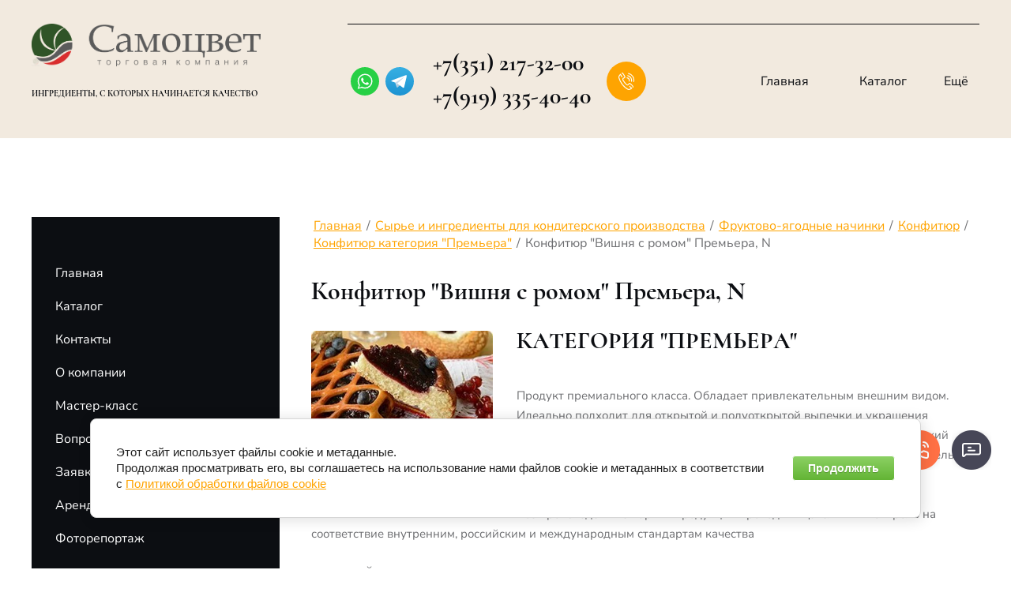

--- FILE ---
content_type: text/html; charset=utf-8
request_url: https://samotsvet74.ru/confiture-cherry-with-rum-premiere,-n
body_size: 23146
content:

<!DOCTYPE html>
<html lang='ru'>
<head>
<link rel="preload" href="/g/fonts/nunito_sans/nunito_sans-e-l.woff2" as="font" crossorigin>
<link rel="preload" href="/g/fonts/nunito_sans/nunito_sans-e-l-i.woff2" as="font" crossorigin>
<link rel="preload" href="/g/fonts/nunito_sans/nunito_sans-l.woff2" as="font" crossorigin>
<link rel="preload" href="/g/fonts/nunito_sans/nunito_sans-l-i.woff2" as="font" crossorigin>
<link rel="preload" href="/g/fonts/nunito_sans/nunito_sans-r.woff2" as="font" crossorigin>
<link rel="preload" href="/g/fonts/nunito_sans/nunito_sans-r-i.woff2" as="font" crossorigin>
<link rel="preload" href="/g/fonts/nunito_sans/nunito_sans-m.woff2" as="font" crossorigin>
<link rel="preload" href="/g/fonts/nunito_sans/nunito_sans-m-i.woff2" as="font" crossorigin>
<link rel="preload" href="/g/fonts/nunito_sans/nunito_sans-s-b.woff2" as="font" crossorigin>
<link rel="preload" href="/g/fonts/nunito_sans/nunito_sans-s-b-i.woff2" as="font" crossorigin>
<link rel="preload" href="/g/fonts/nunito_sans/nunito_sans-b.woff2" as="font" crossorigin>
<link rel="preload" href="/g/fonts/nunito_sans/nunito_sans-b-i.woff2" as="font" crossorigin>
<link rel="preload" href="/g/fonts/nunito_sans/nunito_sans-e-b.woff2" as="font" crossorigin>
<link rel="preload" href="/g/fonts/nunito_sans/nunito_sans-e-b-i.woff2" as="font" crossorigin>
<link rel="preload" href="/g/fonts/nunito_sans/nunito_sans-bl.woff2" as="font" crossorigin>
<link rel="preload" href="/g/fonts/nunito_sans/nunito_sans-bl-i.woff2" as="font" crossorigin>
<link rel="preload" href="/g/fonts/cormorant/cormorant-l.woff2" as="font" crossorigin>
<link rel="preload" href="/g/fonts/cormorant/cormorant-l-i.woff2" as="font" crossorigin>
<link rel="preload" href="/g/fonts/cormorant/cormorant-r.woff2" as="font" crossorigin>
<link rel="preload" href="/g/fonts/cormorant/cormorant-r-i.woff2" as="font" crossorigin>
<link rel="preload" href="/g/fonts/cormorant/cormorant-m.woff2" as="font" crossorigin>
<link rel="preload" href="/g/fonts/cormorant/cormorant-m-i.woff2" as="font" crossorigin>
<link rel="preload" href="/g/fonts/cormorant/cormorant-s-b.woff2" as="font" crossorigin>
<link rel="preload" href="/g/fonts/cormorant/cormorant-s-b-i.woff2" as="font" crossorigin>
<link rel="preload" href="/g/fonts/cormorant/cormorant-b.woff2" as="font" crossorigin>
<link rel="preload" href="/g/fonts/cormorant/cormorant-b-i.woff2" as="font" crossorigin>
<link rel="preload" href="/g/fonts/fira_sans/fira_sans-t.woff2" as="font" crossorigin>
<link rel="preload" href="/g/fonts/fira_sans/fira_sans-t-i.woff2" as="font" crossorigin>
<link rel="preload" href="/g/fonts/fira_sans/fira_sans-e-l.woff2" as="font" crossorigin>
<link rel="preload" href="/g/fonts/fira_sans/fira_sans-e-l-i.woff2" as="font" crossorigin>
<link rel="preload" href="/g/fonts/fira_sans/fira_sans-l.woff2" as="font" crossorigin>
<link rel="preload" href="/g/fonts/fira_sans/fira_sans-l-i.woff2" as="font" crossorigin>
<link rel="preload" href="/g/fonts/fira_sans/fira_sans-r.woff2" as="font" crossorigin>
<link rel="preload" href="/g/fonts/fira_sans/fira_sans-r-i.woff2" as="font" crossorigin>
<link rel="preload" href="/g/fonts/fira_sans/fira_sans-m.woff2" as="font" crossorigin>
<link rel="preload" href="/g/fonts/fira_sans/fira_sans-m-i.woff2" as="font" crossorigin>
<link rel="preload" href="/g/fonts/fira_sans/fira_sans-s-b.woff2" as="font" crossorigin>
<link rel="preload" href="/g/fonts/fira_sans/fira_sans-s-b-i.woff2" as="font" crossorigin>
<link rel="preload" href="/g/fonts/fira_sans/fira_sans-b.woff2" as="font" crossorigin>
<link rel="preload" href="/g/fonts/fira_sans/fira_sans-b-i.woff2" as="font" crossorigin>
<link rel="preload" href="/g/fonts/fira_sans/fira_sans-e-b.woff2" as="font" crossorigin>
<link rel="preload" href="/g/fonts/fira_sans/fira_sans-e-b-i.woff2" as="font" crossorigin>
<link rel="preload" href="/g/fonts/fira_sans/fira_sans-bl.woff2" as="font" crossorigin>
<link rel="preload" href="/g/fonts/fira_sans/fira_sans-bl-i.woff2" as="font" crossorigin>
<link rel="preload" href="/g/fonts/manrope/manrope-e-l.woff2" as="font" crossorigin>
<link rel="preload" href="/g/fonts/manrope/manrope-l.woff2" as="font" crossorigin>
<link rel="preload" href="/g/fonts/manrope/manrope-r.woff2" as="font" crossorigin>
<link rel="preload" href="/g/fonts/manrope/manrope-m.woff2" as="font" crossorigin>
<link rel="preload" href="/g/fonts/manrope/manrope-s-b.woff2" as="font" crossorigin>
<link rel="preload" href="/g/fonts/manrope/manrope-b.woff2" as="font" crossorigin>
<link rel="preload" href="/g/fonts/manrope/manrope-e-b.woff2" as="font" crossorigin>
<link rel="preload" href="/g/fonts/open_sans/open_sans-l.woff2" as="font" crossorigin>
<link rel="preload" href="/g/fonts/open_sans/open_sans-l-i.woff2" as="font" crossorigin>
<link rel="preload" href="/g/fonts/open_sans/open_sans-r.woff2" as="font" crossorigin>
<link rel="preload" href="/g/fonts/open_sans/open_sans-r-i.woff2" as="font" crossorigin>
<link rel="preload" href="/g/fonts/open_sans/open_sans-s-b.woff2" as="font" crossorigin>
<link rel="preload" href="/g/fonts/open_sans/open_sans-s-b-i.woff2" as="font" crossorigin>
<link rel="preload" href="/g/fonts/open_sans/open_sans-b.woff2" as="font" crossorigin>
<link rel="preload" href="/g/fonts/open_sans/open_sans-b-i.woff2" as="font" crossorigin>
<link rel="preload" href="/g/fonts/open_sans/open_sans-e-b.woff2" as="font" crossorigin>
<link rel="preload" href="/g/fonts/open_sans/open_sans-e-b-i.woff2" as="font" crossorigin>
<link rel="preload" href="/g/fonts/oswald/oswald-e-l.woff2" as="font" crossorigin>
<link rel="preload" href="/g/fonts/oswald/oswald-l.woff2" as="font" crossorigin>
<link rel="preload" href="/g/fonts/oswald/oswald-r.woff2" as="font" crossorigin>
<link rel="preload" href="/g/fonts/oswald/oswald-m.woff2" as="font" crossorigin>
<link rel="preload" href="/g/fonts/oswald/oswald-s-b.woff2" as="font" crossorigin>
<link rel="preload" href="/g/fonts/oswald/oswald-b.woff2" as="font" crossorigin>

<link rel="stylesheet" href="/t/v679/images/mosaic/designs/design-iloyum4px-1756219400_styles.css" type="text/css"/>
<meta charset="utf-8">
<meta name="robots" content="all">
<title>Конфитюр "Вишня с ромом" Премьера, N</title>
<meta name="description" content="Конфитюр &quot;Вишня с ромом&quot; Премьера, N">
<meta name="keywords" content="Конфитюр &quot;Вишня с ромом&quot; Премьера, N">
<meta name="viewport" content="width=device-width, initial-scale=1">
<meta name="format-detection" content="telephone=no">


<script>
 var mapKeys = {
     google: "",
     yandex: ""
 };
 var mosaicDesignId = 21132313;
 var mosaicDesignPrefix = 'iloyum4px-1756219400';
 var mosaicTimeZone = 'Asia/Yekaterinburg';
</script>


<link rel="stylesheet" href="/g/s3/mosaic/css/ms_site_default.css">
<script src="/g/libs/jquery/1.10.2/jquery.min.js"></script>

 	<script src="/g/s3/mosaic/js/do/do.js?rnd=1768909823"></script>
	<link rel="stylesheet" href="/g/css/styles_articles_tpl.css">
	<link rel="stylesheet" href="/g/s3/mosaic/css/animate.css">
	<link rel="stylesheet" href="/t/v679/images/mosaic/modules_patch.scss.css?rnd=1768909823">
	<script src="/g/s3/misc/form/1.2.0/s3.form.js"></script>


            <!-- 46b9544ffa2e5e73c3c971fe2ede35a5 -->
            <script src='/shared/s3/js/lang/ru.js'></script>
            <script src='/shared/s3/js/common.min.js'></script>
        <link rel='stylesheet' type='text/css' href='/shared/s3/css/calendar.css' /><link rel='stylesheet' type='text/css' href='/shared/highslide-4.1.13/highslide.min.css'/>
<script type='text/javascript' src='/shared/highslide-4.1.13/highslide-full.packed.js'></script>
<script type='text/javascript'>
hs.graphicsDir = '/shared/highslide-4.1.13/graphics/';
hs.outlineType = null;
hs.showCredits = false;
hs.lang={cssDirection:'ltr',loadingText:'Загрузка...',loadingTitle:'Кликните чтобы отменить',focusTitle:'Нажмите чтобы перенести вперёд',fullExpandTitle:'Увеличить',fullExpandText:'Полноэкранный',previousText:'Предыдущий',previousTitle:'Назад (стрелка влево)',nextText:'Далее',nextTitle:'Далее (стрелка вправо)',moveTitle:'Передвинуть',moveText:'Передвинуть',closeText:'Закрыть',closeTitle:'Закрыть (Esc)',resizeTitle:'Восстановить размер',playText:'Слайд-шоу',playTitle:'Слайд-шоу (пробел)',pauseText:'Пауза',pauseTitle:'Приостановить слайд-шоу (пробел)',number:'Изображение %1/%2',restoreTitle:'Нажмите чтобы посмотреть картинку, используйте мышь для перетаскивания. Используйте клавиши вперёд и назад'};</script>
<link rel="icon" href="/favicon.ico" type="image/x-icon">

<!--s3_require-->
<link rel="stylesheet" href="/g/basestyle/1.0.1/cookie.message/cookie.message.css" type="text/css"/>
<link rel="stylesheet" href="/g/templates/pages/2016.1/pages_additional_1_0/pages.additional.1.0.css" type="text/css"/>
<script type="text/javascript" src="/g/templates/pages/2016.1/pages_additional_1_0/pages.additional.1.0.js"></script>

<link rel="stylesheet" href="/t/v606/images/mosaic/symbols/symbol-i0klx0xom_styles.css" type="text/css"/>
<link rel="stylesheet" href="/t/v606/images/mosaic/symbols/symbol-ib8qv51f9_styles.css" type="text/css"/>
<link rel="stylesheet" href="/t/v606/images/mosaic/symbols/symbol-i3rxx9k97_styles.css" type="text/css"/>
<link rel="stylesheet" href="/t/v606/images/mosaic/symbols/symbol-ipje85g7j_styles.css" type="text/css"/>
<link rel="stylesheet" href="/g/basestyle/1.0.1/cookie.message/cookie.message.green.css" type="text/css"/>
<script type="text/javascript" src="/g/basestyle/1.0.1/cookie.message/cookie.message.js" async></script>
<!--/s3_require-->




			<link id="mosaic-theme-css" rel="stylesheet" href="/t/v679/images/mosaic/themes/iloyum4px-1756219400_theme-i3qne2ryq.css">
	<!-- mosaic.head.scripts -->
<!-- Google tag (gtag.js) -->
<script async src="https://www.googletagmanager.com/gtag/js?id=G-NP906SVBHZ">;</script>
<script>
window.dataLayer = window.dataLayer || [];
function gtag(){dataLayer.push(arguments);}
gtag('js', new Date());

gtag('config', 'G-NP906SVBHZ');
</script>
<!-- /mosaic.head.scripts -->
</head>
<body>
<div class='mosaic-wrap'>
<div class='root root--u-iloyum4px' id='iloyum4px_0'>
<div class='section section--u-ij26zw4e6' id='ij26zw4e6_0' data-do-section='{"screen":{"scroll":false,"smooth":"1"}}'>

<div class='section section--u-i0klx0xom' id='i0klx0xom_0' data-do-section='{"screen":{"scroll":false,"smooth":"1"}}'>
<div class='div div--u-i9xyavs3g' id='i9xyavs3g_0'>
<div class='div div--u-iwavsy7ke' id='iwavsy7ke_0'>
<div class='div div--u-iw2k4zx4t' id='iw2k4zx4t_0'>
<a href='/' class='link-universal link-universal--u-i7ew37fn2' id='i7ew37fn2_0' data-do-link_universal='{"screen":{"type":"link","popup":"none","eventName":"none","eventElement":"self","eventAction":"","selectedTag":"","linkType":"link","blank":false}}'>
<div class='imageFit imageFit--u-i4zzyc35k' id='i4zzyc35k_0' data-do-image='{"screen":{"objectFit":"contain","maxWidth":5000,"maxHeight":5000}}'>
<img data-origin-src='/thumb/2/JqzoNieLnnf9HRIWQVw6sQ/r/d/samocvet_logo_gorizont.png' data-size='1417x262' src='/thumb/2/FgHkinLQQDzlgqQVGxFvzQ/5000r5000/d/samocvet_logo_gorizont.png' alt='САМОЦВЕТ лого горизонт ' title='' class='imageFit__img imageFit__img--u-i6xu37xin' id='i6xu37xin_0' />
<div class='imageFit__overlay imageFit__overlay--u-ieyxwhayd' id='ieyxwhayd_0'></div>
<div class='imageFit__zoom imageFit__zoom--u-idl4c7hkm' id='idl4c7hkm_0'>
<span class='svg_image svg_image--u-i3lzw19ps' id='i3lzw19ps_0' data-do-svg_image='{"screen":{"stretch":"1"}}'>

</span>
</div>
</div>
</a>
<div class='div div--u-i7p6h53qk' id='i7p6h53qk_0'>
<a href='/' class='link-universal link-universal--u-ifhzondxf' id='ifhzondxf_0' data-do-link_universal='{"screen":{"type":"link","popup":"none","eventName":"none","eventElement":"self","eventAction":"","selectedTag":"","linkType":"link","blank":false}}'>
<div class='text text--u-ieb0g86t1' id='ieb0g86t1_0'>
<span class='text-block-wrap-div' ><span style="font-size:11px"><span style="font-family:Cormorant"><span style="color:rgb(12, 14, 18)">ингредиенты, с которых начинается качество</span></span></span></span>
</div>
</a>
<div class='text text--u-i2sob8l2y' id='i2sob8l2y_0'>
<span class='text-block-wrap-div' ></span>
</div>
</div>
</div>
</div>
<div class='div div--u-iqfn427xt' id='iqfn427xt_0'>
<div class='div div--u-i2h96qxj9' id='i2h96qxj9_0'>
<div data-do-animation='[{"medias":["screen"],"event":"pageLoad","animation":{"name":"fadeInDown","duration":"1","delay":0,"infinite":false,"loop":false}}]' class='hor-menu hor-menu--u-iyak6ng3a' id='iyak6ng3a_0' data-do-menu_horizontal='{"screen":{"mode":"Popup","cancelForward":false,"more":"1","toLevel":0,"firstClickOpen":false,"delayIn":"200","delayOut":"200"}}'>
<ul class='hor-menu__list hor-menu__list--u-iuym9yw22' id='iuym9yw22_0'>
<li class='hor-menu__item hor-menu__item--u-iyp2lwl1b ' id='iyp2lwl1b_0'>
<a   href='/' class='hor-menu__link hor-menu__link--u-i2y4usopg' id='i2y4usopg_0'>
<span class='hor-menu__text hor-menu__text--u-ihi4wy2mg' id='ihi4wy2mg_0'>
<span class='text-block-wrap-div' >Главная</span>
</span>
</a>


    </li>
    <li class='hor-menu__item hor-menu__item--u-iyp2lwl1b ' id='iyp2lwl1b_1'>
<a   href='/uslugi' class='hor-menu__link hor-menu__link--u-i2y4usopg' id='i2y4usopg_1'>
<span class='hor-menu__text hor-menu__text--u-ihi4wy2mg' id='ihi4wy2mg_1'>
<span class='text-block-wrap-div' >Каталог</span>
</span>
</a>


    </li>
    <li class='hor-menu__item hor-menu__item--u-iyp2lwl1b ' id='iyp2lwl1b_2'>
<a   href='/kontakty' class='hor-menu__link hor-menu__link--u-i2y4usopg' id='i2y4usopg_2'>
<span class='hor-menu__text hor-menu__text--u-ihi4wy2mg' id='ihi4wy2mg_2'>
<span class='text-block-wrap-div' >Контакты</span>
</span>
</a>


    </li>
    <li class='hor-menu__item hor-menu__item--u-iyp2lwl1b ' id='iyp2lwl1b_3'>
<a   href='/about' class='hor-menu__link hor-menu__link--u-i2y4usopg' id='i2y4usopg_3'>
<span class='hor-menu__text hor-menu__text--u-ihi4wy2mg' id='ihi4wy2mg_3'>
<span class='text-block-wrap-div' >О компании</span>
</span>
</a>


    </li>
    <li class='hor-menu__item hor-menu__item--u-iyp2lwl1b ' id='iyp2lwl1b_4'>
<a   href='/master-class_samotsvet74' class='hor-menu__link hor-menu__link--u-i2y4usopg' id='i2y4usopg_4'>
<span class='hor-menu__text hor-menu__text--u-ihi4wy2mg' id='ihi4wy2mg_4'>
<span class='text-block-wrap-div' >Мастер-класс</span>
</span>
</a>


    </li>
    <li class='hor-menu__item hor-menu__item--u-iyp2lwl1b ' id='iyp2lwl1b_5'>
<a   href='/question-to-the-technologist' class='hor-menu__link hor-menu__link--u-i2y4usopg' id='i2y4usopg_5'>
<span class='hor-menu__text hor-menu__text--u-ihi4wy2mg' id='ihi4wy2mg_5'>
<span class='text-block-wrap-div' >Вопрос технологу</span>
</span>
</a>


    </li>
    <li class='hor-menu__item hor-menu__item--u-iyp2lwl1b ' id='iyp2lwl1b_6'>
<a   href='/zaivka' class='hor-menu__link hor-menu__link--u-i2y4usopg' id='i2y4usopg_6'>
<span class='hor-menu__text hor-menu__text--u-ihi4wy2mg' id='ihi4wy2mg_6'>
<span class='text-block-wrap-div' >Заявка онлайн</span>
</span>
</a>


    </li>
    <li class='hor-menu__item hor-menu__item--u-iyp2lwl1b ' id='iyp2lwl1b_7'>
<a   href='/rent-of-storage-spaces-from-the-owner' class='hor-menu__link hor-menu__link--u-i2y4usopg' id='i2y4usopg_7'>
<span class='hor-menu__text hor-menu__text--u-ihi4wy2mg' id='ihi4wy2mg_7'>
<span class='text-block-wrap-div' >Аренда склада для бизнеса</span>
</span>
</a>


    </li>
    <li class='hor-menu__item hor-menu__item--u-iyp2lwl1b ' id='iyp2lwl1b_8'>
<a   href='/fotoreportazh' class='hor-menu__link hor-menu__link--u-i2y4usopg' id='i2y4usopg_8'>
<span class='hor-menu__text hor-menu__text--u-ihi4wy2mg' id='ihi4wy2mg_8'>
<span class='text-block-wrap-div' >Фоторепортаж</span>
</span>
</a>


</li></ul>
<ul class='hor-menu__more_list hor-menu__more_list--u-inwnurcih' id='inwnurcih_0'>
<li class='hor-menu__item hor-menu__item--u-imzv6psun' id='imzv6psun_0'>
<a href='#' class='hor-menu__more_link hor-menu__more_link--u-inwkr4n1v' id='inwkr4n1v_0'>
<span class='hor-menu__text hor-menu__text--u-ifg4uuu01' id='ifg4uuu01_0'>
<span class='text-block-wrap-div' >Ещё</span>
</span>
</a>
<ul class='hor-menu__sub_list hor-menu__sub_list--u-igfjusbg1' id='igfjusbg1_0'>
</ul>
</li>
</ul>
</div>
</div>
<div data-do-animation='[{"medias":["screen"],"event":"pageLoad","animation":{"name":"fadeInRight","duration":"1","delay":0,"infinite":false,"loop":false}}]' class='div div--u-ig7yh6yfy' id='ig7yh6yfy_0'>
<span class='svg_image svg_image--u-irsvbv1zf' id='irsvbv1zf_0' data-do-svg_image='{"screen":{"stretch":"1"}}'>
<svg xmlns="http://www.w3.org/2000/svg" width="52.281" height="56.812" viewBox="0 0 52.281 56.812" data-prefix="ish9g7udf"><path d="M30.485 11.318a14.09 14.09 0 0 1 8.987 6.125 14.25 14.25 0 0 1 2.066 10.725 1.5 1.5 0 0 0 1.158 1.764 1.453 1.453 0 0 0 .3.031 1.489 1.489 0 0 0 1.454-1.2 17.244 17.244 0 0 0-2.5-12.971 17.043 17.043 0 0 0-10.872-7.407 1.496 1.496 0 0 0-.593 2.933zm-2.334 7.108a7.729 7.729 0 0 1 5.978 9.111 1.493 1.493 0 0 0 1.157 1.764 1.46 1.46 0 0 0 .3.031 1.489 1.489 0 0 0 1.454-1.2 10.723 10.723 0 0 0-8.293-12.64 1.497 1.497 0 0 0-.596 2.934zm11.074 16.207a3.84 3.84 0 0 0-2.945-.956 4.5 4.5 0 0 0-2.935 1.843c-.448.566-1.209 1.516-1.474 1.829-1.788 2.112-3.033 1.407-3.869.874a47.475 47.475 0 0 1-6.429-7.1 1.086 1.086 0 0 0-.076-.1l-.029-.04a2.49 2.49 0 0 0-.064-.08 47.636 47.636 0 0 1-5.281-8.042c-.311-.942-.691-2.323 1.785-3.554.041-.019.106-.046.191-.082a11.5 11.5 0 0 0 3.532-2.144 3.969 3.969 0 0 0 .841-4.678 89.454 89.454 0 0 0-6.249-10.355A4.345 4.345 0 0 0 10.089.754l1.639 2.493a1.392 1.392 0 0 1 2.089.555 87.065 87.065 0 0 1 5.983 9.904.953.953 0 0 1-.268 1.255 9.126 9.126 0 0 1-2.588 1.5 8.93 8.93 0 0 0-.345.153c-2.225 1.107-4.6 3.266-3.266 7.268.017.052.038.1.06.153a49.992 49.992 0 0 0 5.7 8.737l.037.047c.018.026.037.051.056.075a49.712 49.712 0 0 0 7.011 7.7 1.354 1.354 0 0 0 .138.1c3.538 2.266 6.194.483 7.8-1.409.329-.388 1.194-1.472 1.537-1.905l.04-.051a1.648 1.648 0 0 1 .928-.689 1.018 1.018 0 0 1 .714.306 81.707 81.707 0 0 1 7.833 7.181 1.692 1.692 0 0 0 .125.142c1.422 1.423.979 2.274.833 2.553a1.5 1.5 0 0 0 .627 2.018 1.457 1.457 0 0 0 .688.171 1.484 1.484 0 0 0 1.317-.8c.479-.92 1.3-3.334-1.305-6-1.578-1.965-6.891-6.465-8.247-7.578zm-19.755-1.5a1.486 1.486 0 0 0 .344.163 1.486 1.486 0 0 1-.344-.168zM33.4 1.343a1.494 1.494 0 0 0-.595 2.929 20.8 20.8 0 0 1 16.088 24.523 1.494 1.494 0 0 0 1.157 1.764 1.467 1.467 0 0 0 .3.031 1.489 1.489 0 0 0 1.454-1.2A23.794 23.794 0 0 0 33.4 1.338zm11.683 49.332a1.5 1.5 0 0 0-.05-.152c-.015-.042-.026-.084-.044-.125s-.045-.081-.068-.121a1.341 1.341 0 0 0-.082-.137c0-.006-.006-.012-.01-.018-.028-.038-.062-.067-.093-.1s-.051-.065-.081-.094l-6.569-6.21a1.479 1.479 0 0 0-2.1.066 1.5 1.5 0 0 0 .066 2.113l5.246 4.96c-2.824 1.919-5.267 2.964-6.981 2.964a4.858 4.858 0 0 1-2.251-.538 1.308 1.308 0 0 0-.124-.074 61.437 61.437 0 0 1-17.727-15.47l-.491-.637A61.838 61.838 0 0 1 3.17 15.985c0-.017-.012-.043-.018-.061a3.948 3.948 0 0 1-.025-2.239 18.856 18.856 0 0 1 3.5-5.662l3.958 6.447a1.483 1.483 0 0 0 1.265.709 1.468 1.468 0 0 0 .78-.224 1.5 1.5 0 0 0 .482-2.057l-4.9-7.983a1.491 1.491 0 0 0-.288-.332c-.019-.021-.033-.045-.054-.066a1.478 1.478 0 0 0-2.1.022 23.334 23.334 0 0 0-5.437 8.127 6.916 6.916 0 0 0-.031 4.1 65.133 65.133 0 0 0 11.077 22.169l.491.635c5 6.468 12.309 12.842 18.634 16.252a7.619 7.619 0 0 0 3.811.985c2.714 0 6.149-1.546 10.209-4.6a1.318 1.318 0 0 0 .129-.118c.021-.02.045-.035.065-.057l.009-.011a1.422 1.422 0 0 0 .126-.166c.017-.025.038-.048.053-.073a1.444 1.444 0 0 0 .083-.173c.014-.031.031-.06.043-.092a1.689 1.689 0 0 0 .045-.173c.008-.035.02-.07.025-.105a1.379 1.379 0 0 0 .012-.182c0-.034.006-.069 0-.1a1.333 1.333 0 0 0-.023-.178.398.398 0 0 0-.008-.109z" fill-rule="evenodd" class="path-ilqzqun2p"/></svg>
</span>
</div>
<div class='list list--u-i7uht73j5' id='i7uht73j5_0'>
<div class='list__item list__item--u-ihr2pg6cj' id='ihr2pg6cj_0'>
<a target='_self' href='tel:+7(351)217-32-00' class='link-universal link-universal--u-if7r013a4' id='if7r013a4_0' data-do-link_universal='{"screen":{"type":"link","popup":"none","eventName":"none","eventElement":"self","eventAction":"","selectedTag":"","linkType":"phone","blank":false}}'>
<div class='text text--u-ilmd2nxjb' id='ilmd2nxjb_0'>
<span class='text-block-wrap-div' > +7(351) 217-32-00</span>
</div>
</a>
</div>
<div class='list__item list__item--u-ihr2pg6cj' id='ihr2pg6cj_1'>
<a target='_self' href='tel:+7(919)335-40-40' class='link-universal link-universal--u-if7r013a4' id='if7r013a4_1' data-do-link_universal='{"screen":{"type":"link","popup":"none","eventName":"none","eventElement":"self","eventAction":"","selectedTag":"","linkType":"phone","blank":false}}'>
<div class='text text--u-ilmd2nxjb' id='ilmd2nxjb_1'>
<span class='text-block-wrap-div' > +7(919) 335-40-40</span>
</div>
</a>
</div>
</div>
<div class='div div--u-ife4p7y9j' id='ife4p7y9j_0'>
<div class='list list--u-id2oylnml' id='id2oylnml_0'>
<div class='list__item list__item--u-is025d42t' id='is025d42t_0'>
<a target='_blank' href='https://wa.me/79193354040' class='link-universal link-universal--u-ihfpo4cwu' id='ihfpo4cwu_0' data-do-link_universal='{"screen":{"type":"link","popup":"none","eventName":"none","eventElement":"self","eventAction":"","selectedTag":"","linkType":"link","blank":true}}'>
<span class='svg_image svg_image--u-iq072e91l' id='iq072e91l_0' data-do-svg_image='{"screen":{"stretch":"1"}}'>
<svg viewBox="2619 506 120 120" xmlns="http://www.w3.org/2000/svg" width="70" height="70" data-prefix="iidxo1c3c"><g data-name="Group 36" transform="translate(2300 73)"><circle cx="60" cy="60" data-name="Ellipse 18" r="60" transform="translate(319 433)" class="circle-irm882r23"/><g data-name="Group 35"><g data-name="Group 34"><g data-name="Ellipse 19" transform="translate(348 461)" stroke-width="5" fill="none" class="g-isihkfoyc"><circle cx="31.5" cy="31.5" r="31.5" stroke="none"/><circle cx="31.5" cy="31.5" r="29"/></g><path d="M353 509l-4.6 16.3 16.9-4.7.9-5.2-11 3.5 2.9-10.5z" data-name="Path 126" class="path-ih1cbpbth"/><path d="M355 519c0-.1 3.5-11.7 3.5-11.7l8.4 7.9z" data-name="Path 127" class="path-i1ufrywly"/></g><path d="M366.968 478.133a9.4 9.4 0 0 0-3.9 6.1c-.5 3.9 1.9 7.9 1.9 7.9a50.876 50.876 0 0 0 8.6 9.8 30.181 30.181 0 0 0 9.6 5.1 11.378 11.378 0 0 0 6.4.6 9.167 9.167 0 0 0 4.8-3.2 9.851 9.851 0 0 0 .6-2.2 5.868 5.868 0 0 0 0-2c-.1-.7-7.3-4-8-3.8s-1.3 1.5-2.1 2.6-1.1 1.6-1.9 1.6-4.3-1.4-7.6-4.4a15.875 15.875 0 0 1-4.3-6s.6-.7 1.4-1.8a5.664 5.664 0 0 0 1.3-2.4c0-.5-2.8-7.6-3.5-7.9a11.852 11.852 0 0 0-3.3 0z" data-name="Path 128" class="path-i3zqizhlg"/></g></g></svg>
</span>
</a>
</div>
<div class='list__item list__item--u-is025d42t' id='is025d42t_1'>
<a target='_blank' href='https://t.me/samotsvet74' class='link-universal link-universal--u-ihfpo4cwu' id='ihfpo4cwu_1' data-do-link_universal='{"screen":{"type":"link","popup":"none","eventName":"none","eventElement":"self","eventAction":"","selectedTag":"","linkType":"link","blank":true}}'>
<span class='svg_image svg_image--u-iq072e91l' id='iq072e91l_1' data-do-svg_image='{"screen":{"stretch":"1"}}'>
<svg data-name="Livello 1" xmlns="http://www.w3.org/2000/svg" viewBox="0 0 240 240" width="240" height="240" data-prefix="ia85stncm"><defs><linearGradient id="ia85stncm-a" x1="120" y1="240" x2="120" gradientUnits="userSpaceOnUse"><stop offset="0" class="stop-ihvdfmdy0"/><stop offset="1" class="stop-iysy98jab"/></linearGradient></defs><circle cx="120" cy="120" r="120" class="circle-i8lw3pw6t"/><path d="M81.229 128.772l14.237 39.406s1.78 3.687 3.686 3.687 30.255-29.492 30.255-29.492l31.525-60.89L81.737 118.6z" class="path-ijg2ecv1a"/><path d="M100.106 138.878l-2.733 29.046s-1.144 8.9 7.754 0 17.415-15.763 17.415-15.763" class="path-iagko8r1h"/><path d="M81.486 130.178L52.2 120.636s-3.5-1.42-2.373-4.64c.232-.664.7-1.229 2.1-2.2 6.489-4.523 120.106-45.36 120.106-45.36s3.208-1.081 5.1-.362a2.766 2.766 0 0 1 1.885 2.055 9.357 9.357 0 0 1 .254 2.585c-.009.752-.1 1.449-.169 2.542-.692 11.165-21.4 94.493-21.4 94.493s-1.239 4.876-5.678 5.043a8.13 8.13 0 0 1-5.925-2.292c-8.711-7.493-38.819-27.727-45.472-32.177a1.27 1.27 0 0 1-.546-.9c-.093-.469.417-1.05.417-1.05s52.426-46.6 53.821-51.492c.108-.379-.3-.566-.848-.4-3.482 1.281-63.844 39.4-70.506 43.607a3.21 3.21 0 0 1-1.48.09z" class="path-isg7jq3lu"/></svg>
</span>
</a>
</div>
</div>
</div>
</div>
</div>
</div></div>
<div class='section section--u-igcchrlm9' id='igcchrlm9_0' data-do-section='{"screen":{"scroll":false,"smooth":"1"}}'>
<div class='section section--u-il7fbuw83' id='il7fbuw83_0' data-do-section='{"screen":{"scroll":false,"smooth":"1"}}'>
<div class='container container--u-ixhzqp53v' id='ixhzqp53v_0'>
<div class='div div--u-iabym3mu3' id='iabym3mu3_0'>
<div class='ver-menu ver-menu--u-iygdvqyr7' id='iygdvqyr7_0' data-do-menu_vertical='{"screen":{"mode":"dropdown","toLevel":0,"firstClickOpen":false,"delayIn":"200","delayOut":"200","cancelForward":false}}'>
<ul class='ver-menu__list ver-menu__list--u-imwtmfv9e' id='imwtmfv9e_0'>
<li class='ver-menu__item ver-menu__item--u-ijsevbq6l ' id='ijsevbq6l_0'>
<a   href='/' class='ver-menu__link ver-menu__link--u-ibe79i3yq' id='ibe79i3yq_0'>
<span class='ver-menu__text ver-menu__text--u-iqk22b75i' id='iqk22b75i_0'>
<span class='text-block-wrap-div' >Главная</span>
</span>
</a>


    </li>
    <li class='ver-menu__item ver-menu__item--u-ijsevbq6l ' id='ijsevbq6l_1'>
<a   href='/uslugi' class='ver-menu__link ver-menu__link--u-ibe79i3yq' id='ibe79i3yq_1'>
<span class='ver-menu__text ver-menu__text--u-iqk22b75i' id='iqk22b75i_1'>
<span class='text-block-wrap-div' >Каталог</span>
</span>
</a>


    </li>
    <li class='ver-menu__item ver-menu__item--u-ijsevbq6l ' id='ijsevbq6l_2'>
<a   href='/kontakty' class='ver-menu__link ver-menu__link--u-ibe79i3yq' id='ibe79i3yq_2'>
<span class='ver-menu__text ver-menu__text--u-iqk22b75i' id='iqk22b75i_2'>
<span class='text-block-wrap-div' >Контакты</span>
</span>
</a>


    </li>
    <li class='ver-menu__item ver-menu__item--u-ijsevbq6l ' id='ijsevbq6l_3'>
<a   href='/about' class='ver-menu__link ver-menu__link--u-ibe79i3yq' id='ibe79i3yq_3'>
<span class='ver-menu__text ver-menu__text--u-iqk22b75i' id='iqk22b75i_3'>
<span class='text-block-wrap-div' >О компании</span>
</span>
</a>


    </li>
    <li class='ver-menu__item ver-menu__item--u-ijsevbq6l ' id='ijsevbq6l_4'>
<a   href='/master-class_samotsvet74' class='ver-menu__link ver-menu__link--u-ibe79i3yq' id='ibe79i3yq_4'>
<span class='ver-menu__text ver-menu__text--u-iqk22b75i' id='iqk22b75i_4'>
<span class='text-block-wrap-div' >Мастер-класс</span>
</span>
</a>


    </li>
    <li class='ver-menu__item ver-menu__item--u-ijsevbq6l ' id='ijsevbq6l_5'>
<a   href='/question-to-the-technologist' class='ver-menu__link ver-menu__link--u-ibe79i3yq' id='ibe79i3yq_5'>
<span class='ver-menu__text ver-menu__text--u-iqk22b75i' id='iqk22b75i_5'>
<span class='text-block-wrap-div' >Вопрос технологу</span>
</span>
</a>


    </li>
    <li class='ver-menu__item ver-menu__item--u-ijsevbq6l ' id='ijsevbq6l_6'>
<a   href='/zaivka' class='ver-menu__link ver-menu__link--u-ibe79i3yq' id='ibe79i3yq_6'>
<span class='ver-menu__text ver-menu__text--u-iqk22b75i' id='iqk22b75i_6'>
<span class='text-block-wrap-div' >Заявка онлайн</span>
</span>
</a>


    </li>
    <li class='ver-menu__item ver-menu__item--u-ijsevbq6l ' id='ijsevbq6l_7'>
<a   href='/rent-of-storage-spaces-from-the-owner' class='ver-menu__link ver-menu__link--u-ibe79i3yq' id='ibe79i3yq_7'>
<span class='ver-menu__text ver-menu__text--u-iqk22b75i' id='iqk22b75i_7'>
<span class='text-block-wrap-div' >Аренда склада для бизнеса</span>
</span>
</a>


    </li>
    <li class='ver-menu__item ver-menu__item--u-ijsevbq6l ' id='ijsevbq6l_8'>
<a   href='/fotoreportazh' class='ver-menu__link ver-menu__link--u-ibe79i3yq' id='ibe79i3yq_8'>
<span class='ver-menu__text ver-menu__text--u-iqk22b75i' id='iqk22b75i_8'>
<span class='text-block-wrap-div' >Фоторепортаж</span>
</span>
</a>


</li></ul>
</div>
</div>
<div class='div div--u-ijc46dac3' id='ijc46dac3_0'>
<div class='mosaic-crumbs mosaic-crumbs--u-iscd69twn' id='iscd69twn_0' data-do-crumbs='{"screen":{"delimiter":"\/","mainPageText":""}}'>
<a href="/" class="mosaic-crumbs__item_link mosaic-crumbs__item_link--u-ihqxikukr" ><span class="text-block-wrap-div">Главная</span></a><span class="mosaic-crumbs__delimiter mosaic-crumbs__delimiter--u-igw9n1lf4">/</span><a href="/raw-materials-and-ingredients-for-confectionery-production" class="mosaic-crumbs__item_link mosaic-crumbs__item_link--u-ihqxikukr"><span class="text-block-wrap-div">Сырье и ингредиенты для кондитерского производства</span></a><span class="mosaic-crumbs__delimiter mosaic-crumbs__delimiter--u-igw9n1lf4">/</span><a href="/fruit---berry-filling-1" class="mosaic-crumbs__item_link mosaic-crumbs__item_link--u-ihqxikukr"><span class="text-block-wrap-div">Фруктово-ягодные начинки</span></a><span class="mosaic-crumbs__delimiter mosaic-crumbs__delimiter--u-igw9n1lf4">/</span><a href="/confiture" class="mosaic-crumbs__item_link mosaic-crumbs__item_link--u-ihqxikukr"><span class="text-block-wrap-div">Конфитюр</span></a><span class="mosaic-crumbs__delimiter mosaic-crumbs__delimiter--u-igw9n1lf4">/</span><a href="/confiture-category-premiere-" class="mosaic-crumbs__item_link mosaic-crumbs__item_link--u-ihqxikukr"><span class="text-block-wrap-div">Конфитюр категория "Премьера"</span></a><span class="mosaic-crumbs__delimiter mosaic-crumbs__delimiter--u-igw9n1lf4">/</span><span class="mosaic-crumbs__last mosaic-crumbs__last--u-i2iyysl18"><span class="text-block-wrap-div">Конфитюр "Вишня с ромом" Премьера, N</span></span>
</div>
<h1 class='page-title page-title--u-i5im728ye' id='i5im728ye_0'>
Конфитюр "Вишня с ромом" Премьера, N
</h1>
<div class='content content--u-i7i678xs5' id='i7i678xs5_0' data-do-content='{"screen":{"image":false,"gallery":false,"text":"1","headers":"1"}}'>

<link rel="stylesheet" href="/g/libs/jquery-popover/0.0.3/jquery.popover.css">


<link type="text/css" rel="stylesheet" href="/shared/s3/swfupload/default.css" />
<script type="text/javascript" src="/shared/s3/plupload/plupload.all.pack.js"></script>

<script>
var hsOptions = {
	align:'center',
	transitions:['expand', 'crossfade'],
	outlineType:'rounded-white',
	fadeInOut:true,
	slideshowGroup: 'aboutshop',
	dimmingOpacity:0.5
}


</script>


				
			<link rel="stylesheet" href="/g/s3/css/submenu.css">
	
<div class="localaboutus">
        <div class="localpic localaboutus__pic localpic--smallmore ">
        <a class="highslide" onclick="return hs.expand(this, hsOptions)" href="/d/k-3_6c838a0c6bd117a21dd8b442842d8d62.jpg"><img src="/thumb/2/_2YDJYx4YHUQO9FwAeKtyg/230c230/d/k-3_6c838a0c6bd117a21dd8b442842d8d62.jpg" alt=""></a>
    </div>
        <div class="localtext">
        <h1>КАТЕГОРИЯ "ПРЕМЬЕРА"</h1>
<div>&nbsp;</div>
<div>
<div>Продукт премиального класса. Обладает привлекательным внешним видом. Идеально подходит для открытой и полуоткрытой выпечки и украшения изделий. После термической обработки сохраняет приятный глянец и яркий натуральный вкус. При производстве конфитюра используются исключительно натуральные красители и ароматизаторы</div>
<div>&nbsp;</div>
<div></div>
</div>
<div>Все произведенные партии продукции проходят тщательный контроль на соответствие внутренним, российским и международным стандартам качества</div>
<div>&nbsp;</div>
<div>
<div>
<div>ВНЕШНИЙ ВИД:</div>
<div>Мягкая желейная масса фруктов и ягод с крупными, кусочками, дольками или целыми ягодами до 15мм. Цвет, вкус и аромат соответствуют ассортиментному наименованию продукта</div>
</div>
<div>
<div>&nbsp;</div>
<div>АССОРТИМЕНТ:</div>
<div>Абрикос, ананас, брусника, вишня, груша, киви, клубника, клюква, лесная ягода, малина, персик, черная смородина, черника, яблоко, яблоко с корицей и др.</div>
</div>
</div>
<div>
<div>
<div>&nbsp;</div>
<div>СОДЕРЖАНИЕ ФРУКТОВ</div>
<div>35% - 70%</div>
<div>&nbsp;</div>
</div>
<div>
<div>МАССОВАЯ ДОЛЯ СУХИХ ВЕЩЕСТВ</div>
<div>45%</div>
<div>Содержание сахарозы понижено</div>
</div>
<div>
<div>&nbsp;</div>
<div>ТЕРМОСТАБИЛЬНОСТЬ</div>
<div>УМЕРЕННАЯ</div>
<div>&nbsp;</div>
</div>
</div>
<div>
<div>РЕКОМЕНДУЕМОЕ ПРИМЕНЕНИЕ:</div>
<div>
<div>Начинка для рулетов</div>
<div>Сдобные и слоеные изделия</div>
<div>Пирожные</div>
<div>Прослойка тортов</div>
<div>Начинка для блинчиков</div>
<div>Открытая выпечка</div>
<div>Продукты быстрой заморозки</div>
<div>&nbsp;</div>
</div>
</div>
<div>
<div>
<div>ХРАНЕНИЕ</div>
<div>4 месяца при температуре от 0 до +10&deg; С</div>
<div>&nbsp;</div>
</div>
<div>
<div>УПАКОВКА</div>
<div>Герметичная полимерная тара. Вес НЕТТО - 12,5 кг.</div>
</div>
</div>
    </div>
    <div class="clear"></div>
    
    <div class="localaboutus__price-title"></div>
    <div class="localaboutus__price"></div>
    
    <div class="localpics">
            </div>

        <div class="localaboutus_form">
        <!--includeForm--><div class="tpl-anketa" data-api-url="/-/x-api/v1/public/?method=form/postform&param[form_id]=42719041&param[tpl]=global:fast.sale-form.1.0.tpl" data-api-type="form"><form class="gr-form -visor-no-click" data-s3-anketa-id="42719041" method="post" ><input type="hidden" name="form_id" value="42719041"><input type="hidden" name="tpl" value="global:fast.sale-form.1.0.tpl"><div class="gr-head">Заказать сейчас</div><div class="gr-field"><div class="gr-title">Ваше имя<span class="gr-required">*</span></div><div class="gr-value"><input  type="text" maxlength="100" size="30" value="" name="d[0]"   /></div></div><div class="gr-field"><div class="gr-title">Название организации<span class="gr-required">*</span></div><div class="gr-value"><input  type="text" maxlength="100" size="30" value="" name="d[1]"   /></div></div><div class="gr-field"><div class="gr-title">Ваш E-mail или телефон<span class="gr-required">*</span></div><div class="gr-value"><input  type="text" maxlength="100" size="30" value="" name="d[2]"   /></div></div><div class="gr-field"><div class="gr-title">Текст<span class="gr-required">*</span></div><div class="gr-value"><textarea cols="50" rows="7"name="d[3]" ></textarea></div></div><div class="gr-field"><label class="gr-title"><input type="checkbox" value="Я выражаю  согласие на обработку персональных данных  в соответствии с  Политикой конфиденциальности  (согласно категориям и целям, поименованным в п. 4.2.1)"name="d[4]"/>&nbsp;<span class="gr-required">*</span> Я выражаю <a href="/user/agreement" onclick="window.open(this.href, '', 'resizable=no,status=no,location=no,toolbar=no,menubar=no,fullscreen=no,scrollbars=no,dependent=no,width=500,left=500,height=700,top=700'); return false;">согласие на обработку персональных данных</a> в соответствии с <a href="/politika-konfidencialnosti" onclick="window.open(this.href, '', 'resizable=no,status=no,location=no,toolbar=no,menubar=no,fullscreen=no,scrollbars=no,dependent=no,width=500,left=500,height=700,top=700'); return false;">Политикой конфиденциальности</a> (согласно категориям и целям, поименованным в п. 4.2.1)</label></div><div class="gr-html"><div><a href="/agreement-for-the-processing-of-personal-data">Мы гарантируем 100% конфиденциальность.&nbsp;</a><br /><a href="/agreement-for-the-processing-of-personal-data">Ваша информация не будет распространяться. Мы против спама.</a></div>
<div>
<h3><a href="/agreement-for-the-processing-of-personal-data">Политика конфиденциальности</a></h3>
</div></div><div class="gr-field"><button class="gr-button" type="submit">Заказать</button></div><smart-captcha data-captcha="smart_captcha"
     data-name="captcha"
     data-sitekey="ysc1_5yzhn9UaUBodJOA7eySO12sRFDqpAlDMvGzpAVDed7496f00"
     data-lang="ru"
     data-invisible="1"></smart-captcha></form></div><!--includeForm-->    </div>
    </div>




	

</div>
</div>
</div>
</div>
<div class='section section--u-iuewfxk6f' id='iuewfxk6f_0' data-do-section='{"screen":{"scroll":false,"smooth":"1"}}'>
<div class='section section--u-iq7hjdj00' id='iq7hjdj00_0' data-do-section='{"screen":{"scroll":false,"smooth":"1"}}'>
<div class='container container--u-ihdqqw4uq' id='ihdqqw4uq_0'>
<div class='div div--u-i3ms2xm2v' id='i3ms2xm2v_0'>
<div data-do-animation='[{"medias":["screen"],"event":"pageLoad","animation":{"name":"fadeInRight","duration":"1","delay":0,"infinite":false,"loop":false}}]' class='heading heading--u-isk3uh9xj' id='isk3uh9xj_0'>
<span class='text-block-wrap-div' >250К</span>
</div>
<div class='blocklist__item_title blocklist__item_title--u-iii39074a' id='iii39074a_0'>
<span class='text-block-wrap-div' >довольных клиентов</span>
</div>
</div>
<div class='div div--u-ij1f2oavn' id='ij1f2oavn_0'>
<div data-do-animation='[{"medias":["screen"],"event":"pageLoad","animation":{"name":"fadeInRight","duration":"1","delay":0,"infinite":false,"loop":false}}]' class='heading heading--u-i53d6ilbl' id='i53d6ilbl_0'>
<span class='text-block-wrap-div' >"наши ингредиенты - залог вашего успеха!"</span>
</div>
<div class='text text--u-i0aoiqq45' id='i0aoiqq45_0'>
<span class='text-block-wrap-div' ><span style="font-size:18px">Качественные ингредиенты – основа любого продукта, будь то хлебобулочные, кондитерские, молочные изделия, а так же различных блюд. Это залог их успеха и востребованности. Это их изюминка. И мы предлагаем вам именно ее.</span></span>
</div>
</div>
</div>
</div>
</div>
</div>

<div class='section section--u-ib8qv51f9' id='ib8qv51f9_0' data-do-section='{"screen":{"scroll":false,"smooth":"1"}}'>
<div class='container container--u-i0qsybs7u' id='i0qsybs7u_0'>
<div class='div div--u-isu4qdee2' id='isu4qdee2_0'>
<div class='div div--u-imn4k61i9' id='imn4k61i9_0'>
<div class='div div--u-i1wsfgg9g' id='i1wsfgg9g_0'>
<a href='/' class='link-universal link-universal--u-ive8oaauj' id='ive8oaauj_0' data-do-link_universal='{"screen":{"type":"link","popup":"none","eventName":"none","eventElement":"self","eventAction":"","selectedTag":"","linkType":"link","blank":false}}'>
<div class='imageFit imageFit--u-in28v4azr' id='in28v4azr_0' data-do-image='{"screen":{"objectFit":"contain","maxWidth":5000,"maxHeight":5000}}'>
<img data-origin-src='/thumb/2/JqzoNieLnnf9HRIWQVw6sQ/r/d/samocvet_logo_gorizont.png' data-size='1417x262' src='/thumb/2/FgHkinLQQDzlgqQVGxFvzQ/5000r5000/d/samocvet_logo_gorizont.png' alt='САМОЦВЕТ лого горизонт ' title='' class='imageFit__img imageFit__img--u-i2jzpjw6n' id='i2jzpjw6n_0' />
<div class='imageFit__overlay imageFit__overlay--u-i9jc08za2' id='i9jc08za2_0'></div>
<div class='imageFit__zoom imageFit__zoom--u-ibjud1wv1' id='ibjud1wv1_0'>
<span class='svg_image svg_image--u-isv328dec' id='isv328dec_0' data-do-svg_image='{"screen":{"stretch":"1"}}'>

</span>
</div>
</div>
</a>
</div>
<div class='div div--u-ipmzplw1x' id='ipmzplw1x_0'>
<div class='list list--u-i2rq0f9fy' id='i2rq0f9fy_0'>
<div class='list__item list__item--u-i89eo8gr6' id='i89eo8gr6_0'>
<a href='https://wa.me/79193354040' class='link-universal link-universal--u-isxk9ahq5' id='isxk9ahq5_0' data-do-link_universal='{"screen":{"type":"link","popup":"none","eventName":"none","eventElement":"self","eventAction":"","selectedTag":"","linkType":"link","blank":false}}'>
<div class='text text--u-i9zgnq0uv' id='i9zgnq0uv_0'>
<span class='text-block-wrap-div' >WhatsApp</span>
</div>
<span class='svg_image svg_image--u-iey2371ku' id='iey2371ku_0' data-do-svg_image='{"screen":{"stretch":"1"}}'>
<svg width="800" height="800" viewBox="0 0 24 24" xmlns="http://www.w3.org/2000/svg" data-prefix="ij9rf621t"><g fill="none" fill-rule="evenodd"><path d="M24 0v24H0V0h24zM12.593 23.258l-.011.002-.071.035-.02.004-.014-.004-.071-.035c-.01-.004-.019-.001-.024.005l-.004.01-.017.428.005.02.01.013.104.074.015.004.012-.004.104-.074.012-.016.004-.017-.017-.427c-.002-.01-.009-.017-.017-.018zm.265-.113l-.013.002-.185.093-.01.01-.003.011.018.43.005.012.008.007.201.093c.012.004.023 0 .029-.008l.004-.014-.034-.614c-.003-.012-.01-.02-.02-.022zm-.715.002a.023.023 0 0 0-.027.006l-.006.014-.034.614c0 .012.007.02.017.024l.015-.002.201-.093.01-.008.004-.011.017-.43-.003-.012-.01-.01-.184-.092z"/><path d="M12 2C6.477 2 2 6.477 2 12c0 1.89.525 3.66 1.438 5.168L2.546 20.2A1.01 1.01 0 0 0 3.8 21.454l3.032-.892A9.957 9.957 0 0 0 12 22c5.523 0 10-4.477 10-10S17.523 2 12 2zM9.738 14.263c2.023 2.022 3.954 2.289 4.636 2.314 1.037.038 2.047-.754 2.44-1.673a.696.696 0 0 0-.088-.703c-.548-.7-1.289-1.203-2.013-1.703a.711.711 0 0 0-.973.158l-.6.915a.229.229 0 0 1-.305.076c-.407-.233-1-.629-1.426-1.055-.426-.426-.798-.992-1.007-1.373a.227.227 0 0 1 .067-.291l.924-.686a.712.712 0 0 0 .12-.94c-.448-.656-.97-1.49-1.727-2.043a.695.695 0 0 0-.684-.075c-.92.394-1.716 1.404-1.678 2.443.025.682.292 2.613 2.314 4.636z" class="path-ivrhj59p3"/></g></svg>
</span>
</a>
</div>
<div class='list__item list__item--u-i89eo8gr6' id='i89eo8gr6_1'>
<a href='https://t.me/samotsvet74' class='link-universal link-universal--u-isxk9ahq5' id='isxk9ahq5_1' data-do-link_universal='{"screen":{"type":"link","popup":"none","eventName":"none","eventElement":"self","eventAction":"","selectedTag":"","linkType":"link","blank":false}}'>
<div class='text text--u-i9zgnq0uv' id='i9zgnq0uv_1'>
<span class='text-block-wrap-div' >Telegram&nbsp; канал</span>
</div>
<span class='svg_image svg_image--u-iey2371ku' id='iey2371ku_1' data-do-svg_image='{"screen":{"stretch":"1"}}'>
<svg width="800" height="800" viewBox="0 0 24 24" xmlns="http://www.w3.org/2000/svg" data-prefix="irpzx4un5"><g fill="none" fill-rule="evenodd"><path d="M24 0v24H0V0h24zM12.593 23.258l-.011.002-.071.035-.02.004-.014-.004-.071-.035c-.01-.004-.019-.001-.024.005l-.004.01-.017.428.005.02.01.013.104.074.015.004.012-.004.104-.074.012-.016.004-.017-.017-.427c-.002-.01-.009-.017-.017-.018zm.265-.113l-.013.002-.185.093-.01.01-.003.011.018.43.005.012.008.007.201.093c.012.004.023 0 .029-.008l.004-.014-.034-.614c-.003-.012-.01-.02-.02-.022zm-.715.002a.023.023 0 0 0-.027.006l-.006.014-.034.614c0 .012.007.02.017.024l.015-.002.201-.093.01-.008.004-.011.017-.43-.003-.012-.01-.01-.184-.092z"/><path d="M19.777 4.43a1.5 1.5 0 0 1 2.062 1.626l-2.268 13.757c-.22 1.327-1.676 2.088-2.893 1.427-1.018-.553-2.53-1.405-3.89-2.294-.68-.445-2.763-1.87-2.507-2.884.22-.867 3.72-4.125 5.72-6.062.785-.761.427-1.2-.5-.5-2.303 1.738-5.998 4.381-7.22 5.125-1.078.656-1.64.768-2.312.656-1.226-.204-2.363-.52-3.291-.905-1.254-.52-1.193-2.244-.001-2.746l17.1-7.2z" class="path-ikp0uxfgk"/></g></svg>
</span>
</a>
</div>
<div class='list__item list__item--u-i89eo8gr6' id='i89eo8gr6_2'>
<a href='https://t.me/samocvet74' class='link-universal link-universal--u-isxk9ahq5' id='isxk9ahq5_2' data-do-link_universal='{"screen":{"type":"link","popup":"none","eventName":"none","eventElement":"self","eventAction":"","selectedTag":"","linkType":"link","blank":false}}'>
<div class='text text--u-i9zgnq0uv' id='i9zgnq0uv_2'>
<span class='text-block-wrap-div' >Наш менеджер в Telegram</span>
</div>
<span class='svg_image svg_image--u-iey2371ku' id='iey2371ku_2' data-do-svg_image='{"screen":{"stretch":"1"}}'>
<svg width="800" height="800" viewBox="0 0 24 24" xmlns="http://www.w3.org/2000/svg" data-prefix="irpzx4un5"><g fill="none" fill-rule="evenodd"><path d="M24 0v24H0V0h24zM12.593 23.258l-.011.002-.071.035-.02.004-.014-.004-.071-.035c-.01-.004-.019-.001-.024.005l-.004.01-.017.428.005.02.01.013.104.074.015.004.012-.004.104-.074.012-.016.004-.017-.017-.427c-.002-.01-.009-.017-.017-.018zm.265-.113l-.013.002-.185.093-.01.01-.003.011.018.43.005.012.008.007.201.093c.012.004.023 0 .029-.008l.004-.014-.034-.614c-.003-.012-.01-.02-.02-.022zm-.715.002a.023.023 0 0 0-.027.006l-.006.014-.034.614c0 .012.007.02.017.024l.015-.002.201-.093.01-.008.004-.011.017-.43-.003-.012-.01-.01-.184-.092z"/><path d="M19.777 4.43a1.5 1.5 0 0 1 2.062 1.626l-2.268 13.757c-.22 1.327-1.676 2.088-2.893 1.427-1.018-.553-2.53-1.405-3.89-2.294-.68-.445-2.763-1.87-2.507-2.884.22-.867 3.72-4.125 5.72-6.062.785-.761.427-1.2-.5-.5-2.303 1.738-5.998 4.381-7.22 5.125-1.078.656-1.64.768-2.312.656-1.226-.204-2.363-.52-3.291-.905-1.254-.52-1.193-2.244-.001-2.746l17.1-7.2z" class="path-ikp0uxfgk"/></g></svg>
</span>
</a>
</div>
</div>
<div role='button' class='link-universal link-universal--u-iu7ewpu89' id='iu7ewpu89_0' data-do-link_universal='{"screen":{"type":"button","popup":"ipje85g7j_0","sidepanel":false,"eventName":"none","eventElement":"self","eventAction":"","selectedTag":"","linkType":"link","blank":false}}'>
<div class='text text--u-iptvrb826' id='iptvrb826_0'>
<span class='text-block-wrap-div' ><span style="font-weight:bolder">Заказать звонок</span></span>
</div>
</div>
</div>
</div>
<div class='div div--u-i5wqfpdoq' id='i5wqfpdoq_0'>
<div data-do-animation='[]' class='div div--u-ilwu223if' id='ilwu223if_0'>
<div class='div div--u-i0g75gkac' id='i0g75gkac_0'>
<div data-do-animation='[{"medias":["screen"],"event":"pageLoad","animation":{"name":"fadeInRight","duration":"1","delay":0,"infinite":false,"loop":false}}]' class='div div--u-ih669o259' id='ih669o259_0'>
<span class='svg_image svg_image--u-igkn4val5' id='igkn4val5_0' data-do-svg_image='{"screen":{"stretch":"1"}}'>
<svg xmlns="http://www.w3.org/2000/svg" width="52.281" height="56.812" viewBox="0 0 52.281 56.812" data-prefix="ish9g7udf"><path d="M30.485 11.318a14.09 14.09 0 0 1 8.987 6.125 14.25 14.25 0 0 1 2.066 10.725 1.5 1.5 0 0 0 1.158 1.764 1.453 1.453 0 0 0 .3.031 1.489 1.489 0 0 0 1.454-1.2 17.244 17.244 0 0 0-2.5-12.971 17.043 17.043 0 0 0-10.872-7.407 1.496 1.496 0 0 0-.593 2.933zm-2.334 7.108a7.729 7.729 0 0 1 5.978 9.111 1.493 1.493 0 0 0 1.157 1.764 1.46 1.46 0 0 0 .3.031 1.489 1.489 0 0 0 1.454-1.2 10.723 10.723 0 0 0-8.293-12.64 1.497 1.497 0 0 0-.596 2.934zm11.074 16.207a3.84 3.84 0 0 0-2.945-.956 4.5 4.5 0 0 0-2.935 1.843c-.448.566-1.209 1.516-1.474 1.829-1.788 2.112-3.033 1.407-3.869.874a47.475 47.475 0 0 1-6.429-7.1 1.086 1.086 0 0 0-.076-.1l-.029-.04a2.49 2.49 0 0 0-.064-.08 47.636 47.636 0 0 1-5.281-8.042c-.311-.942-.691-2.323 1.785-3.554.041-.019.106-.046.191-.082a11.5 11.5 0 0 0 3.532-2.144 3.969 3.969 0 0 0 .841-4.678 89.454 89.454 0 0 0-6.249-10.355A4.345 4.345 0 0 0 10.089.754l1.639 2.493a1.392 1.392 0 0 1 2.089.555 87.065 87.065 0 0 1 5.983 9.904.953.953 0 0 1-.268 1.255 9.126 9.126 0 0 1-2.588 1.5 8.93 8.93 0 0 0-.345.153c-2.225 1.107-4.6 3.266-3.266 7.268.017.052.038.1.06.153a49.992 49.992 0 0 0 5.7 8.737l.037.047c.018.026.037.051.056.075a49.712 49.712 0 0 0 7.011 7.7 1.354 1.354 0 0 0 .138.1c3.538 2.266 6.194.483 7.8-1.409.329-.388 1.194-1.472 1.537-1.905l.04-.051a1.648 1.648 0 0 1 .928-.689 1.018 1.018 0 0 1 .714.306 81.707 81.707 0 0 1 7.833 7.181 1.692 1.692 0 0 0 .125.142c1.422 1.423.979 2.274.833 2.553a1.5 1.5 0 0 0 .627 2.018 1.457 1.457 0 0 0 .688.171 1.484 1.484 0 0 0 1.317-.8c.479-.92 1.3-3.334-1.305-6-1.578-1.965-6.891-6.465-8.247-7.578zm-19.755-1.5a1.486 1.486 0 0 0 .344.163 1.486 1.486 0 0 1-.344-.168zM33.4 1.343a1.494 1.494 0 0 0-.595 2.929 20.8 20.8 0 0 1 16.088 24.523 1.494 1.494 0 0 0 1.157 1.764 1.467 1.467 0 0 0 .3.031 1.489 1.489 0 0 0 1.454-1.2A23.794 23.794 0 0 0 33.4 1.338zm11.683 49.332a1.5 1.5 0 0 0-.05-.152c-.015-.042-.026-.084-.044-.125s-.045-.081-.068-.121a1.341 1.341 0 0 0-.082-.137c0-.006-.006-.012-.01-.018-.028-.038-.062-.067-.093-.1s-.051-.065-.081-.094l-6.569-6.21a1.479 1.479 0 0 0-2.1.066 1.5 1.5 0 0 0 .066 2.113l5.246 4.96c-2.824 1.919-5.267 2.964-6.981 2.964a4.858 4.858 0 0 1-2.251-.538 1.308 1.308 0 0 0-.124-.074 61.437 61.437 0 0 1-17.727-15.47l-.491-.637A61.838 61.838 0 0 1 3.17 15.985c0-.017-.012-.043-.018-.061a3.948 3.948 0 0 1-.025-2.239 18.856 18.856 0 0 1 3.5-5.662l3.958 6.447a1.483 1.483 0 0 0 1.265.709 1.468 1.468 0 0 0 .78-.224 1.5 1.5 0 0 0 .482-2.057l-4.9-7.983a1.491 1.491 0 0 0-.288-.332c-.019-.021-.033-.045-.054-.066a1.478 1.478 0 0 0-2.1.022 23.334 23.334 0 0 0-5.437 8.127 6.916 6.916 0 0 0-.031 4.1 65.133 65.133 0 0 0 11.077 22.169l.491.635c5 6.468 12.309 12.842 18.634 16.252a7.619 7.619 0 0 0 3.811.985c2.714 0 6.149-1.546 10.209-4.6a1.318 1.318 0 0 0 .129-.118c.021-.02.045-.035.065-.057l.009-.011a1.422 1.422 0 0 0 .126-.166c.017-.025.038-.048.053-.073a1.444 1.444 0 0 0 .083-.173c.014-.031.031-.06.043-.092a1.689 1.689 0 0 0 .045-.173c.008-.035.02-.07.025-.105a1.379 1.379 0 0 0 .012-.182c0-.034.006-.069 0-.1a1.333 1.333 0 0 0-.023-.178.398.398 0 0 0-.008-.109z" fill-rule="evenodd" class="path-ilqzqun2p"/></svg>
</span>
</div>
<div class='div div--u-iech8z5o0' id='iech8z5o0_0'>
<div class='list list--u-iebxswfld' id='iebxswfld_0'>
<div class='list__item list__item--u-ibvxc925d' id='ibvxc925d_0'>
<a target='_self' href='tel:+7(351)217-32-00' class='link-universal link-universal--u-iyh5pnxp3' id='iyh5pnxp3_0' data-do-link_universal='{"screen":{"type":"link","popup":"none","eventName":"none","eventElement":"self","eventAction":"","selectedTag":"","linkType":"phone","blank":false}}'>
<div class='text text--u-ignba02dg' id='ignba02dg_0'>
<span class='text-block-wrap-div' >+7(351) 217-32-00</span>
</div>
</a>
</div>
<div class='list__item list__item--u-ibvxc925d' id='ibvxc925d_1'>
<a target='_self' href='tel:+7(919)335-40-40' class='link-universal link-universal--u-iyh5pnxp3' id='iyh5pnxp3_1' data-do-link_universal='{"screen":{"type":"link","popup":"none","eventName":"none","eventElement":"self","eventAction":"","selectedTag":"","linkType":"phone","blank":false}}'>
<div class='text text--u-ignba02dg' id='ignba02dg_1'>
<span class='text-block-wrap-div' >+7(919) 335-40-40</span>
</div>
</a>
</div>
</div>
<div class='text text--u-iicn4ldyb' id='iicn4ldyb_0'>
<span class='text-block-wrap-div' ><span style="font-size:20px">Звоните нам по номеру:</span></span>
</div>
</div>
<div class='list list--u-imo38g6k5' id='imo38g6k5_0'>
<div class='list__item list__item--u-i5t7gc4gw' id='i5t7gc4gw_0'></div>
</div>
</div>
</div>
<div class='div div--u-irzv8euqr' id='irzv8euqr_0'>
<div data-do-animation='[{"medias":["screen"],"event":"pageLoad","animation":{"name":"fadeInRight","duration":"1","delay":0,"infinite":false,"loop":false}}]' class='div div--u-ivnx37839' id='ivnx37839_0'>
<span class='svg_image svg_image--u-i01aeh14k' id='i01aeh14k_0' data-do-svg_image='{"screen":{"stretch":"1"}}'>
<svg xmlns="http://www.w3.org/2000/svg" width="56.5" height="56.812" viewBox="0 0 56.5 56.812" data-prefix="ignq8ib41"><path d="M28.253 16.651a1.5 1.5 0 0 0 0-2.99 1.793 1.793 0 1 1 1.785-1.794 1.488 1.488 0 1 0 2.975 0 4.76 4.76 0 1 0-4.76 4.784zm20.489-6.482h-2.5a1.495 1.495 0 0 0 0 2.989h2.5a4.806 4.806 0 0 1 4.8 4.8v10.748H40.283a1.491 1.491 0 0 0-1.488 1.5v13.1H21.206a5.683 5.683 0 0 0-4.011-4.028V30.45a1.864 1.864 0 0 0-1.554-1.752H2.966V17.962a4.806 4.806 0 0 1 4.8-4.8h2.451a1.495 1.495 0 0 0 0-2.989H7.766a7.791 7.791 0 0 0-7.771 7.793v31.04A7.791 7.791 0 0 0 7.766 56.8h40.98a7.792 7.792 0 0 0 7.773-7.794V17.962a7.792 7.792 0 0 0-7.777-7.793zM2.966 31.69h11.259v7.616a5.686 5.686 0 0 0-3.926 4.006H2.966V31.69zm11.259 22.121H7.762a4.806 4.806 0 0 1-4.8-4.8v-2.708h7.349a5.683 5.683 0 0 0 3.91 3.943v3.57zm24.57 0h-21.6v-4.5a1.541 1.541 0 0 0 .043-.343 1.491 1.491 0 0 0-1.488-1.494 2.7 2.7 0 1 1 2.678-2.7 1.49 1.49 0 0 0 1.487 1.5 1.428 1.428 0 0 1 1.084.031H38.79v7.513zm14.745-4.8a4.806 4.806 0 0 1-4.8 4.8h-6.972v-7.513h11.77v2.708zm0-5.7H41.77V31.69h11.77v11.616zm-7.534-5.595a1.794 1.794 0 1 0-1.785-1.793 1.789 1.789 0 0 0 1.785 1.793zm-29-20.267l9 19.165a2.465 2.465 0 0 0 4.468 0l9-19.16a1.634 1.634 0 0 0 .071-.177 12.3 12.3 0 1 0-22.65-.1 1.92 1.92 0 0 0 .111.272zM28.25 2.995a9.4 9.4 0 0 1 8.53 13.192l-.027.069-8.508 18.11-8.512-18.115v-.014a1.456 1.456 0 0 0-.057-.156 9.4 9.4 0 0 1 8.577-13.086z" fill-rule="evenodd" class="path-i6auy0772"/></svg>
</span>
</div>
<div class='div div--u-isaimea1b' id='isaimea1b_0'>
<div class='list list--u-ilo1fqeu4' id='ilo1fqeu4_0'>
<div class='list__item list__item--u-ib2664x3g' id='ib2664x3g_0'>
<div class='text text--u-is8hr6vyh' id='is8hr6vyh_0'>
<span class='text-block-wrap-div' >Челябинск, ул 2-я Потребительская 30а.</span>
</div>
</div>
</div>
<div class='text text--u-i9k8g5bd9' id='i9k8g5bd9_0'>
<span class='text-block-wrap-div' >Наш офис находится по адресу:</span>
</div>
</div>
<div class='list list--u-i7ymcz3sd' id='i7ymcz3sd_0'>
<div class='list__item list__item--u-irltqyest' id='irltqyest_0'></div>
</div>
</div>
<div class='div div--u-i6cqynoky' id='i6cqynoky_0'>
<div data-do-animation='[{"medias":["screen"],"event":"pageLoad","animation":{"name":"fadeInRight","duration":"1","delay":0,"infinite":false,"loop":false}}]' class='div div--u-i7qwh4ius' id='i7qwh4ius_0'>
<span class='svg_image svg_image--u-i24dywtbz' id='i24dywtbz_0' data-do-svg_image='{"screen":{"stretch":"1"}}'>
<svg xmlns="http://www.w3.org/2000/svg" width="50.875" height="56.781" viewBox="0 0 50.875 56.781" data-prefix="ixsc5xlnt"><path d="M49.123 21.012l-.044-.048-5.438-5.553v-.868a4.392 4.392 0 0 0-4.353-4.42h-.857l-.018-.022-7.9-8.019a7.028 7.028 0 0 0-10.034 0l-3.695 3.731a1.51 1.51 0 0 0 0 2.113 1.457 1.457 0 0 0 2.081.007l3.7-3.734a4.116 4.116 0 0 1 5.875 0l5.836 5.927H11.587a4.392 4.392 0 0 0-4.353 4.42v.913l-5.3 5.353A7.237 7.237 0 0 0-.003 25.76v23.806a7.161 7.161 0 0 0 7.1 7.207h36.685a7.16 7.16 0 0 0 7.1-7.207V25.757a7.269 7.269 0 0 0-1.759-4.745zM7.237 19.675v1.693a1.472 1.472 0 1 0 2.943 0v-6.822a1.422 1.422 0 0 1 1.41-1.43h27.7a1.421 1.421 0 0 1 1.409 1.43v6.822a1.472 1.472 0 1 0 2.944 0V19.64l2.2 2.231-13.683 13.9-1.637-1.662a7.018 7.018 0 0 0-10.037 0l-1.638 1.662L5.115 21.824zm40.7 29.891a4.191 4.191 0 0 1-4.154 4.218H7.095a4.191 4.191 0 0 1-4.154-4.218V25.757a4.324 4.324 0 0 1 .308-1.6l13.512 13.718-9.9 10.048a1.513 1.513 0 0 0 0 2.114 1.456 1.456 0 0 0 2.082 0l13.613-13.825a4.111 4.111 0 0 1 5.875 0l13.862 14.077a1.455 1.455 0 0 0 2.081 0 1.51 1.51 0 0 0 0-2.113L34.237 37.875l13.422-13.63a4.263 4.263 0 0 1 .277 1.51v23.806zm-31.6-28.93h18.2a1.5 1.5 0 0 0 0-2.99h-18.2a1.5 1.5 0 0 0 0 2.987zm19.678 5.68a1.483 1.483 0 0 0-1.472-1.5H16.337a1.495 1.495 0 0 0 0 2.989h18.2a1.483 1.483 0 0 0 1.475-1.492z" fill-rule="evenodd" class="path-i7jt92lgc"/></svg>
</span>
</div>
<div class='div div--u-iyiyagpsu' id='iyiyagpsu_0'>
<div class='list list--u-i2awqx5vb' id='i2awqx5vb_0'>
<div class='list__item list__item--u-i60i1yz8h' id='i60i1yz8h_0'>
<a target='_self' href='mailto:info@samotsvet74.ru' class='link-universal link-universal--u-iyafka7rg' id='iyafka7rg_0' data-do-link_universal='{"screen":{"type":"link","popup":"none","eventName":"none","eventElement":"self","eventAction":"","selectedTag":"","linkType":"email","blank":false}}'>
<div class='text text--u-i6652arnt' id='i6652arnt_0'>
<span class='text-block-wrap-div' >Сделать заказ —&nbsp; zakaz.samotsvet74@mail.ru<br><br>Сотрудничество —&nbsp; info@samotsvet74.ru</span>
</div>
</a>
</div>
</div>
<div class='text text--u-iqg206a7s' id='iqg206a7s_0'>
<span class='text-block-wrap-div' ><span style="font-size:20px">Пишите нам на почту:</span></span>
</div>
</div>
<div class='list list--u-iq2ajfbxr' id='iq2ajfbxr_0'>
<div class='list__item list__item--u-ivdb8jwzb' id='ivdb8jwzb_0'></div>
</div>
</div>
</div>
</div>
<div class='div div--u-i75acvp49' id='i75acvp49_0'>
<div class='div div--u-idtvlvomf' id='idtvlvomf_0'>
<div class='div div--u-ipbyvnamj' id='ipbyvnamj_0'>
<div class='mosaic-site-copyright mosaic-site-copyright--u-iodxh76eu' id='iodxh76eu_0'>
Реквизиты:<br><br>• ИП Фёдоров Сергей Юрьевич<br>• ИНН: 745302756767<br>• ОГРН: 304745335600041<br>
</div>
<div class='text text--u-itrg430dp' id='itrg430dp_0'>
<span class='text-block-wrap-div' ></span>
</div>
<div class='text text--u-ifugp4mrs' id='ifugp4mrs_0'>
<span class='text-block-wrap-div' ><br><br><br><br><br>ТК"Самоцвет"&#xA9; 2025</span>
</div>
</div>
<a target='_blank' href='/politika-konfidencialnosti' class='link-universal link-universal--u-ixcjm25ox' id='ixcjm25ox_0' data-do-link_universal='{"screen":{"type":"link","popup":"none","eventName":"none","eventElement":"self","eventAction":"","selectedTag":"","linkType":"link","blank":true}}'>
<div class='text text--u-iac4vltxg' id='iac4vltxg_0'>
<span class='text-block-wrap-div' ><span style="color:rgb(0, 0, 0)"><span style="text-decoration:underline">Политика конфиденциальности</span></span></span>
</div>
</a>
</div>
<div class='div div--u-i6cyhscm4' id='i6cyhscm4_0'>
<div class='div div--u-ifsvzq4oi' id='ifsvzq4oi_0'>
<button class='button-up button-up--u-ip3wvm58n' id='ip3wvm58n_0' data-do-button_up='{"screen":{"speed":"slow"}}'>
<span class='button-up__text button-up__text--u-ifmec60pn' id='ifmec60pn_0'>
<span class='text-block-wrap-div' >Наверх</span>
</span>
<span class='svg_image svg_image--u-idlz6dnuo' id='idlz6dnuo_0' data-do-svg_image='{"screen":{"stretch":"1"}}'>
<svg data-name="Layer 1" xmlns="http://www.w3.org/2000/svg" viewBox="0 0 512 256.01" width="512" height="256.01" data-prefix="iel9rsmib"><path d="M508.71 237.62L263.37 2.95a10.68 10.68 0 0 0-14.75 0L3.29 237.62A10.67 10.67 0 0 0 18 253L256 25.42 494 253a10.67 10.67 0 0 0 14.75-15.42z" class="path-i8g8fuc89"/></svg>
</span>
</button>
<div class='mosaic-site-counters mosaic-site-counters--u-irh1jpom5' id='irh1jpom5_0'>
<!-- zoon widget start -->
<a id="zoon_widget_240x160_light" href="https://zoon.ru/service/57d8e29440c08813228bf66d/"><img src="https://zoon.ru/wg/240x160/57d8e29440c08813228bf66d/light/" alt="Торговая компания Самоцвет" title="Торговая компания Самоцвет" width="240" height="160"></a>
<!-- zoon widget end -->
<!--Openstat-->
<span id="openstat1"></span>
<script type="text/javascript">
var openstat = { counter: 1, next: openstat };
(function(d, t, p) {
var j = d.createElement(t); j.async = true; j.type = "text/javascript";
j.src = ("https:" == p ? "https:" : "http:") + "//openstat.net/cnt.js";
var s = d.getElementsByTagName(t)[0]; s.parentNode.insertBefore(j, s);
})(document, "script", document.location.protocol);
</script>
<!--/Openstat-->

<!-- Yandex.Metrika counter -->
<script type="text/javascript">
    (function (d, w, c) {
        (w[c] = w[c] || []).push(function() {
            try {
                w.yaCounter43319654 = new Ya.Metrika({
                    id:43319654,
                    clickmap:true,
                    trackLinks:true,
                    accurateTrackBounce:true,
                    webvisor:true,
                    trackHash:true,
                    ecommerce:"dataLayer"
                });
            } catch(e) { }
        });

        var n = d.getElementsByTagName("script")[0],
            s = d.createElement("script"),
            f = function () { n.parentNode.insertBefore(s, n); };
        s.type = "text/javascript";
        s.async = true;
        s.src = "https://mc.yandex.ru/metrika/watch.js";

        if (w.opera == "[object Opera]") {
            d.addEventListener("DOMContentLoaded", f, false);
        } else { f(); }
    })(document, window, "yandex_metrika_callbacks");
</script>
<!-- /Yandex.Metrika counter -->



<script>
  (function(i,s,o,g,r,a,m){i['GoogleAnalyticsObject']=r;i[r]=i[r]||function(){
  (i[r].q=i[r].q||[]).push(arguments)},i[r].l=1*new Date();a=s.createElement(o),
  m=s.getElementsByTagName(o)[0];a.async=1;a.src=g;m.parentNode.insertBefore(a,m)
  })(window,document,'script','https://www.google-analytics.com/analytics.js','ga');

  ga('create', 'UA-93490705-1', 'auto');
  ga('send', 'pageview');

<script>
        (function(w,d,u){
                var s=d.createElement('script');s.async=true;s.src=u+'?'+(Date.now()/60000|0);
                var h=d.getElementsByTagName('script')[0];h.parentNode.insertBefore(s,h);
        })(window,document,'https://cdn-ru.bitrix24.ru/b33903930/crm/site_button/loader_1_036pb0.js');
</script>

</script>

<?php include_once("analyticstracking.php") ?>

<!-- Google tag (gtag.js) -->
<script async src="https://www.googletagmanager.com/gtag/js?id=G-PSZY3R0H3P">;</script>
<script>
window.dataLayer = window.dataLayer || [];
function gtag(){dataLayer.push(arguments);}
gtag('js', new Date());

gtag('config', 'G-PSZY3R0H3P');
</script>
<!--__INFO2026-01-20 14:43:19INFO__-->

</div>
</div>
</div>
</div>
<div class='mosaic-s3-include mosaic-s3-include--u-igo3c9577' id='igo3c9577_0'>
<link rel="stylesheet" href="/t/v679/images/addon_style.scss.css">
<script src="/t/v679/images/addon_site.js"></script>
	<div class="msgrs real-mobile js-msgrs">
					<div class="msgrs_item phone">
				<a href="tel:+79193354040">
					<span>Позвоните нам</span>
				</a>
			</div>
							<div class="msgrs_but js-msgrs-button"></div>
			<ul class="msgrs_list js-msgrs-list">
															<li class="msgrs_item">
							<a href="https://api.whatsapp.com/send/?phone=79193354040&amp;text&amp;type=phone_number&amp;app_absent=0" target="_blank">
								<img src="/thumb/2/l0teldJZFcW3hNJW2nDp9A/50c50/d/fgs16_whatsapp-cl-bg.svg" alt="WhatsApp" />
								<span>WhatsApp</span>
							</a>
						</li>
																				<li class="msgrs_item">
							<a href="https://t.me/samotsvet74" target="_blank">
								<img src="/thumb/2/2xqAsp0Y3aa0L5PszTphnQ/50c50/d/fgs16_telegram.svg" alt="Телеграм" />
								<span>Телеграм</span>
							</a>
						</li>
												</ul>
			</div>
</div>
</div>
</div><div class='section section--u-imr90v0qe' id='imr90v0qe_0' data-do-section='{"screen":{"scroll":false,"smooth":"1"}}'>
<div class='mosaic-mega-copyright mosaic-mega-copyright--u-ic7iiklh4' id='ic7iiklh4_0'>
<span style='font-size:14px;' class='copyright'><!--noindex-->Сайт создан в: <span style="text-decoration:underline; cursor: pointer;" onclick="javascript:window.open('https://design.megagr'+'oup.ru/?utm_referrer='+location.hostname)" class="copyright">megagroup.ru</span><!--/noindex--></span>
</div>
</div>

<div class='side-panel side-panel--u-i3rxx9k97' id='i3rxx9k97_0' data-do-side_panel='{"screen":{"position":"right"}}'>
<div class='side-panel__button-open side-panel__button-open--u-iaq6us81c' id='iaq6us81c_0'>
<span class='svg_image svg_image--u-ijfgdnswu' id='ijfgdnswu_0' data-do-svg_image='{"screen":{"stretch":true}}'>
<svg xmlns="http://www.w3.org/2000/svg" viewBox="0 0 384.97 384.97" width="512" height="512" data-prefix="i264pipkg"><path d="M12.03 120.303h360.909c6.641 0 12.03-5.39 12.03-12.03 0-6.641-5.39-12.03-12.03-12.03H12.03c-6.641 0-12.03 5.39-12.03 12.03s5.39 12.03 12.03 12.03zM372.939 180.455H12.03c-6.641 0-12.03 5.39-12.03 12.03s5.39 12.03 12.03 12.03h360.909c6.641 0 12.03-5.39 12.03-12.03s-5.389-12.03-12.03-12.03zM372.939 264.667H132.333c-6.641 0-12.03 5.39-12.03 12.03 0 6.641 5.39 12.03 12.03 12.03h240.606c6.641 0 12.03-5.39 12.03-12.03.001-6.641-5.389-12.03-12.03-12.03z" data-original="#000000" class="path-iamw8nfg3" data-old_color="#000000"/></svg>
</span>
</div>
<div class='side-panel__mask side-panel__mask--u-ilj4szvtp' id='ilj4szvtp_0'></div>
<div class='side-panel__content side-panel__content--u-i6ir2c7zy' id='i6ir2c7zy_0'>
<div class='side-panel__button-close side-panel__button-close--u-imanjpi1g' id='imanjpi1g_0'>
<span class='svg_image svg_image--u-iraq16zb8' id='iraq16zb8_0' data-do-svg_image='{"screen":{"stretch":true}}'>
<svg data-name="Capa 1" xmlns="http://www.w3.org/2000/svg" viewBox="0 0 512 512" width="512" height="512" data-prefix="ihll4pfzs"><path d="M512 30.17L481.83 0 256 225.83 30.17 0 0 30.17 225.83 256 0 481.83 30.17 512 256 286.17 481.83 512 512 481.83 286.17 256z" class="path-iieavqu05"/></svg>
</span>
</div>
<div class='side-panel__content-inner side-panel__content-inner--u-irrvqpvp9' id='irrvqpvp9_0'>
<div class='ver-menu ver-menu--u-iv95ixm00' id='iv95ixm00_0' data-do-menu_vertical='{"screen":{"mode":"dropdown","toLevel":0,"firstClickOpen":true,"delayIn":200,"delayOut":200,"cancelForward":false}}'>
<ul class='ver-menu__list ver-menu__list--u-itfp22aq1' id='itfp22aq1_0'>
<li class='ver-menu__item ver-menu__item--u-iyncww7bw ' id='iyncww7bw_0'>
<a   href='/' class='ver-menu__link ver-menu__link--u-i4p61vs4k' id='i4p61vs4k_0'>
<span class='ver-menu__text ver-menu__text--u-izrl1omro' id='izrl1omro_0'>
<span class='text-block-wrap-div' >Главная</span>
</span>
</a>


    </li>
    <li class='ver-menu__item ver-menu__item--u-iyncww7bw ' id='iyncww7bw_1'>
<a   href='/uslugi' class='ver-menu__link ver-menu__link--u-i4p61vs4k' id='i4p61vs4k_1'>
<span class='ver-menu__text ver-menu__text--u-izrl1omro' id='izrl1omro_1'>
<span class='text-block-wrap-div' >Каталог</span>
</span>
</a>


    </li>
    <li class='ver-menu__item ver-menu__item--u-iyncww7bw ' id='iyncww7bw_2'>
<a   href='/kontakty' class='ver-menu__link ver-menu__link--u-i4p61vs4k' id='i4p61vs4k_2'>
<span class='ver-menu__text ver-menu__text--u-izrl1omro' id='izrl1omro_2'>
<span class='text-block-wrap-div' >Контакты</span>
</span>
</a>


    </li>
    <li class='ver-menu__item ver-menu__item--u-iyncww7bw ' id='iyncww7bw_3'>
<a   href='/about' class='ver-menu__link ver-menu__link--u-i4p61vs4k' id='i4p61vs4k_3'>
<span class='ver-menu__text ver-menu__text--u-izrl1omro' id='izrl1omro_3'>
<span class='text-block-wrap-div' >О компании</span>
</span>
</a>


    </li>
    <li class='ver-menu__item ver-menu__item--u-iyncww7bw ' id='iyncww7bw_4'>
<a   href='/master-class_samotsvet74' class='ver-menu__link ver-menu__link--u-i4p61vs4k' id='i4p61vs4k_4'>
<span class='ver-menu__text ver-menu__text--u-izrl1omro' id='izrl1omro_4'>
<span class='text-block-wrap-div' >Мастер-класс</span>
</span>
</a>


    </li>
    <li class='ver-menu__item ver-menu__item--u-iyncww7bw ' id='iyncww7bw_5'>
<a   href='/question-to-the-technologist' class='ver-menu__link ver-menu__link--u-i4p61vs4k' id='i4p61vs4k_5'>
<span class='ver-menu__text ver-menu__text--u-izrl1omro' id='izrl1omro_5'>
<span class='text-block-wrap-div' >Вопрос технологу</span>
</span>
</a>


    </li>
    <li class='ver-menu__item ver-menu__item--u-iyncww7bw ' id='iyncww7bw_6'>
<a   href='/zaivka' class='ver-menu__link ver-menu__link--u-i4p61vs4k' id='i4p61vs4k_6'>
<span class='ver-menu__text ver-menu__text--u-izrl1omro' id='izrl1omro_6'>
<span class='text-block-wrap-div' >Заявка онлайн</span>
</span>
</a>


    </li>
    <li class='ver-menu__item ver-menu__item--u-iyncww7bw ' id='iyncww7bw_7'>
<a   href='/rent-of-storage-spaces-from-the-owner' class='ver-menu__link ver-menu__link--u-i4p61vs4k' id='i4p61vs4k_7'>
<span class='ver-menu__text ver-menu__text--u-izrl1omro' id='izrl1omro_7'>
<span class='text-block-wrap-div' >Аренда склада для бизнеса</span>
</span>
</a>


    </li>
    <li class='ver-menu__item ver-menu__item--u-iyncww7bw ' id='iyncww7bw_8'>
<a   href='/fotoreportazh' class='ver-menu__link ver-menu__link--u-i4p61vs4k' id='i4p61vs4k_8'>
<span class='ver-menu__text ver-menu__text--u-izrl1omro' id='izrl1omro_8'>
<span class='text-block-wrap-div' >Фоторепортаж</span>
</span>
</a>


</li></ul>
</div>
</div>
</div>
</div>
<div class='mosaic-popup mosaic-popup--u-ipje85g7j' id='ipje85g7j_0' data-do-popup='{"screen":{"wmshowpopup":false,"popupname":"","delay":500,"autoShow":"none"}}'>
<div class='mosaic-popup__inner-bg mosaic-popup__inner-bg--u-i8jukn38b' id='i8jukn38b_0'>
<div class='mosaic-popup__inner-data mosaic-popup__inner-data--u-i8x7k2awq' id='i8x7k2awq_0'>
<div class='mosaic-popup__close mosaic-popup__close--u-ie30keepx' id='ie30keepx_0'>
<span class='svg_image svg_image--u-i6yntol2p' id='i6yntol2p_0' data-do-svg_image='{"screen":{"stretch":"1"}}'>
<svg data-name="Capa 1" xmlns="http://www.w3.org/2000/svg" viewBox="0 0 512 512" width="512" height="512" data-prefix="i7et50pcy"><path d="M512 30.17L481.83 0 256 225.83 30.17 0 0 30.17 225.83 256 0 481.83 30.17 512 256 286.17 481.83 512 512 481.83 286.17 256z" class="path-ihqiwd4c5"/></svg>
</span>
</div>
<div class='mosaic-form mosaic-form--u-iznhju4tz' id='iznhju4tz_0' data-do-form='{"screen":{"mode":"main","anketa_id":"101431513","initial_state":"{\"anketa_id\":\"101431513\",\"name\":\"\u041e\u0441\u0442\u0430\u0432\u044c\u0442\u0435 \u0437\u0430\u044f\u0432\u043a\u0443\",\"submit_name\":\"\u041e\u0442\u043f\u0440\u0430\u0432\u0438\u0442\u044c\",\"success_note\":\"\u0421\u043f\u0430\u0441\u0438\u0431\u043e! \u0424\u043e\u0440\u043c\u0430 \u043e\u0442\u043f\u0440\u0430\u0432\u043b\u0435\u043d\u0430\",\"tag_id\":\"iznhju4tz\",\"symbol_id\":\"symbol-ipje85g7j\",\"change\":false,\"dictionaries\":{\"icdfpg6to\":{\"dictionary_id\":444631513,\"name\":\"\u0412\u0430\u0448\u0435 \u0438\u043c\u044f:\",\"type_id\":\"1\",\"required\":false,\"alias\":\"field_440925513\",\"note\":\"\",\"variants\":[],\"params_value\":\"\",\"validator\":\"\",\"change\":false},\"ijodc8809\":{\"dictionary_id\":444631713,\"name\":\"\u0422\u0435\u043b\u0435\u0444\u043e\u043d:\",\"type_id\":\"15\",\"required\":\"1\",\"alias\":\"phone\",\"note\":\"\",\"variants\":[],\"params_value\":\"\",\"validator\":\"__phone__\",\"change\":false},\"iytg6tag1\":{\"dictionary_id\":444705313,\"name\":\"\u0412\u0430\u0448 \u0433\u043e\u0440\u043e\u0434\",\"type_id\":1,\"required\":true,\"alias\":\"field_444705313\",\"note\":\"\",\"variants\":[],\"params_value\":\"\",\"validator\":\"\",\"change\":false},\"icz5wkf29\":{\"dictionary_id\":444631913,\"name\":\"\u042f \u0432\u044b\u0440\u0430\u0436\u0430\u044e \u0441\u043e\u0433\u043b\u0430\u0441\u0438\u0435 \u043d\u0430 \u043e\u0431\u0440\u0430\u0431\u043e\u0442\u043a\u0443 \u043f\u0435\u0440\u0441\u043e\u043d\u0430\u043b\u044c\u043d\u044b\u0445 \u0434\u0430\u043d\u043d\u044b\u0445 \u0432 \u0441\u043e\u043e\u0442\u0432\u0435\u0442\u0441\u0442\u0432\u0438\u0438 \u0441 \u041f\u043e\u043b\u0438\u0442\u0438\u043a\u043e\u0439 \u043a\u043e\u043d\u0444\u0438\u0434\u0435\u043d\u0446\u0438\u0430\u043b\u044c\u043d\u043e\u0441\u0442\u0438 (\u0441\u043e\u0433\u043b\u0430\u0441\u043d\u043e \u043a\u0430\u0442\u0435\u0433\u043e\u0440\u0438\u044f\u043c \u0438 \u0446\u0435\u043b\u044f\u043c, \u043f\u043e\u0438\u043c\u0435\u043d\u043e\u0432\u0430\u043d\u043d\u044b\u043c \u0432 \u043f. 4.2.1)\",\"type_id\":\"7\",\"required\":\"1\",\"alias\":\"field_440925913\",\"note\":\"\",\"variants\":[],\"params_value\":\"\",\"validator\":\"\",\"change\":false}}}","nativeStyle":"1","showTitleAfterSend":false}}'>
<form id="i385ep081_0" action="#" class="mosaic-form__form mosaic-form__form--u-i385ep081" data-s3-anketa-id="101431513"><div id="iulvruucn_0" class="mosaic-form__title mosaic-form__title--u-iulvruucn"><span class="text-block-wrap-div">Оставьте заявку</span></div><div id="ii6tlvy3o_0" class="text text--u-ii6tlvy3o"><span class="text-block-wrap-div">Наши менеджеры свяжутся с Вами в течение 10-15 минут!</span></div><div id="iuaoyt5k7_0" class="div div--u-iuaoyt5k7"><div id="icdfpg6to_0" data-type-field="text" data-field-position="0" class="mosaic-form__field mosaic-form__field--u-icdfpg6to" data-do-input='{"screen":{"type_id":"1","type_field":"text","required":false,"maxlength":"100","dictionary_id":444631513,"alias":"field_440925513"}}'><!--noindex--><div id="i1yd888cj_0" class="mosaic-form__error mosaic-form__error--u-i1yd888cj is-removed" data-nosnippet=""><span class="text-block-wrap-div">это поле обязательно для заполнения</span></div><!--/noindex--><div id="i9ndnwkak_0" class="mosaic-form__header mosaic-form__header--u-i9ndnwkak"><span id="i7obhol1o_0" class="mosaic-form__name mosaic-form__name--u-i7obhol1o"><span class="text-block-wrap-div">Ваше имя:</span></span><span id="in5ht214k_0" class="mosaic-form__required mosaic-form__required--u-in5ht214k is-removed"><span class="text-block-wrap-div">*
    </span></span></div><div id="itcfc9eb6_0" class="mosaic-form__body mosaic-form__body--u-itcfc9eb6"><div id="i85vvwuoh_0" class="mosaic-form__icon mosaic-form__icon--u-i85vvwuoh"><span id="i5my4w2uq_0" class="svg_image svg_image--u-i5my4w2uq"></span></div><input id="i8zf8olc5_0" type="text" placeholder="Ваше имя" class="mosaic-form__text mosaic-form__text--u-i8zf8olc5"></div><div id="i0gkdqeod_0" class="mosaic-form__note mosaic-form__note--u-i0gkdqeod is-removed"></div></div><div id="ijodc8809_0" data-type-field="phone" data-field-position="1" class="mosaic-form__field mosaic-form__field--u-ijodc8809" data-do-input_phone='{"screen":{"type_id":"15","required":"1","dictionary_id":444631713,"validator":"__phone__","alias":"phone"}}'><!--noindex--><div id="ii0e0acja_0" class="mosaic-form__error mosaic-form__error--u-ii0e0acja is-removed" data-nosnippet=""><span class="text-block-wrap-div">это поле обязательно для заполнения</span></div><!--/noindex--><div id="ipxysf1rz_0" class="mosaic-form__header mosaic-form__header--u-ipxysf1rz"><span id="i0p768pmf_0" class="mosaic-form__name mosaic-form__name--u-i0p768pmf"><span class="text-block-wrap-div">Телефон:</span></span><span id="in5dbrv08_0" class="mosaic-form__required mosaic-form__required--u-in5dbrv08"><span class="text-block-wrap-div">*
    </span></span></div><div id="iqob77vcd_0" class="mosaic-form__body mosaic-form__body--u-iqob77vcd"><div id="iyhkbwanb_0" class="mosaic-form__icon mosaic-form__icon--u-iyhkbwanb"><span id="i13359hk6_0" class="svg_image svg_image--u-i13359hk6"></span></div><input id="ic7sw2soz_0" type="tel" placeholder="Телефон *" class="mosaic-form__text mosaic-form__text--u-ic7sw2soz"></div><div id="iov7t3snv_0" class="mosaic-form__note mosaic-form__note--u-iov7t3snv is-removed"></div></div><div id="iytg6tag1_0" data-type-field="text" data-field-position="2" class="mosaic-form__field mosaic-form__field--u-iytg6tag1" data-do-input='{"screen":{"type_id":1,"type_field":"text","required":true,"maxlength":100,"dictionary_id":444705313,"alias":"field_444705313"}}'><!--noindex--><div id="ihlf24oy2_0" class="mosaic-form__error mosaic-form__error--u-ihlf24oy2 is-removed" data-nosnippet=""><span class="text-block-wrap-div">это поле обязательно для заполнения</span></div><!--/noindex--><div id="iupghxy1m_0" class="mosaic-form__header mosaic-form__header--u-iupghxy1m is-removed"><span id="i0croa7tk_0" class="mosaic-form__name mosaic-form__name--u-i0croa7tk"><span class="text-block-wrap-div">Ваш город</span></span><span id="iiix94xgi_0" class="mosaic-form__required mosaic-form__required--u-iiix94xgi"><span class="text-block-wrap-div">*
    </span></span></div><div id="ize534cyk_0" class="mosaic-form__body mosaic-form__body--u-ize534cyk"><div id="ins0joy9x_0" class="mosaic-form__icon mosaic-form__icon--u-ins0joy9x"><span id="iy7po4hss_0" class="svg_image svg_image--u-iy7po4hss"></span></div><input id="i4y39q7c2_0" type="text" placeholder="Ваш город *" class="mosaic-form__text mosaic-form__text--u-i4y39q7c2"></div><div id="ivs1b0qd9_0" class="mosaic-form__note mosaic-form__note--u-ivs1b0qd9 is-removed"></div></div><div id="icz5wkf29_0" data-type-field="checkbox" data-field-position="3" class="mosaic-form__field mosaic-form__field--u-icz5wkf29" data-do-checkbox='{"screen":{"type_id":"7","required":"1","dictionary_id":444631913,"alias":"field_440925913"}}'><!--noindex--><div id="i22j98368_0" class="mosaic-form__error mosaic-form__error--u-i22j98368 is-removed" data-nosnippet=""><span class="text-block-wrap-div">это поле обязательно для заполнения</span></div><!--/noindex--><div id="ipk3l2zsa_0" class="mosaic-form__header mosaic-form__header--u-ipk3l2zsa"><span id="it5az5m4l_0" class="mosaic-form__name mosaic-form__name--u-it5az5m4l"><span class="text-block-wrap-div">Я выражаю согласие на обработку персональных данных в соответствии с Политикой конфиденциальности (согласно категориям и целям, поименованным в п. 4.2.1)</span></span><span id="idkp4nhkj_0" class="mosaic-form__required mosaic-form__required--u-idkp4nhkj"><span class="text-block-wrap-div">*
    </span></span></div><label id="i4vg86j49_0" class="mosaic-form__label mosaic-form__label--u-i4vg86j49"><input id="isirmqflt_0" type="checkbox" value="Я выражаю согласие на обработку персональных данных в соответствии с Политикой конфиденциальности (согласно категориям и целям, поименованным в п. 4.2.1)" class="mosaic-form__checkbox mosaic-form__checkbox--u-isirmqflt"><span id="ixrc8rmw6_0" class="mosaic-form__checkbox-icon mosaic-form__checkbox-icon--u-ixrc8rmw6"></span><span id="i777d3edc_0" class="mosaic-form__value mosaic-form__value--u-i777d3edc"><span class="text-block-wrap-div">Я выражаю <a data-url="https://samotsvet74.ru/user/agreement" href="https://samotsvet74.ru/user/agreement" target="_blank">согласие на обработку персональных данных</a> в соответствии с <a data-url="/politika-konfidencialnosti" href="/politika-konfidencialnosti" target="_blank">Политикой конфиденциальности</a> (согласно категориям и целям, поименованным в п. 4.2.1)</span></span></label><div id="i56njs0gd_0" class="mosaic-form__note mosaic-form__note--u-i56njs0gd is-removed"></div></div></div><button id="i7mnhqqo0_0" class="mosaic-form__button mosaic-form__button--u-i7mnhqqo0"><span id="ia5bfi4ot_0" class="button__text button__text--u-ia5bfi4ot"><span class="text-block-wrap-div">Отправить запрос</span></span></button><smart-captcha data-captcha="smart_captcha"
     data-name="captcha"
     data-sitekey="ysc1_5yzhn9UaUBodJOA7eySO12sRFDqpAlDMvGzpAVDed7496f00"
     data-lang="ru"
     data-invisible="1"></smart-captcha></form><!--noindex--><div id="isomi59ks_0" class="mosaic-form__success mosaic-form__success--u-isomi59ks is-removed" data-nosnippet=""><div id="il8au6plv_0" class="mosaic-form__success__text mosaic-form__success__text--u-il8au6plv"><span class="text-block-wrap-div">Спасибо! Форма отправлена</span></div></div><!--/noindex-->
</div>
</div>
</div>
</div></div>
</div>

<!-- assets.bottom -->
<!-- </noscript></script></style> -->
<script src="/my/s3/js/site.min.js?1768462484" ></script>
<script src="/my/s3/js/site/defender.min.js?1768462484" ></script>
<script src="https://cp.onicon.ru/loader/59f2e85b286688540b8b4568.js" data-auto async></script>
<script >/*<![CDATA[*/
var megacounter_key="925c1facd40fb187d8ecefc899e46975";
(function(d){
    var s = d.createElement("script");
    s.src = "//counter.megagroup.ru/loader.js?"+new Date().getTime();
    s.async = true;
    d.getElementsByTagName("head")[0].appendChild(s);
})(document);
/*]]>*/</script>


					<!--noindex-->
		<div id="s3-cookie-message" class="s3-cookie-message-wrap">
			<div class="s3-cookie-message">
				<div class="s3-cookie-message__text">
					Этот сайт использует файлы cookie и метаданные.&nbsp;<br />
Продолжая просматривать его, вы соглашаетесь на использование нами файлов cookie и метаданных в соответствии&nbsp;<br />
с <a href="/politika-obrabotki-fajlov-cookie" target="_blank">Политикой обработки файлов cookie</a> &nbsp; &nbsp; &nbsp; &nbsp; &nbsp; &nbsp; &nbsp; &nbsp; &nbsp; &nbsp;
				</div>
				<div class="s3-cookie-message__btn">
					<div id="s3-cookie-message__btn" class="g-button">
						Продолжить
					</div>
				</div>
			</div>
		</div>
		<!--/noindex-->
	
<script >/*<![CDATA[*/
$ite.start({"sid":1495071,"vid":1502404,"aid":1778681,"stid":4,"cp":21,"active":true,"domain":"samotsvet74.ru","lang":"ru","trusted":false,"debug":false,"captcha":4,"onetap":[{"provider":"vkontakte","provider_id":"51946669","code_verifier":"2MhJJNjDMUzz205MQE0zYlUUTMTDjNQNMMjYjYzMT0g"}]});
/*]]>*/</script>
<!-- /assets.bottom -->
</body>
</html>


--- FILE ---
content_type: text/css
request_url: https://samotsvet74.ru/t/v679/images/mosaic/designs/design-iloyum4px-1756219400_styles.css
body_size: 28534
content:
@font-face { font-family: "Nunito Sans"; font-weight: 200; font-style: normal; font-display: swap; src: url("/g/fonts/nunito_sans/nunito_sans-e-l.woff2") format("woff2"), url("/g/fonts/nunito_sans/nunito_sans-e-l.woff") format("woff");}
@font-face { font-family: "Nunito Sans"; font-weight: 200; font-style: italic; font-display: swap; src: url("/g/fonts/nunito_sans/nunito_sans-e-l-i.woff2") format("woff2"), url("/g/fonts/nunito_sans/nunito_sans-e-l-i.woff") format("woff");}
@font-face { font-family: "Nunito Sans"; font-weight: 300; font-style: normal; font-display: swap; src: url("/g/fonts/nunito_sans/nunito_sans-l.woff2") format("woff2"), url("/g/fonts/nunito_sans/nunito_sans-l.woff") format("woff");}
@font-face { font-family: "Nunito Sans"; font-weight: 300; font-style: italic; font-display: swap; src: url("/g/fonts/nunito_sans/nunito_sans-l-i.woff2") format("woff2"), url("/g/fonts/nunito_sans/nunito_sans-l-i.woff") format("woff");}
@font-face { font-family: "Nunito Sans"; font-weight: 400; font-style: normal; font-display: swap; src: url("/g/fonts/nunito_sans/nunito_sans-r.woff2") format("woff2"), url("/g/fonts/nunito_sans/nunito_sans-r.woff") format("woff");}
@font-face { font-family: "Nunito Sans"; font-weight: 400; font-style: italic; font-display: swap; src: url("/g/fonts/nunito_sans/nunito_sans-r-i.woff2") format("woff2"), url("/g/fonts/nunito_sans/nunito_sans-r-i.woff") format("woff");}
@font-face { font-family: "Nunito Sans"; font-weight: 500; font-style: normal; font-display: swap; src: url("/g/fonts/nunito_sans/nunito_sans-m.woff2") format("woff2"), url("/g/fonts/nunito_sans/nunito_sans-m.woff") format("woff");}
@font-face { font-family: "Nunito Sans"; font-weight: 500; font-style: italic; font-display: swap; src: url("/g/fonts/nunito_sans/nunito_sans-m-i.woff2") format("woff2"), url("/g/fonts/nunito_sans/nunito_sans-m-i.woff") format("woff");}
@font-face { font-family: "Nunito Sans"; font-weight: 600; font-style: normal; font-display: swap; src: url("/g/fonts/nunito_sans/nunito_sans-s-b.woff2") format("woff2"), url("/g/fonts/nunito_sans/nunito_sans-s-b.woff") format("woff");}
@font-face { font-family: "Nunito Sans"; font-weight: 600; font-style: italic; font-display: swap; src: url("/g/fonts/nunito_sans/nunito_sans-s-b-i.woff2") format("woff2"), url("/g/fonts/nunito_sans/nunito_sans-s-b-i.woff") format("woff");}
@font-face { font-family: "Nunito Sans"; font-weight: 700; font-style: normal; font-display: swap; src: url("/g/fonts/nunito_sans/nunito_sans-b.woff2") format("woff2"), url("/g/fonts/nunito_sans/nunito_sans-b.woff") format("woff");}
@font-face { font-family: "Nunito Sans"; font-weight: 700; font-style: italic; font-display: swap; src: url("/g/fonts/nunito_sans/nunito_sans-b-i.woff2") format("woff2"), url("/g/fonts/nunito_sans/nunito_sans-b-i.woff") format("woff");}
@font-face { font-family: "Nunito Sans"; font-weight: 800; font-style: normal; font-display: swap; src: url("/g/fonts/nunito_sans/nunito_sans-e-b.woff2") format("woff2"), url("/g/fonts/nunito_sans/nunito_sans-e-b.woff") format("woff");}
@font-face { font-family: "Nunito Sans"; font-weight: 800; font-style: italic; font-display: swap; src: url("/g/fonts/nunito_sans/nunito_sans-e-b-i.woff2") format("woff2"), url("/g/fonts/nunito_sans/nunito_sans-e-b-i.woff") format("woff");}
@font-face { font-family: "Nunito Sans"; font-weight: 900; font-style: normal; font-display: swap; src: url("/g/fonts/nunito_sans/nunito_sans-bl.woff2") format("woff2"), url("/g/fonts/nunito_sans/nunito_sans-bl.woff") format("woff");}
@font-face { font-family: "Nunito Sans"; font-weight: 900; font-style: italic; font-display: swap; src: url("/g/fonts/nunito_sans/nunito_sans-bl-i.woff2") format("woff2"), url("/g/fonts/nunito_sans/nunito_sans-bl-i.woff") format("woff");}
@font-face { font-family: "Cormorant"; font-weight: 300; font-style: normal; font-display: swap; src: url("/g/fonts/cormorant/cormorant-l.woff2") format("woff2"), url("/g/fonts/cormorant/cormorant-l.woff") format("woff");}
@font-face { font-family: "Cormorant"; font-weight: 300; font-style: italic; font-display: swap; src: url("/g/fonts/cormorant/cormorant-l-i.woff2") format("woff2"), url("/g/fonts/cormorant/cormorant-l-i.woff") format("woff");}
@font-face { font-family: "Cormorant"; font-weight: 400; font-style: normal; font-display: swap; src: url("/g/fonts/cormorant/cormorant-r.woff2") format("woff2"), url("/g/fonts/cormorant/cormorant-r.woff") format("woff");}
@font-face { font-family: "Cormorant"; font-weight: 400; font-style: italic; font-display: swap; src: url("/g/fonts/cormorant/cormorant-r-i.woff2") format("woff2"), url("/g/fonts/cormorant/cormorant-r-i.woff") format("woff");}
@font-face { font-family: "Cormorant"; font-weight: 500; font-style: normal; font-display: swap; src: url("/g/fonts/cormorant/cormorant-m.woff2") format("woff2"), url("/g/fonts/cormorant/cormorant-m.woff") format("woff");}
@font-face { font-family: "Cormorant"; font-weight: 500; font-style: italic; font-display: swap; src: url("/g/fonts/cormorant/cormorant-m-i.woff2") format("woff2"), url("/g/fonts/cormorant/cormorant-m-i.woff") format("woff");}
@font-face { font-family: "Cormorant"; font-weight: 600; font-style: normal; font-display: swap; src: url("/g/fonts/cormorant/cormorant-s-b.woff2") format("woff2"), url("/g/fonts/cormorant/cormorant-s-b.woff") format("woff");}
@font-face { font-family: "Cormorant"; font-weight: 600; font-style: italic; font-display: swap; src: url("/g/fonts/cormorant/cormorant-s-b-i.woff2") format("woff2"), url("/g/fonts/cormorant/cormorant-s-b-i.woff") format("woff");}
@font-face { font-family: "Cormorant"; font-weight: 700; font-style: normal; font-display: swap; src: url("/g/fonts/cormorant/cormorant-b.woff2") format("woff2"), url("/g/fonts/cormorant/cormorant-b.woff") format("woff");}
@font-face { font-family: "Cormorant"; font-weight: 700; font-style: italic; font-display: swap; src: url("/g/fonts/cormorant/cormorant-b-i.woff2") format("woff2"), url("/g/fonts/cormorant/cormorant-b-i.woff") format("woff");}
@font-face { font-family: "Fira Sans"; font-weight: 100; font-style: normal; font-display: swap; src: url("/g/fonts/fira_sans/fira_sans-t.woff2") format("woff2"), url("/g/fonts/fira_sans/fira_sans-t.woff") format("woff");}
@font-face { font-family: "Fira Sans"; font-weight: 100; font-style: italic; font-display: swap; src: url("/g/fonts/fira_sans/fira_sans-t-i.woff2") format("woff2"), url("/g/fonts/fira_sans/fira_sans-t-i.woff") format("woff");}
@font-face { font-family: "Fira Sans"; font-weight: 200; font-style: normal; font-display: swap; src: url("/g/fonts/fira_sans/fira_sans-e-l.woff2") format("woff2"), url("/g/fonts/fira_sans/fira_sans-e-l.woff") format("woff");}
@font-face { font-family: "Fira Sans"; font-weight: 200; font-style: italic; font-display: swap; src: url("/g/fonts/fira_sans/fira_sans-e-l-i.woff2") format("woff2"), url("/g/fonts/fira_sans/fira_sans-e-l-i.woff") format("woff");}
@font-face { font-family: "Fira Sans"; font-weight: 300; font-style: normal; font-display: swap; src: url("/g/fonts/fira_sans/fira_sans-l.woff2") format("woff2"), url("/g/fonts/fira_sans/fira_sans-l.woff") format("woff");}
@font-face { font-family: "Fira Sans"; font-weight: 300; font-style: italic; font-display: swap; src: url("/g/fonts/fira_sans/fira_sans-l-i.woff2") format("woff2"), url("/g/fonts/fira_sans/fira_sans-l-i.woff") format("woff");}
@font-face { font-family: "Fira Sans"; font-weight: 400; font-style: normal; font-display: swap; src: url("/g/fonts/fira_sans/fira_sans-r.woff2") format("woff2"), url("/g/fonts/fira_sans/fira_sans-r.woff") format("woff");}
@font-face { font-family: "Fira Sans"; font-weight: 400; font-style: italic; font-display: swap; src: url("/g/fonts/fira_sans/fira_sans-r-i.woff2") format("woff2"), url("/g/fonts/fira_sans/fira_sans-r-i.woff") format("woff");}
@font-face { font-family: "Fira Sans"; font-weight: 500; font-style: normal; font-display: swap; src: url("/g/fonts/fira_sans/fira_sans-m.woff2") format("woff2"), url("/g/fonts/fira_sans/fira_sans-m.woff") format("woff");}
@font-face { font-family: "Fira Sans"; font-weight: 500; font-style: italic; font-display: swap; src: url("/g/fonts/fira_sans/fira_sans-m-i.woff2") format("woff2"), url("/g/fonts/fira_sans/fira_sans-m-i.woff") format("woff");}
@font-face { font-family: "Fira Sans"; font-weight: 600; font-style: normal; font-display: swap; src: url("/g/fonts/fira_sans/fira_sans-s-b.woff2") format("woff2"), url("/g/fonts/fira_sans/fira_sans-s-b.woff") format("woff");}
@font-face { font-family: "Fira Sans"; font-weight: 600; font-style: italic; font-display: swap; src: url("/g/fonts/fira_sans/fira_sans-s-b-i.woff2") format("woff2"), url("/g/fonts/fira_sans/fira_sans-s-b-i.woff") format("woff");}
@font-face { font-family: "Fira Sans"; font-weight: 700; font-style: normal; font-display: swap; src: url("/g/fonts/fira_sans/fira_sans-b.woff2") format("woff2"), url("/g/fonts/fira_sans/fira_sans-b.woff") format("woff");}
@font-face { font-family: "Fira Sans"; font-weight: 700; font-style: italic; font-display: swap; src: url("/g/fonts/fira_sans/fira_sans-b-i.woff2") format("woff2"), url("/g/fonts/fira_sans/fira_sans-b-i.woff") format("woff");}
@font-face { font-family: "Fira Sans"; font-weight: 800; font-style: normal; font-display: swap; src: url("/g/fonts/fira_sans/fira_sans-e-b.woff2") format("woff2"), url("/g/fonts/fira_sans/fira_sans-e-b.woff") format("woff");}
@font-face { font-family: "Fira Sans"; font-weight: 800; font-style: italic; font-display: swap; src: url("/g/fonts/fira_sans/fira_sans-e-b-i.woff2") format("woff2"), url("/g/fonts/fira_sans/fira_sans-e-b-i.woff") format("woff");}
@font-face { font-family: "Fira Sans"; font-weight: 900; font-style: normal; font-display: swap; src: url("/g/fonts/fira_sans/fira_sans-bl.woff2") format("woff2"), url("/g/fonts/fira_sans/fira_sans-bl.woff") format("woff");}
@font-face { font-family: "Fira Sans"; font-weight: 900; font-style: italic; font-display: swap; src: url("/g/fonts/fira_sans/fira_sans-bl-i.woff2") format("woff2"), url("/g/fonts/fira_sans/fira_sans-bl-i.woff") format("woff");}
@font-face { font-family: "Manrope"; font-weight: 200; font-style: normal; font-display: swap; src: url("/g/fonts/manrope/manrope-e-l.woff2") format("woff2"), url("/g/fonts/manrope/manrope-e-l.woff") format("woff");}
@font-face { font-family: "Manrope"; font-weight: 300; font-style: normal; font-display: swap; src: url("/g/fonts/manrope/manrope-l.woff2") format("woff2"), url("/g/fonts/manrope/manrope-l.woff") format("woff");}
@font-face { font-family: "Manrope"; font-weight: 400; font-style: normal; font-display: swap; src: url("/g/fonts/manrope/manrope-r.woff2") format("woff2"), url("/g/fonts/manrope/manrope-r.woff") format("woff");}
@font-face { font-family: "Manrope"; font-weight: 500; font-style: normal; font-display: swap; src: url("/g/fonts/manrope/manrope-m.woff2") format("woff2"), url("/g/fonts/manrope/manrope-m.woff") format("woff");}
@font-face { font-family: "Manrope"; font-weight: 600; font-style: normal; font-display: swap; src: url("/g/fonts/manrope/manrope-s-b.woff2") format("woff2"), url("/g/fonts/manrope/manrope-s-b.woff") format("woff");}
@font-face { font-family: "Manrope"; font-weight: 700; font-style: normal; font-display: swap; src: url("/g/fonts/manrope/manrope-b.woff2") format("woff2"), url("/g/fonts/manrope/manrope-b.woff") format("woff");}
@font-face { font-family: "Manrope"; font-weight: 800; font-style: normal; font-display: swap; src: url("/g/fonts/manrope/manrope-e-b.woff2") format("woff2"), url("/g/fonts/manrope/manrope-e-b.woff") format("woff");}
@font-face { font-family: "Open Sans"; font-weight: 300; font-style: normal; font-display: swap; src: url("/g/fonts/open_sans/open_sans-l.woff2") format("woff2"), url("/g/fonts/open_sans/open_sans-l.woff") format("woff");}
@font-face { font-family: "Open Sans"; font-weight: 300; font-style: italic; font-display: swap; src: url("/g/fonts/open_sans/open_sans-l-i.woff2") format("woff2"), url("/g/fonts/open_sans/open_sans-l-i.woff") format("woff");}
@font-face { font-family: "Open Sans"; font-weight: 400; font-style: normal; font-display: swap; src: url("/g/fonts/open_sans/open_sans-r.woff2") format("woff2"), url("/g/fonts/open_sans/open_sans-r.woff") format("woff");}
@font-face { font-family: "Open Sans"; font-weight: 400; font-style: italic; font-display: swap; src: url("/g/fonts/open_sans/open_sans-r-i.woff2") format("woff2"), url("/g/fonts/open_sans/open_sans-r-i.woff") format("woff");}
@font-face { font-family: "Open Sans"; font-weight: 600; font-style: normal; font-display: swap; src: url("/g/fonts/open_sans/open_sans-s-b.woff2") format("woff2"), url("/g/fonts/open_sans/open_sans-s-b.woff") format("woff");}
@font-face { font-family: "Open Sans"; font-weight: 600; font-style: italic; font-display: swap; src: url("/g/fonts/open_sans/open_sans-s-b-i.woff2") format("woff2"), url("/g/fonts/open_sans/open_sans-s-b-i.woff") format("woff");}
@font-face { font-family: "Open Sans"; font-weight: 700; font-style: normal; font-display: swap; src: url("/g/fonts/open_sans/open_sans-b.woff2") format("woff2"), url("/g/fonts/open_sans/open_sans-b.woff") format("woff");}
@font-face { font-family: "Open Sans"; font-weight: 700; font-style: italic; font-display: swap; src: url("/g/fonts/open_sans/open_sans-b-i.woff2") format("woff2"), url("/g/fonts/open_sans/open_sans-b-i.woff") format("woff");}
@font-face { font-family: "Open Sans"; font-weight: 800; font-style: normal; font-display: swap; src: url("/g/fonts/open_sans/open_sans-e-b.woff2") format("woff2"), url("/g/fonts/open_sans/open_sans-e-b.woff") format("woff");}
@font-face { font-family: "Open Sans"; font-weight: 800; font-style: italic; font-display: swap; src: url("/g/fonts/open_sans/open_sans-e-b-i.woff2") format("woff2"), url("/g/fonts/open_sans/open_sans-e-b-i.woff") format("woff");}
@font-face { font-family: "Oswald"; font-weight: 200; font-style: normal; font-display: swap; src: url("/g/fonts/oswald/oswald-e-l.woff2") format("woff2"), url("/g/fonts/oswald/oswald-e-l.woff") format("woff");}
@font-face { font-family: "Oswald"; font-weight: 300; font-style: normal; font-display: swap; src: url("/g/fonts/oswald/oswald-l.woff2") format("woff2"), url("/g/fonts/oswald/oswald-l.woff") format("woff");}
@font-face { font-family: "Oswald"; font-weight: 400; font-style: normal; font-display: swap; src: url("/g/fonts/oswald/oswald-r.woff2") format("woff2"), url("/g/fonts/oswald/oswald-r.woff") format("woff");}
@font-face { font-family: "Oswald"; font-weight: 500; font-style: normal; font-display: swap; src: url("/g/fonts/oswald/oswald-m.woff2") format("woff2"), url("/g/fonts/oswald/oswald-m.woff") format("woff");}
@font-face { font-family: "Oswald"; font-weight: 600; font-style: normal; font-display: swap; src: url("/g/fonts/oswald/oswald-s-b.woff2") format("woff2"), url("/g/fonts/oswald/oswald-s-b.woff") format("woff");}
@font-face { font-family: "Oswald"; font-weight: 700; font-style: normal; font-display: swap; src: url("/g/fonts/oswald/oswald-b.woff2") format("woff2"), url("/g/fonts/oswald/oswald-b.woff") format("woff");}
:root {
	--color-i4kgzl7i2: 242, 234, 223;
	--color-iyhdqa2nb: 255, 255, 255;
	--color-i4yasd0xx: 12, 14, 18;
	--color-iyc6veezy: 12, 14, 18;
	--color-iwgbwtkin: 209, 205, 205;
	--color-iqxwb9fzk: 12, 14, 18;
	--color-i0f0ftcqa: 238, 238, 238;
	--color-i5ztm6xqs: 12, 14, 18;
	--color-idf62ydhp: 255, 255, 255;
	--color-indnvwzqu: 12, 14, 18;
	--color-i8llux5t7: 255, 164, 1;
	--color-iq30nph7r: 255, 164, 1;
	--color-inmw2hd4v: 255, 255, 255;
	--color-isudo9z88: 12, 14, 18;
	--color-iugxqmf19: 12, 14, 18;
	--color-iwfaltns6: 12, 14, 18;
	--color-i1ttmmpo0: 255, 255, 255;
	--color-in6adyte2: 255, 255, 255;
	--color-iubdz16zg: 255, 255, 255;
	--color-i5nfn7wjb: 255, 255, 255;
	--color-iwe3k3gnd: 255, 164, 1;
	--color-iirktmz0k: 255, 255, 255;
	--color-idl7i3bz5: 12, 14, 18;
	--color-i7ihly0eq: 255, 164, 1;
	--color-iv16n4lfs: 12, 14, 18;
	--color-irttgvybt: 255, 255, 255;
	--color-iq9jgs00b: 255, 255, 255;
	--color-ijacawywh: 12, 14, 18;
	--color-izmdvfc5d: 209, 205, 205;
	--color-iu67bgm1u: 12, 14, 18;
	--color-izm9wazn1: 255, 164, 1;
	--color-it4fhp64s: 12, 14, 18;
	--color-i0mmbw7ys: 255, 164, 1;
	--color-ipojdus68: 255, 255, 255;
	--color-ib5k2kkuj: 255, 164, 1;
	--color-irnsu0eyi: 255, 255, 255;
	--color-i984fq5tw: 255, 255, 255;
	--color-ivdw1i0tl: 12, 14, 18;
	--color-iciyoq9ni: 12, 14, 18;
	--color-ii79vn019: 255, 164, 1;
	--color-idni9on0r: 255, 255, 255;
	--color-i87d7iw2r: 36, 72, 193;
	--color-it7qw1nn8: 36, 72, 193;
	--color-ia8wvecnj: 255, 255, 255;
	--color-i7b2e9u2x: 36, 72, 193;
	--color-ink1xsont: 250, 250, 250;
	--color-iku0nbmfb: 217, 217, 217;
	--color-iqcilzbmv: 223, 223, 223;
	--color-irplnelgs: 223, 223, 223;
	--color-ii0527cn8: 223, 223, 223;
	--color-ikzaie74q: 223, 223, 223;
	--color-irhnrdqic: 250, 250, 250;
	--color-iv4ghwx04: 223, 223, 223;
	--color-iqyhbpfbm: 223, 223, 223;
	--color-iwlx7uyp3: 223, 223, 223;
	--color-ixeywyglx: 223, 223, 223;
	--color-i8t8pk9g0: 250, 250, 250;
	--color-iaes65ebn: 223, 223, 223;
	--color-i6fgp08pd: 223, 223, 223;
	--color-ixvquusvx: 223, 223, 223;
	--color-in633i2w7: 223, 223, 223;
	--color-i8tialdtg: 250, 250, 250;
	--color-iopb1rmd1: 223, 223, 223;
	--color-iwq28p9y4: 223, 223, 223;
	--color-ij8m1dfpn: 223, 223, 223;
	--color-ijjzpffqu: 223, 223, 223;
	--color-ij7bhmo26: 250, 250, 250;
	--color-i66ndhft3: 223, 223, 223;
	--color-ihc3vg0c3: 223, 223, 223;
	--color-ih315n4qz: 223, 223, 223;
	--color-i16pgfmu6: 223, 223, 223;
	--color-is32gneic: 250, 250, 250;
	--color-i0up4tvpx: 51, 51, 51;
	--color-igeb6td41: 255, 164, 1;
	--color-ivelqrs8s: 255, 0, 0;
	--color-izy2bmx82: 128, 128, 128;
	--color-i4f7mdgs4: 128, 128, 128;
	--color-imrrjaltc: 128, 128, 128;
	--color-i202nk9fx: 128, 128, 128;
	--color-iuh6yahyz: 128, 128, 128;
	--color-ilpgucqjg: 12, 14, 18;
	--color-ii35vz55g: 12, 14, 18;
	--color-iy78nx78j: 128, 128, 128;
	--color-iyqkoaxi2: 128, 128, 128;
	--color-iiihqqjqh: 128, 128, 128;
	--color-ifr3urd4p: 128, 128, 128;
	--color-imaw8at1c: 12, 14, 18;
	--color-ivj30e8hw: 12, 14, 18;
	--color-iowrfdu8e: 255, 164, 1;
	--color-iacl3fsjv: 255, 255, 255;
	--color-iwzd17qop: 231, 139, 150;
	--color-ias3p362e: 231, 139, 150;
	--color-inbwfb5bz: 231, 139, 150;
	--color-ifko1umj4: 231, 139, 150;
	--color-i7ji125ar: 197, 197, 197;
	--color-iyaw6t84c: 197, 197, 197;
	--color-ibh9kefng: 197, 197, 197;
	--color-icsc3vpof: 197, 197, 197;
	--color-ij9wtm1le: 197, 197, 197;
	--color-ipfwh2wg4: 255, 0, 0;
	--color-is22snkr9: 85, 85, 85;
	--color-i7ye637ck: 0, 0, 255;
	--color-i3kw36mmo: 0, 0, 255;
	--color-imbnrokii: 255, 164, 1;
	--color-i93dtpa6h: 255, 255, 255;
	--color-ik11jfjb1: 255, 255, 255;
	--color-i2ndds28u: 255, 255, 255;
	--color-ipa5gmqnx: 255, 255, 255;
	--color-ifcczqa56: 255, 255, 255;
	--color-i37dkudvp: 255, 255, 255;
	--color-i2gq24s14: 255, 255, 255;
	--color-i0rw7dnks: 255, 255, 255;
	--image-iuzqai3e2: url("/d/tpl25_decoration-line-3_1_137580_383668.png");
	--image-ipw83ifwj: url("/d/bg-form-3.png");
	--image-izfmbjh05: url("/d/bg-form-1_1.png");
	--image-ijdko0s6a: url("/d/bg-form-2.png");
	--color-ik1a0t5al: 255, 255, 255;
	--color-iju2q3sue: 12, 14, 18;
	--color-if37ziveq: 12, 14, 18;
	--color-is40qq4c8: 255, 255, 255;
	--color-i00kn68e2: 255, 255, 255;
	--color-i5wi0046w: 12, 14, 18;
	--color-i7pa0qa04: 134, 105, 229;
	--color-iji8j72ui: 134, 105, 229;
	--color-i0k2mw30m: 134, 105, 229;
	--color-i2rnisc8p: 134, 105, 229;
	--color-ijdexr1ki: 255, 164, 1;
	--color-iwi0jxxrd: 12, 14, 18;
	--color-i1pmgr6db: 255, 255, 255;
	--color-icog4ca0f: 12, 14, 18;
	--color-iikaa0kpd: 12, 14, 18;
	--color-i2hfp3cx0: 56, 163, 204;
	--color-ih2ux53qr: 12, 14, 18;
	--color-iu47mrtdx: 12, 14, 18;
	--color-ivpbdyeeo: 12, 14, 18;
	--color-igolzdpz7: 12, 14, 18;
	--color-i9ex2rus0: 12, 14, 18;
	--color-i9amvfs7b: 12, 14, 18;
	--color-itft7pxni: 238, 238, 238;
	--color-i6xll68w1: 12, 14, 18;
	--color-il039w337: 255, 164, 1;
	--color-ihafv0h5n: 221, 221, 221;
	--color-i45aof5e9: 51, 51, 51;
	--color-itkyc7r3s: 255, 255, 255;
	--color-idtrgxh5y: 51, 51, 51;
	--color-iego9ngyw: 12, 14, 18;
	--color-il7gh2y84: 12, 14, 18;
	--color-ig952tisa: 12, 14, 18;
	--color-ibqgcut6s: 12, 14, 18;
	--color-iqjbi6usn: 12, 14, 18;
	--color-idadqo15m: 51, 51, 51;
	--color-ivivkomuy: 12, 14, 18;
	--color-i61wdmjua: 201, 215, 93;
	--color-i9u8a3l6z: 201, 215, 93;
	--color-ibmsjlwqd: 201, 215, 93;
	--color-ip6rw6q9i: 201, 215, 93;
	--color-iqf0hslmw: 201, 215, 93;
	--color-isn148n3d: 201, 215, 93;
	--color-ic34v2tvx: 201, 215, 93;
	--color-i4bvwd35z: 201, 215, 93;
	--color-i2bbr9sqy: 255, 164, 1;
	--color-iclskla4a: 255, 164, 1;
	--color-itv9qh5k9: 255, 164, 1;
	--color-i1ekq14d9: 255, 164, 1;
	--color-iwqxbwsob: 255, 164, 1;
	--color-ipqx5z2yz: 255, 164, 1;
	--color-ic64vn4jz: 255, 164, 1;
	--color-i8qz5l1z7: 255, 164, 1;
	--color-i9p80i458: 255, 164, 1;
	--color-ictmjeccu: 255, 164, 1;
	--color-irhl8omso: 255, 164, 1;
	--color-ium6njo20: 255, 164, 1;
	--color-i0bvu6vik: 221, 221, 221;
	--color-itmeh741y: 255, 255, 255;
	--color-itqjwuzfv: 12, 14, 18;
	--color-icqmwo26i: 12, 14, 18;
	--color-iw763d4hw: 255, 255, 255;
	--color-ipoglpusu: 12, 14, 18;
	--color-in1cuvtcc: 12, 14, 18;
	--color-iv0rpute3: 239, 239, 239;
	--color-ixx6ayjr3: 12, 14, 18;
	--color-it81ysmcr: 12, 14, 18;
	--color-i6zimb0fl: 42, 42, 42;
	--color-iq5dxw31n: 42, 42, 42;
	--color-iknddfele: 12, 14, 18;
	--color-im8hb0yzu: 12, 14, 18;
	--color-i4lqxpovf: 12, 14, 18;
	--color-inq8walrz: 56, 163, 204;
	--color-i6rnwiio3: 12, 14, 18;
	--color-ibbzobthg: 255, 164, 1;
	--color-iz3o59gwt: 255, 255, 255;
	--color-ivfibng8t: 255, 255, 255;
	--color-ij6pc5ocg: 134, 105, 229;
	--color-ihw2t3kbk: 134, 105, 229;
	--color-ikrrspvbv: 134, 105, 229;
	--color-inf2dlagc: 134, 105, 229;
	--color-idebu47h8: 255, 164, 1;
	--color-i4slzhcbg: 255, 255, 255;
	--color-iffbpy54c: 12, 14, 18;
	--color-i9fpikl5t: 42, 42, 42;
	--color-i72dmus18: 42, 42, 42;
	--color-i12kav24y: 12, 14, 18;
	--color-ikqc59tnv: 134, 105, 229;
	--color-i8eug0je4: 134, 105, 229;
	--color-iecgx3m1u: 134, 105, 229;
	--color-i47ybrn1d: 134, 105, 229;
	--color-i2drxv2z2: 255, 164, 1;
	--color-i0b8y9373: 12, 14, 18;
	--color-i2cpif85w: 42, 42, 42;
	--color-iavj7sh1d: 12, 14, 18;
	--color-i7rohhzvc: 134, 105, 229;
	--color-ifjyex467: 134, 105, 229;
	--color-iu6xcpb6f: 134, 105, 229;
	--color-inh7qaque: 134, 105, 229;
	--color-i2opo8usy: 255, 164, 1;
	--color-ii0ogu2t8: 12, 14, 18;
	--color-i34olezsa: 255, 255, 255;
	--color-if8gchicg: 255, 255, 255;
	--image-im3eyrr8v: url("/d/tpl25_decoration-line-3_1_137580_383668.png");
	--color-imup2fykf: 12, 14, 18;
	--image-in3puj4zk: url("/d/tpl25_55390685_2.jpg");
	--color-iz58hyryp: 12, 14, 18;
	--color-ig1jxf3wo: 12, 14, 18;
	--color-ilfh6dhrm: 12, 14, 18;
	--color-ipx39hf5l: 12, 14, 18;
	--color-iioqnbvpa: 255, 255, 255;
	--color-isr9rkmrv: 255, 255, 255;
	--color-isy1k9cdy: 12, 14, 18;
	--image-isth417o7: url("/d/tpl25_decoration-line-3_1_137580_383668.png");
	--image-i18ndcazy: url("/d/tpl25_decoration-line-3_1_137580_383668.png");
	--image-itjzzjjer: url("/d/tpl25_decoration-line-3_1.png");
	--color-ixjlx4zhy: 12, 14, 18;
	--color-is6b460di: 0, 0, 0;
	--color-ifs3vdlqi: 56, 163, 204;
	--color-iqv8f1ehd: 0, 0, 0;
	--color-inj8yq9h2: 56, 163, 204;
	--color-imn0ew0wn: 12, 14, 18;
	--color-i4vceiqc4: 12, 14, 18;
	--color-i76jv9eez: 12, 14, 18;
	--color-ionl5zah4: 12, 14, 18;
	--color-in042xczj: 12, 14, 18;
	--color-ihuhetq8k: 12, 14, 18;
	--color-iui4gd2g9: 12, 14, 18;
	--color-isv7hbn3b: 12, 14, 18;
	--color-ibc2wyh38: 12, 14, 18;
	--color-i3wjtq2nd: 255, 164, 1;
	--color-iu86baijn: 255, 255, 255;
	--color-ir81l6qrf: 0, 0, 0;
	--color-iyizrgxp0: 12, 14, 18;
	--color-isew2yrqk: 39, 208, 69;
	--color-imsww34md: 255, 255, 255;
	--color-iso9vms36: 255, 255, 255;
	--color-ijk9hmanj: 39, 208, 69;
	--color-iyp0n2f21: 255, 255, 255;
	--color-ij1mu1px9: 29, 147, 210;
	--color-il9yv9aym: 56, 176, 227;
	--color-i918nh4en: 200, 218, 234;
	--color-i2w5d6v4b: 169, 198, 216;
	--color-it16jw5ld: 255, 255, 255;
	--color-if7zwhrgd: 42, 181, 64;
	--color-iiw2b7f91: 255, 255, 255;
	--color-itucuo08m: 255, 255, 255;
}

.root--u-iloyum4px { position: relative; min-height: 100vh; display: -webkit-box; display: -ms-flexbox; display: flex; -webkit-box-orient: vertical; -webkit-box-direction: normal; -ms-flex-direction: column; flex-direction: column; overflow-x: hidden; overflow-y: hidden; background-color: rgba(var(--color-i4kgzl7i2), 1); font-family: Nunito Sans, sans-serif; color: rgba(var(--color-indnvwzqu), 1) }
.root--u-iloyum4px::before, .root--u-iloyum4px::after { content: ; display: table; clear: both }
.section--u-ij26zw4e6 { display: block; width: 100%; position: relative; background-image: var(--image-im3eyrr8v); background-repeat: no-repeat; background-position: left calc(-269px + 50%) top calc(113px + 50%); background-size: auto; background-attachment: scroll }
.section--u-igcchrlm9 { display: block; width: 100%; position: relative; -webkit-box-flex: 1; -ms-flex-positive: 1; flex-grow: 1; flex-shrink: 0 }
.section--u-il7fbuw83 { display: block; width: 100%; position: relative; padding-top: 100px; padding-bottom: 100px; background-color: rgba(var(--color-iyhdqa2nb), 1); background-image: none; background-repeat: repeat; background-position: 0 0; background-size: auto; background-attachment: scroll }
.container--u-ixhzqp53v { width: 100%; max-width: 1400px; margin-top: 0px; margin-right: auto; margin-bottom: 0px; margin-left: auto; position: relative; padding-left: 40px; padding-right: 40px; display: -webkit-box; display: -ms-flexbox; display: flex; -webkit-box-align: start; -ms-flex-align: start; align-items: flex-start }
.div--u-iabym3mu3 { width: 35%; position: relative; margin-right: 40px; background-color: rgba(var(--color-i4yasd0xx), 1); padding-right: 30px; padding-left: 30px; padding-top: 50px; padding-bottom: 50px }
.div--u-ijc46dac3 { width: 100%; position: relative; display: block }
.ver-menu--u-iygdvqyr7 { position: relative; width: 100%; margin-left: 0px; margin-right: 0px }
.ver-menu--u-iygdvqyr7 .ver-menu__list { padding-top: 0px; padding-right: 0px; padding-bottom: 0px; padding-left: 0px; margin-top: 0px; margin-right: 0px; margin-bottom: 0px; margin-left: 0px; list-style-type: none }
.ver-menu--u-iygdvqyr7 .ver-menu__link, .ver-menu--u-iygdvqyr7 .ver-menu__sub_link { display: -webkit-box; display: -ms-flexbox; display: flex;  -webkit-box-align: center; -ms-flex-align: center; align-items: center; justify-content: space-between; cursor: pointer; text-decoration-line: none; padding-top: 5px; padding-right: 10px; padding-bottom: 5px; padding-left: 10px; color: rgba(var(--color-iyc6veezy), 1) }
.ver-menu--u-iygdvqyr7 .ver-menu__icon { background-color: rgba(var(--color-iwgbwtkin), 1); width: 25px; height: 25px; flex-shrink: 0; margin-left: 10px; display: none }
.ver-menu--u-iygdvqyr7 .ver-menu__sub_icon { background-color: rgba(var(--color-iqxwb9fzk), 1); width: 25px; height: 25px; flex-shrink: 0; margin-left: 10px; display: none }
.ver-menu--u-iygdvqyr7 .ver-menu__sub_list { display: none; z-index: 10; list-style-type: none; background-color: rgba(var(--color-i0f0ftcqa), 1); padding-top: 5px; padding-right: 5px; padding-bottom: 5px; padding-left: 5px; margin-top: 0px; margin-right: 0px; margin-bottom: 0px; margin-left: 0px }
.ver-menu--u-iygdvqyr7 .ver-menu__sub_item { vertical-align: top }
.ver-menu--u-iygdvqyr7 .ver-menu__sub_link { cursor: pointer; text-decoration-line: none; padding-top: 5px; padding-right: 10px; padding-bottom: 5px; padding-left: 10px; color: rgba(var(--color-i5ztm6xqs), 1) }
.ver-menu--u-iygdvqyr7 .ver-menu__link { color: rgba(var(--color-idf62ydhp), 1); padding-top: 10px; padding-bottom: 10px; text-align: left; justify-content: flex-start; font-size: 16px; transition-property: all; transition-duration: 300ms; transition-delay: 0ms; transition-timing-function: ease; transition-behavior: normal; padding-left: 0px; padding-right: 0px }
.ver-menu--u-iygdvqyr7 .ver-menu__item:hover .ver-menu__link, .ver-menu--u-iygdvqyr7 .ver-menu__item.is-hover .ver-menu__link { color: rgba(var(--color-i8llux5t7), 1) }
.ver-menu--u-iygdvqyr7 .ver-menu__item:active .ver-menu__link, .ver-menu--u-iygdvqyr7 .ver-menu__item.is-active .ver-menu__link { color: rgba(var(--color-iq30nph7r), 1) }
.section--u-iuewfxk6f { display: block; width: 100%; position: relative }
.section--u-iq7hjdj00 { display: block; width: 100%; position: relative; padding-bottom: 100px; padding-top: 100px; background-color: rgba(var(--color-inmw2hd4v), 1); background-image: linear-gradient(rgba(var(--color-isudo9z88), 0.5) 0%, rgba(var(--color-isudo9z88), 0.5) 100%), url("/d/tpl25_55390685_2.jpg"); background-repeat: no-repeat, no-repeat; background-position: left 0px top 0px, center center; background-size: auto, cover; background-attachment: scroll, fixed }
.container--u-ihdqqw4uq { width: 100%; max-width: 1400px; margin-top: 0px; margin-right: auto; margin-bottom: 0px; margin-left: auto; position: relative; padding-right: 40px; padding-left: 40px }
.div--u-i3ms2xm2v { width: 50%; position: relative; margin-bottom: 80px }
.div--u-ij1f2oavn { width: 50%; position: relative; display: block; margin-left: auto; margin-right: 0px }
.heading--u-isk3uh9xj { font-size: 200px; line-height: normal; margin-top: 0px; margin-right: 0px; margin-bottom: 0px; margin-left: 0px; display: -webkit-box; display: -ms-flexbox; display: flex; position: relative; font-weight: 700; text-transform: uppercase; font-family: Cormorant, serif; color: rgba(var(--color-i1ttmmpo0), 1); text-align: center }
.blocklist__item_title--u-iii39074a { margin-bottom: 0px; display: -webkit-box; display: -ms-flexbox; display: flex; color: rgba(var(--color-in6adyte2), 1); text-align: center; font-size: 30px; font-family: Cormorant, serif; text-transform: uppercase; font-weight: 700; margin-top: 0px }
.heading--u-i53d6ilbl { font-size: 30px; line-height: normal; margin-top: 0px; margin-right: 0px; margin-bottom: 0px; margin-left: 0px; display: -webkit-box; display: -ms-flexbox; display: flex; position: relative; font-weight: 700; text-transform: uppercase; font-family: Cormorant, serif; color: rgba(var(--color-iubdz16zg), 1); text-align: center }
.text--u-i0aoiqq45 { display: -webkit-box; display: -ms-flexbox; display: flex; vertical-align: top; position: relative; margin-top: 10px; margin-bottom: 30px; color: rgba(var(--color-i5nfn7wjb), 0.6); width: 100%; line-height: 25px; font-family: Nunito Sans, sans-serif; text-align: center; margin-left: auto; margin-right: auto }
.mosaic-crumbs--u-iscd69twn { position: relative; display: block; color: rgba(var(--color-i4vceiqc4), 0.6) }
.mosaic-crumbs__item--u-ilotrqviz { display: inline }
.mosaic-crumbs__delimiter--u-igw9n1lf4 { display: inline; padding-top: 2px; padding-right: 3px; padding-bottom: 2px; padding-left: 3px }
.mosaic-crumbs__delimiter--u-igw9n1lf4 > .text-block-wrap-div { display: inline }
.mosaic-crumbs__item_link--u-ihqxikukr { display: inline; padding-top: 2px; padding-right: 3px; padding-bottom: 2px; padding-left: 3px }
.mosaic-crumbs__item_link--u-ihqxikukr > .text-block-wrap-div { display: inline }
.mosaic-crumbs__last--u-i2iyysl18 { display: inline; padding-top: 2px; padding-right: 3px; padding-bottom: 2px; padding-left: 3px }
.mosaic-crumbs__last--u-i2iyysl18 > .text-block-wrap-div { display: inline }
.page-title--u-i5im728ye { font-size: 32px; line-height: normal; margin-top: 30px; margin-right: 0px; margin-bottom: 30px; margin-left: 0px; display: block; position: relative; font-family: Cormorant, serif; color: rgba(var(--color-i76jv9eez), 1) }
.content--u-i7i678xs5 { position: relative; width: 100%; display: block; line-height: 25px; color: rgba(var(--color-imn0ew0wn), 0.6) }
.content--u-i7i678xs5::after { content: ; display: table; clear: both }
.content--u-i7i678xs5 .headers { clear: both }
.imageFit--u-id7d9sbnj { position: relative; display: inline-block; overflow-x: hidden; overflow-y: hidden; font-size: 0px; line-height: 0; vertical-align: top; float: left; margin-right: 30px; margin-bottom: 30px; width: 312px; height: 312px }
.imageFit__img--u-ioidefrvo { object-fit: cover; width: 100%; height: 100% }
.imageFit__overlay--u-i4fws1o4r { display: none; position: absolute; left: 0px; right: 0px; top: 0px; bottom: 0px; background-color: rgba(var(--color-is6b460di), 0.4) }
.imageFit__zoom--u-ih4ykl1rc { display: none; position: absolute; right: 10px; bottom: 10px; width: 20px; height: 20px; background-color: rgba(var(--color-ifs3vdlqi), 1) }
.gallery--u-iv2lgmd74 { clear: both; display: -webkit-box; display: -ms-flexbox; display: flex; flex-wrap: wrap; margin-bottom: -5px; margin-left: -15px; margin-right: -15px; justify-content: center }
.imageFit--u-iapg70hvr { position: relative; display: inline-block; overflow-x: hidden; overflow-y: hidden; font-size: 0px; line-height: 0; vertical-align: top; width: 217px; height: 217px; margin-top: 15px; margin-bottom: 15px; margin-right: 15px; margin-left: 15px }
.imageFit__img--u-ioidrzoiy { object-fit: cover; width: 100%; height: 100% }
.imageFit__overlay--u-i4kchdr00 { display: none; position: absolute; left: 0px; right: 0px; top: 0px; bottom: 0px; background-color: rgba(var(--color-iqv8f1ehd), 0.4) }
.imageFit__zoom--u-itusjq51k { display: none; position: absolute; right: 10px; bottom: 10px; width: 20px; height: 20px; background-color: rgba(var(--color-inj8yq9h2), 1) }
h1 { font-family: Cormorant, serif; font-weight: 700; font-style: normal; color: rgba(var(--color-ionl5zah4), 1); font-size: 32px }
h2 { font-family: Cormorant, serif; font-weight: 700; font-style: normal; color: rgba(var(--color-in042xczj), 1); font-size: 26px }
h3 { font-family: Cormorant, serif; font-weight: 700; font-style: normal; color: rgba(var(--color-ihuhetq8k), 1); font-size: 22px }
h4 { font-family: Cormorant, serif; font-weight: 700; font-style: normal; color: rgba(var(--color-iui4gd2g9), 1); font-size: 21px }
h5 { font-family: Cormorant, serif; font-weight: 700; font-style: normal; color: rgba(var(--color-isv7hbn3b), 1); font-size: 19px }
h6 { font-family: Cormorant, serif; font-weight: 700; font-style: normal; color: rgba(var(--color-ibc2wyh38), 1); font-size: 18px }
a { color: rgba(var(--color-i3wjtq2nd), 1) }
.section--u-imr90v0qe { display: -webkit-box; display: -ms-flexbox; display: flex; width: 100%; position: relative; padding-top: 20px; padding-bottom: 20px;  -webkit-box-align: center; -ms-flex-align: center; align-items: center; justify-content: center; background-color: rgba(var(--color-ir81l6qrf), 1) }
.mosaic-mega-copyright--u-ic7iiklh4 { line-height: normal; display: inline-block; position: relative; color: rgba(var(--color-iu86baijn), 1) }
.mosaic-mega-copyright--u-ic7iiklh4 a { color: inherit }
.mosaic-mega-copyright--u-ic7iiklh4 .mosaic-mega-copyright-stub { padding-left: 30px; padding-top: 7px; padding-bottom: 7px; background-image: url("[data-uri]"); background-position: left 0px center; background-repeat: no-repeat }
.side-panel--u-i3rxx9k97 { position: fixed; top: 0px; left: 0px; right: 0px; bottom: 0px; z-index: 10; pointer-events: none; display: block }
.side-panel__button-open--u-iaq6us81c { width: 50px; min-height: 50px; background-color: rgba(var(--color-iwe3k3gnd), 1); cursor: pointer; -webkit-box-flex: 0; -ms-flex-positive: 0; flex-grow: 0; flex-shrink: 0; margin-left: auto; pointer-events: auto; display: none;  -webkit-box-align: center; -ms-flex-align: center; align-items: center; justify-content: center; border-top-left-radius: 250px; border-top-right-radius: 250px; border-bottom-right-radius: 250px; border-bottom-left-radius: 250px; margin-top: 20px; margin-right: 20px }
.svg_image--u-ijfgdnswu { position: relative; display: -webkit-inline-box; display: -ms-inline-flexbox; display: inline-flex; vertical-align: top; justify-content: center;  -webkit-box-align: center; -ms-flex-align: center; align-items: center; width: 25px; height: 25px; overflow-x: hidden; overflow-y: hidden }
.svg_image--u-ijfgdnswu .path-iamw8nfg3 { fill: rgba(var(--color-irttgvybt), 1) }
.svg_image--u-iraq16zb8 { position: relative; display: -webkit-inline-box; display: -ms-inline-flexbox; display: inline-flex; vertical-align: top; justify-content: center;  -webkit-box-align: center; -ms-flex-align: center; align-items: center; width: 20px; height: 20px; overflow-x: hidden; overflow-y: hidden }
.svg_image--u-iraq16zb8 .path-iieavqu05 { fill: rgba(var(--color-iq9jgs00b), 1) }
.side-panel__content--u-i6ir2c7zy { display: none; position: fixed; top: 0px; bottom: 0px; right: 0px; width: 265px; background-color: rgba(var(--color-iirktmz0k), 1); box-shadow: 0px 0px 15px 0px rgba(var(--color-idl7i3bz5), 0.5); transform: none; pointer-events: auto }
.side-panel__button-close--u-imanjpi1g { position: absolute; z-index: 1; right: 100%; top: 0px; font-size: 0px; width: 50px; min-height: 50px; background-color: rgba(var(--color-i7ihly0eq), 1); cursor: pointer; display: -webkit-box; display: -ms-flexbox; display: flex;  -webkit-box-align: center; -ms-flex-align: center; align-items: center; justify-content: center; border-top-left-radius: 250px; border-top-right-radius: 0px; border-bottom-right-radius: 0px; border-bottom-left-radius: 250px; margin-right: 0px; margin-top: 40px }
.side-panel__content-inner--u-irrvqpvp9 { overflow-y: auto; max-height: 100%; min-height: 100%; position: relative; z-index: 0; padding-left: 20px; padding-right: 20px; padding-top: 40px; padding-bottom: 40px }
.side-panel__mask--u-ilj4szvtp { display: none; position: absolute; top: 0px; right: 0px; bottom: 0px; left: 0px; background-color: rgba(var(--color-iv16n4lfs), 0.5); transform: none; pointer-events: auto }
.ver-menu--u-iv95ixm00 { position: relative; width: 100%; margin-left: 0px; margin-right: 0px }
.ver-menu--u-iv95ixm00 .ver-menu__list { padding-top: 0px; padding-right: 0px; padding-bottom: 0px; padding-left: 0px; margin-top: 0px; margin-right: 0px; margin-bottom: 0px; margin-left: 0px; list-style-type: none }
.ver-menu--u-iv95ixm00 .ver-menu__link, .ver-menu--u-iv95ixm00 .ver-menu__sub_link { display: -webkit-box; display: -ms-flexbox; display: flex;  -webkit-box-align: center; -ms-flex-align: center; align-items: center; justify-content: space-between; cursor: pointer; text-decoration-line: none; padding-top: 5px; padding-right: 10px; padding-bottom: 5px; padding-left: 10px; color: rgba(var(--color-ijacawywh), 1) }
.ver-menu--u-iv95ixm00 .ver-menu__icon { background-color: rgba(var(--color-izmdvfc5d), 1); width: 25px; height: 25px; flex-shrink: 0; margin-left: 10px; display: none }
.ver-menu--u-iv95ixm00 .ver-menu__sub_icon { background-color: rgba(var(--color-iu67bgm1u), 1); width: 25px; height: 25px; flex-shrink: 0; margin-left: 10px; display: none }
.ver-menu--u-iv95ixm00 .ver-menu__sub_list { display: none; z-index: 10; list-style-type: none; background-color: rgba(var(--color-izm9wazn1), 1); padding-top: 5px; padding-right: 5px; padding-bottom: 5px; padding-left: 5px; margin-top: 10px; margin-right: 0px; margin-bottom: 10px; margin-left: 0px; border-top-left-radius: 10px; border-top-right-radius: 10px; border-bottom-right-radius: 10px; border-bottom-left-radius: 10px }
.ver-menu--u-iv95ixm00 .ver-menu__sub_item { vertical-align: top }
.ver-menu--u-iv95ixm00 .ver-menu__sub_link { cursor: pointer; text-decoration-line: none; padding-top: 5px; padding-right: 10px; padding-bottom: 5px; padding-left: 10px; color: rgba(var(--color-it4fhp64s), 1) }
.ver-menu--u-iv95ixm00 .ver-menu__link { padding-top: 10px; padding-bottom: 10px; border-top-left-radius: 250px; border-top-right-radius: 250px; border-bottom-right-radius: 250px; border-bottom-left-radius: 250px }
.ver-menu--u-iv95ixm00 .ver-menu__item:hover .ver-menu__link, .ver-menu--u-iv95ixm00 .ver-menu__item.is-hover .ver-menu__link { background-color: rgba(var(--color-i0mmbw7ys), 1); color: rgba(var(--color-ipojdus68), 1) }
.ver-menu--u-iv95ixm00 .ver-menu__item:active .ver-menu__link, .ver-menu--u-iv95ixm00 .ver-menu__item.is-active .ver-menu__link { background-color: rgba(var(--color-ib5k2kkuj), 1); color: rgba(var(--color-irnsu0eyi), 1) }
.ver-menu--u-iv95ixm00 .ver-menu__sub_list > .ver-menu__sub_item > .ver-menu__sub_link { font-size: 14px; color: rgba(var(--color-i984fq5tw), 1) }
.mosaic-popup--u-ipje85g7j { position: fixed; top: 0px; left: 0px; z-index: 11 }
.mosaic-popup__inner-bg--u-i8jukn38b { position: fixed; top: 0px; right: 0px; left: 0px; bottom: 0px; background-color: rgba(var(--color-ivdw1i0tl), 0.5); display: none; justify-content: center; -webkit-box-align: start; -ms-flex-align: start; align-items: flex-start; opacity: 0; transition-behavior: normal; transition-duration: 500ms; transition-timing-function: ease; transition-delay: 0ms; transition-property: all; overflow-y: auto; padding-top: 20px; padding-bottom: 20px }
.mosaic-popup__inner-data--u-i8x7k2awq { position: relative; width: 500px; min-height: auto; max-width: 100vw; background-color: rgba(var(--color-iciyoq9ni), 1); margin-top: auto; margin-right: auto; margin-bottom: auto; margin-left: auto; border-top-left-radius: 0px; border-top-right-radius: 0px; border-bottom-right-radius: 0px; border-bottom-left-radius: 0px; padding-left: 40px; padding-right: 40px; padding-top: 60px; padding-bottom: 60px }
.mosaic-popup__close--u-ie30keepx { cursor: pointer; position: absolute; right: 0px; top: 0px; min-width: 50px; min-height: 50px; text-align: center; background-color: rgba(var(--color-ii79vn019), 1); z-index: 1; display: -webkit-box; display: -ms-flexbox; display: flex;  -webkit-box-align: center; -ms-flex-align: center; align-items: center; justify-content: center; border-top-left-radius: 250px; border-top-right-radius: 250px; border-bottom-right-radius: 250px; border-bottom-left-radius: 250px; margin-top: 20px; margin-right: 20px }
.svg_image--u-i6yntol2p { position: relative; display: -webkit-inline-box; display: -ms-inline-flexbox; display: inline-flex; vertical-align: top; justify-content: center;  -webkit-box-align: center; -ms-flex-align: center; align-items: center; width: 20px; height: 20px; overflow-x: hidden; overflow-y: hidden }
.svg_image--u-i6yntol2p .path-ihqiwd4c5 { fill: rgba(var(--color-idni9on0r), 1) }
.mosaic-form--u-iznhju4tz { display: block }
.mosaic-form--u-iznhju4tz * { outline-style: none }
.mosaic-form--u-iznhju4tz .mosaic-form__title--u-iulvruucn { line-height: normal; margin-bottom: 10px; font-size: 40px; font-weight: 700; text-transform: uppercase; text-align: center; font-style: normal; color: rgba(var(--color-ifcczqa56), 1); font-family: Cormorant, serif }
.mosaic-form--u-iznhju4tz .mosaic-form__header { display: -webkit-box; display: -ms-flexbox; display: flex; margin-bottom: 20px; margin-top: 20px }
.mosaic-form--u-iznhju4tz .mosaic-form__body { display: -webkit-box; display: -ms-flexbox; display: flex; -webkit-box-align: start; -ms-flex-align: start; align-items: flex-start; border-top-style: none; border-right-style: none; border-bottom-style: none; border-left-style: none }
.mosaic-form--u-iznhju4tz .mosaic-form__field { margin-bottom: 10px; display: block; border-top-style: none; border-right-style: none; border-bottom-style: none; border-left-style: none }
.mosaic-form--u-iznhju4tz .mosaic-form__name { font-weight: bold }
.mosaic-form--u-iznhju4tz .mosaic-form__text { width: 100%; display: block; height: auto; border-top-width: 2px; border-right-width: 2px; border-bottom-width: 1px; border-left-width: 2px; border-top-style: none; border-right-style: none; border-bottom-style: solid; border-left-style: none; border-top-color: rgba(var(--color-i87d7iw2r), 1); border-right-color: rgba(var(--color-it7qw1nn8), 1); border-bottom-color: rgba(var(--color-ia8wvecnj), 0.1); border-left-color: rgba(var(--color-i7b2e9u2x), 1); padding-bottom: 20px; padding-top: 20px; padding-left: 0px; padding-right: 0px; background-color: rgba(var(--color-ink1xsont), 0); flex-shrink: 1; border-top-left-radius: 0px; border-top-right-radius: 0px; border-bottom-right-radius: 0px; border-bottom-left-radius: 0px; text-align: left; font-style: normal; color: rgba(var(--color-i37dkudvp), 1) }
.mosaic-form--u-iznhju4tz .mosaic-form__icon { width: 25px; height: 25px; margin-top: 0px; margin-right: 10px; margin-bottom: 0px; margin-left: 0px; background-color: rgba(var(--color-iku0nbmfb), 1); display: none }
.mosaic-form--u-iznhju4tz .svg_image { position: relative; display: -webkit-inline-box; display: -ms-inline-flexbox; display: inline-flex; vertical-align: top; justify-content: center;  -webkit-box-align: center; -ms-flex-align: center; align-items: center; height: 25px; width: 25px; overflow-x: hidden; overflow-y: hidden }
.mosaic-form--u-iznhju4tz .svg_image_checkbox { position: relative; display: -webkit-inline-box; display: -ms-inline-flexbox; display: inline-flex; vertical-align: top; justify-content: center;  -webkit-box-align: center; -ms-flex-align: center; align-items: center; height: 13px; width: 13px; overflow-x: hidden; overflow-y: hidden }
.mosaic-form--u-iznhju4tz .svg_image_radio { position: relative; display: -webkit-inline-box; display: -ms-inline-flexbox; display: inline-flex; vertical-align: top; justify-content: center;  -webkit-box-align: center; -ms-flex-align: center; align-items: center; height: 13px; width: 13px; overflow-x: hidden; overflow-y: hidden }
.mosaic-form--u-iznhju4tz .mosaic-form__date { -webkit-box-flex: 1; -ms-flex-positive: 1; flex-grow: 1; height: auto; width: 100%; border-top-width: 1px; border-right-width: 1px; border-bottom-width: 1px; border-left-width: 1px; border-top-style: solid; border-right-style: solid; border-bottom-style: solid; border-left-style: solid; border-top-color: rgba(var(--color-iqcilzbmv), 1); border-right-color: rgba(var(--color-irplnelgs), 1); border-bottom-color: rgba(var(--color-ii0527cn8), 1); border-left-color: rgba(var(--color-ikzaie74q), 1); padding-bottom: 20px; padding-top: 20px; padding-left: 40px; padding-right: 40px; background-color: rgba(var(--color-irhnrdqic), 1); cursor: pointer; border-top-left-radius: 250px; border-top-right-radius: 250px; border-bottom-right-radius: 250px; border-bottom-left-radius: 250px }
.mosaic-form--u-iznhju4tz .mosaic-form__date-interval { -webkit-box-flex: 1; -ms-flex-positive: 1; flex-grow: 1; height: auto; width: 100%; border-top-width: 1px; border-right-width: 1px; border-bottom-width: 1px; border-left-width: 1px; border-top-style: solid; border-right-style: solid; border-bottom-style: solid; border-left-style: solid; border-top-color: rgba(var(--color-iv4ghwx04), 1); border-right-color: rgba(var(--color-iqyhbpfbm), 1); border-bottom-color: rgba(var(--color-iwlx7uyp3), 1); border-left-color: rgba(var(--color-ixeywyglx), 1); padding-bottom: 15px; padding-top: 15px; padding-left: 20px; padding-right: 20px; background-color: rgba(var(--color-i8t8pk9g0), 1); cursor: pointer; border-top-left-radius: 20px; border-top-right-radius: 20px; border-bottom-right-radius: 20px; border-bottom-left-radius: 20px }
.mosaic-form--u-iznhju4tz .mosaic-form__textarea { width: 100%; display: block; height: auto; border-top-width: 1px; border-right-width: 1px; border-bottom-width: 1px; border-left-width: 1px; border-top-style: solid; border-right-style: solid; border-bottom-style: solid; border-left-style: solid; border-top-color: rgba(var(--color-iaes65ebn), 1); border-right-color: rgba(var(--color-i6fgp08pd), 1); border-bottom-color: rgba(var(--color-ixvquusvx), 1); border-left-color: rgba(var(--color-in633i2w7), 1); padding-bottom: 20px; padding-top: 20px; padding-left: 40px; padding-right: 40px; background-color: rgba(var(--color-i8tialdtg), 1); flex-shrink: 1; border-top-left-radius: 20px; border-top-right-radius: 20px; border-bottom-right-radius: 20px; border-bottom-left-radius: 20px }
.mosaic-form--u-iznhju4tz .mosaic-form__select { width: 100%; display: block; height: auto; border-top-width: 1px; border-right-width: 1px; border-bottom-width: 1px; border-left-width: 1px; border-top-style: solid; border-right-style: solid; border-bottom-style: solid; border-left-style: solid; border-top-color: rgba(var(--color-iopb1rmd1), 1); border-right-color: rgba(var(--color-iwq28p9y4), 1); border-bottom-color: rgba(var(--color-ij8m1dfpn), 1); border-left-color: rgba(var(--color-ijjzpffqu), 1); padding-bottom: 20px; padding-top: 20px; padding-left: 40px; padding-right: 40px; background-color: rgba(var(--color-ij7bhmo26), 1); border-top-left-radius: 250px; border-top-right-radius: 250px; border-bottom-right-radius: 250px; border-bottom-left-radius: 250px }
.mosaic-form--u-iznhju4tz .mosaic-form__select-multiple { width: 100%; display: block; border-top-width: 1px; border-right-width: 1px; border-bottom-width: 1px; border-left-width: 1px; border-top-style: solid; border-right-style: solid; border-bottom-style: solid; border-left-style: solid; border-top-color: rgba(var(--color-i66ndhft3), 1); border-right-color: rgba(var(--color-ihc3vg0c3), 1); border-bottom-color: rgba(var(--color-ih315n4qz), 1); border-left-color: rgba(var(--color-i16pgfmu6), 1); padding-bottom: 20px; padding-top: 20px; padding-left: 40px; padding-right: 40px; background-color: rgba(var(--color-is32gneic), 1); border-top-left-radius: 20px; border-top-right-radius: 20px; border-bottom-right-radius: 20px; border-bottom-left-radius: 20px }
.mosaic-form--u-iznhju4tz .mosaic-form__date-interval-container { display: -webkit-box; display: -ms-flexbox; display: flex;  -webkit-box-align: center; -ms-flex-align: center; align-items: center }
.mosaic-form--u-iznhju4tz .mosaic-form__date-interval-delimiter { width: 15px; height: 2px; flex-shrink: 0; background-color: rgba(var(--color-i0up4tvpx), 1); margin-right: 5px; margin-left: 5px }
.mosaic-form--u-iznhju4tz .mosaic-form__error { color: rgba(var(--color-igeb6td41), 1); margin-bottom: 20px; text-align: center }
.mosaic-form--u-iznhju4tz .mosaic-form__required { color: rgba(var(--color-ivelqrs8s), 1) }
.mosaic-form--u-iznhju4tz .mosaic-form__note { color: rgba(var(--color-izy2bmx82), 1) }
.mosaic-form--u-iznhju4tz .mosaic-form__radio-icon { display: none; width: 14px; height: 14px; flex-shrink: 0; border-top-left-radius: 50%; border-top-right-radius: 50%; border-bottom-right-radius: 50%; border-bottom-left-radius: 50%; border-top-width: 1px; border-right-width: 1px; border-bottom-width: 1px; border-left-width: 1px; border-top-style: solid; border-right-style: solid; border-bottom-style: solid; border-left-style: solid; border-top-color: rgba(var(--color-i4f7mdgs4), 1); border-right-color: rgba(var(--color-imrrjaltc), 1); border-bottom-color: rgba(var(--color-i202nk9fx), 1); border-left-color: rgba(var(--color-iuh6yahyz), 1); background-color: rgba(var(--color-ilpgucqjg), 0.2) }
.mosaic-form--u-iznhju4tz .mosaic-form__checkbox-icon { display: none; width: 15px; height: 15px; flex-shrink: 0; border-top-left-radius: 2px; border-bottom-left-radius: 2px; border-bottom-right-radius: 2px; border-top-right-radius: 2px; border-top-width: 1px; border-right-width: 1px; border-bottom-width: 1px; border-left-width: 1px; border-top-style: solid; border-right-style: solid; border-bottom-style: solid; border-left-style: solid; border-top-color: rgba(var(--color-iy78nx78j), 1); border-right-color: rgba(var(--color-iyqkoaxi2), 1); border-bottom-color: rgba(var(--color-iiihqqjqh), 1); border-left-color: rgba(var(--color-ifr3urd4p), 1); background-color: rgba(var(--color-imaw8at1c), 0.2) }
.mosaic-form--u-iznhju4tz .mosaic-form__value { margin-left: 5px }
.mosaic-form--u-iznhju4tz .mosaic-form__label { display: -webkit-inline-box; display: -ms-inline-flexbox; display: inline-flex;  -webkit-box-align: center; -ms-flex-align: center; align-items: center; margin-top: 5px; margin-bottom: 5px; -webkit-box-orient: horizontal; -webkit-box-direction: normal; -ms-flex-direction: row; flex-direction: row }
.mosaic-form--u-iznhju4tz .mosaic-form__button { display: -webkit-inline-box; display: -ms-inline-flexbox; display: inline-flex; cursor: pointer; vertical-align: top; padding-top: 20px; padding-right: 50px; padding-bottom: 20px; padding-left: 50px; line-height: normal; background-color: rgba(var(--color-iowrfdu8e), 1); color: rgba(var(--color-iacl3fsjv), 1); border-bottom-width: 2px; border-left-width: 2px; border-right-width: 2px; border-top-width: 2px; border-top-style: none; border-right-style: none; border-bottom-style: none; border-left-style: none; position: relative; border-top-left-radius: 250px; border-top-right-radius: 250px; border-bottom-right-radius: 250px; border-bottom-left-radius: 250px; margin-left: 0px; margin-right: 0px; width: 100%; border-top-color: rgba(var(--color-iwzd17qop), 1); border-right-color: rgba(var(--color-ias3p362e), 1); border-bottom-color: rgba(var(--color-inbwfb5bz), 1); border-left-color: rgba(var(--color-ifko1umj4), 1); transition-property: all; transition-duration: 300ms; transition-delay: 0ms; transition-timing-function: ease }
.mosaic-form--u-iznhju4tz .mosaic-form__upload-progress { border-top-width: 1px; border-right-width: 1px; border-bottom-width: 1px; border-left-width: 1px; border-top-style: solid; border-right-style: solid; border-bottom-style: solid; border-left-style: solid; border-top-color: rgba(var(--color-i7ji125ar), 1); border-right-color: rgba(var(--color-iyaw6t84c), 1); border-bottom-color: rgba(var(--color-ibh9kefng), 1); border-left-color: rgba(var(--color-icsc3vpof), 1); margin-bottom: 10px; padding-top: 10px; padding-bottom: 10px; padding-left: 10px; padding-right: 10px; right: 10px }
.mosaic-form--u-iznhju4tz .progressWrapper { padding-top: 8px; padding-right: 0px; padding-bottom: 5px; padding-left: 0px; border-top-width: 1px; border-top-style: solid; border-top-color: rgba(var(--color-ij9wtm1le), 1) }
.mosaic-form--u-iznhju4tz .progressContainer { position: relative }
.mosaic-form--u-iznhju4tz .progressCancel { font-size: 0px; display: block; height: 14px; width: 14px; position: absolute; right: 0px; top: 0px; text-align: center; background-color: rgba(var(--color-ipfwh2wg4), 1) }
.mosaic-form--u-iznhju4tz .progressName { font-weight: 700; color: rgba(var(--color-is22snkr9), 1); width: 323px; text-align: left; overflow-x: hidden; overflow-y: hidden }
.mosaic-form--u-iznhju4tz .progressBarStatus { margin-top: 2px; width: 337px; text-align: left }
.mosaic-form--u-iznhju4tz .progressBarInProgress { font-size: 0px; width: 0px; height: 4px; background-color: rgba(var(--color-i7ye637ck), 1); margin-top: 2px }
.mosaic-form--u-iznhju4tz .progressBarComplete { font-size: 0px; width: 0px; height: 4px; background-color: rgba(var(--color-i3kw36mmo), 1); margin-top: 2px }
.mosaic-form--u-iznhju4tz .mosaic-form__upload-count-container { display: -webkit-box; display: -ms-flexbox; display: flex; margin-top: 20px }
.mosaic-form--u-iznhju4tz .div--u-iuaoyt5k7 { margin-top: 40px; margin-bottom: 40px; display: -webkit-box; display: -ms-flexbox; display: flex; -webkit-box-orient: vertical; -webkit-box-direction: normal; -ms-flex-direction: column; flex-direction: column }
.mosaic-form--u-iznhju4tz .button__text { margin-left: 0px; margin-right: 0px; width: 100%; text-transform: uppercase; font-weight: 700; font-style: normal; font-size: 25px; font-family: Cormorant, serif }
.mosaic-form--u-iznhju4tz .mosaic-form__count { margin-left: 10px; font-weight: 700 }
.mosaic-form--u-iznhju4tz .mosaic-form__radio { margin-right: 10px }
.mosaic-form--u-iznhju4tz .mosaic-form__checkbox { margin-right: 10px }
.mosaic-form--u-iznhju4tz .mosaic-form__success__text--u-il8au6plv { font-weight: 700; text-align: center; font-size: 20px; color: rgba(var(--color-i0rw7dnks), 1); font-family: Cormorant, serif; text-transform: uppercase }
.mosaic-form--u-iznhju4tz .text--u-ii6tlvy3o { text-align: center; color: rgba(var(--color-i2ndds28u), 0.6); line-height: 25px; font-style: normal; width: 80%; margin-left: auto; margin-right: auto }
.mosaic-form--u-iznhju4tz .mosaic-form__radio-icon:hover, .mosaic-form--u-iznhju4tz .mosaic-form__radio-icon.is-hover { background-image: url("/d/tpl25_fgs16_image-placeholder.png"); background-position: center center; background-repeat: no-repeat }
.mosaic-form--u-iznhju4tz .mosaic-form__checkbox-icon:hover, .mosaic-form--u-iznhju4tz .mosaic-form__checkbox-icon.is-hover { background-image: url("/d/tpl25_fgs16_image-placeholder.png"); background-position: center center; background-repeat: no-repeat }
.mosaic-form--u-iznhju4tz .progressWrapper:first-child { padding-top: 0px; border-top-width: 0px }
.mosaic-form--u-iznhju4tz .progressWrapper:last-child { padding-bottom: 0px }
.mosaic-form--u-iznhju4tz .mosaic-form__button:hover, .mosaic-form--u-iznhju4tz .mosaic-form__button.is-hover { background-color: rgba(var(--color-imbnrokii), 1); box-shadow: 11px 11px 0px 0px rgba(var(--color-i93dtpa6h), 0.05) }
.mosaic-form--u-iznhju4tz .mosaic-form__text::placeholder { color: rgba(var(--color-ipa5gmqnx), 0.6) }
.mosaic-form--u-iznhju4tz .mosaic-form__field--u-icdfpg6to .mosaic-form__header { display: none }
.mosaic-form--u-iznhju4tz .mosaic-form__field--u-ijodc8809 .mosaic-form__header { display: none }
.mosaic-form--u-iznhju4tz .mosaic-form__field--u-icz5wkf29 .mosaic-form__header { display: none }
.mosaic-form--u-iznhju4tz .mosaic-form__checkbox ~ .mosaic-form__value { font-style: normal; color: rgba(var(--color-i2gq24s14), 1); font-size: 15px }
.mosaic-form--u-iznhju4tz .mosaic-form__radio:checked ~ .mosaic-form__radio-icon, .mosaic-form--u-iznhju4tz .mosaic-form__radio.is-checked ~ .mosaic-form__radio-icon { background-color: rgba(var(--color-ii35vz55g), 0.2); background-image: url("/d/tpl25_fgs16_image-placeholder.png"); background-position: center center; background-repeat: no-repeat }
.mosaic-form--u-iznhju4tz .mosaic-form__checkbox:checked ~ .mosaic-form__checkbox-icon, .mosaic-form--u-iznhju4tz .mosaic-form__checkbox.is-checked ~ .mosaic-form__checkbox-icon { background-color: rgba(var(--color-ivj30e8hw), 0.2); background-image: url("/d/tpl25_fgs16_image-placeholder.png"); background-position: center center; background-repeat: no-repeat }
.mosaic-form--u-iznhju4tz .mosaic-form__button:hover .button__text, .mosaic-form--u-iznhju4tz .mosaic-form__button.is-hover .button__text { color: rgba(var(--color-ik11jfjb1), 1) }
.div--u-iuaoyt5k7 { width: 100%; position: relative; display: block }
.mosaic-form__field--u-ijodc8809 { display: block }
.mosaic-form__field--u-icz5wkf29 { display: block }
.text--u-ii6tlvy3o { display: -webkit-box; display: -ms-flexbox; display: flex; vertical-align: top; position: relative }
.mosaic-form__field--u-iytg6tag1 { display: block }
.section--u-i0klx0xom { display: block; width: 100%; position: relative; padding-left: 40px; padding-right: 40px; padding-top: 30px; padding-bottom: 30px; background-image: none; background-repeat: repeat; background-position: 0 0; background-size: auto; background-attachment: scroll; background-color: rgba(var(--color-ik1a0t5al), 0); color: rgba(var(--color-iju2q3sue), 1); cursor: auto; font-family: Fira Sans, sans-serif; font-size: 16px; font-style: normal; font-weight: 400; letter-spacing: normal; line-height: normal; overflow-wrap: break-word; text-align: left; text-indent: 0px; text-shadow: none; text-transform: none }
.div--u-i9xyavs3g { width: 100%; position: relative; display: -webkit-box; display: -ms-flexbox; display: flex; padding-left: 0px; padding-top: 0px; padding-bottom: 0px; padding-right: 0px; background-color: rgba(var(--color-is40qq4c8), 0); border-top-left-radius: 0px; border-top-right-radius: 0px; border-bottom-right-radius: 0px; border-bottom-left-radius: 0px; box-shadow: none; border-top-style: none; border-top-width: 1px; border-top-color: rgba(var(--color-i00kn68e2), 0.1) }
.div--u-iwavsy7ke { width: 75%; position: relative; display: -webkit-box; display: -ms-flexbox; display: flex; -webkit-box-align: start; -ms-flex-align: start; align-items: flex-start }
.div--u-iqfn427xt { width: 100%; position: relative; display: -webkit-box; display: -ms-flexbox; display: flex; -webkit-box-orient: horizontal; -webkit-box-direction: reverse; -ms-flex-direction: row-reverse; flex-direction: row-reverse;  -webkit-box-align: center; -ms-flex-align: center; align-items: center; padding-top: 30px; border-top-style: solid; border-top-width: 1px; border-top-color: rgba(var(--color-i5wi0046w), 1); justify-content: center; margin-left: 0px; margin-right: 0px }
.svg_image--u-irsvbv1zf { position: relative; display: -webkit-box; display: -ms-flexbox; display: flex; vertical-align: top; justify-content: center;  -webkit-box-align: center; -ms-flex-align: center; align-items: center; height: 22px; width: 22px; overflow-x: hidden; overflow-y: hidden }
.svg_image--u-irsvbv1zf > svg { flex-shrink: 0 }
.svg_image--u-irsvbv1zf svg { width: 100%; height: 100% }
.svg_image--u-irsvbv1zf .path-ilqzqun2p { fill: rgba(var(--color-i1pmgr6db), 1) }
.list__item--u-ihr2pg6cj { padding-top: 0px; padding-right: 0px; padding-bottom: 5px; padding-left: 0px }
.list--u-i7uht73j5 { display: block; flex-shrink: 0 }
.div--u-ig7yh6yfy { width: 50px; position: relative; display: -webkit-box; display: -ms-flexbox; display: flex; justify-content: center;  -webkit-box-align: center; -ms-flex-align: center; align-items: center; height: 50px; border-top-style: none; border-right-style: none; border-bottom-style: none; border-left-style: none; border-top-color: rgba(var(--color-i7pa0qa04), 1); border-right-color: rgba(var(--color-iji8j72ui), 1); border-bottom-color: rgba(var(--color-i0k2mw30m), 1); border-left-color: rgba(var(--color-i2rnisc8p), 1); border-top-width: 2px; border-right-width: 2px; border-bottom-width: 2px; border-left-width: 2px; border-top-left-radius: 250px; border-top-right-radius: 250px; border-bottom-right-radius: 250px; border-bottom-left-radius: 250px; margin-left: 20px; background-color: rgba(var(--color-ijdexr1ki), 1); flex-shrink: 0; margin-right: 0px; background-image: none; background-repeat: repeat; background-position: 0 0; background-size: auto; background-attachment: scroll }
.link-universal--u-if7r013a4 { display: -webkit-box; display: -ms-flexbox; display: flex; cursor: pointer; text-decoration-line: none }
.text--u-ilmd2nxjb { color: rgba(var(--color-iwi0jxxrd), 1); font-weight: 700; font-size: 25px; font-family: Cormorant, serif; text-transform: uppercase }
.text--u-i2sob8l2y { display: -webkit-box; display: -ms-flexbox; display: flex; font-size: 16px; line-height: normal; vertical-align: top; position: relative; margin-top: 0px; color: rgba(var(--color-icog4ca0f), 1); font-weight: 400; text-align: center; font-family: Nunito Sans, sans-serif }
.div--u-iw2k4zx4t { width: auto; position: relative; display: -webkit-inline-box; display: -ms-inline-flexbox; display: inline-flex; max-width: none; flex-wrap: nowrap; -webkit-box-orient: vertical; -webkit-box-direction: normal; -ms-flex-direction: column; flex-direction: column; -webkit-box-flex: 1; -ms-flex-positive: 1; flex-grow: 1; flex-shrink: 0; -webkit-box-align: start; -ms-flex-align: start; align-items: flex-start; -ms-flex-item-align: start; align-self: flex-start; padding-right: 0px; padding-left: 0px; margin-top: 0px }
.link-universal--u-i7ew37fn2 { display: -webkit-inline-box; display: -ms-inline-flexbox; display: inline-flex; cursor: pointer; text-decoration-line: none; max-width: 290px; max-height: none; -webkit-box-align: stretch; -ms-flex-align: stretch; align-items: stretch; -ms-flex-item-align: center; -ms-grid-row-align: center; align-self: center; margin-bottom: 0px; margin-right: auto; margin-left: 0px }
.imageFit--u-i4zzyc35k { position: relative; display: -webkit-box; display: -ms-flexbox; display: flex; vertical-align: top; overflow-x: hidden; overflow-y: hidden; flex-shrink: 0; margin-top: 0px; margin-bottom: 0px; max-width: 100%; max-height: 100%; min-width: 0px; width: auto; height: auto; -webkit-box-align: start; -ms-flex-align: start; align-items: flex-start }
.imageFit__img--u-i6xu37xin { object-fit: contain; width: 100%; height: 100% }
.imageFit__overlay--u-ieyxwhayd { display: none; position: absolute; left: 0px; right: 0px; top: 0px; bottom: 0px; background-color: rgba(var(--color-iikaa0kpd), 0.4) }
.imageFit__zoom--u-idl4c7hkm { display: none; position: absolute; right: 10px; bottom: 10px; width: 20px; height: 20px; background-color: rgba(var(--color-i2hfp3cx0), 1) }
.svg_image--u-i3lzw19ps { position: relative; display: -webkit-inline-box; display: -ms-inline-flexbox; display: inline-flex; vertical-align: top; justify-content: center;  -webkit-box-align: center; -ms-flex-align: center; align-items: center; height: 20px; width: 20px; overflow-x: hidden; overflow-y: hidden }
.svg_image--u-i3lzw19ps svg { flex-shrink: 0; width: 100%; height: 100% }
.link-universal--u-ifhzondxf { display: -webkit-box; display: -ms-flexbox; display: flex; cursor: pointer; text-decoration-line: none; font-size: 24px }
.div--u-i7p6h53qk { position: relative; display: -webkit-box; display: -ms-flexbox; display: flex; -webkit-box-orient: vertical; -webkit-box-direction: normal; -ms-flex-direction: column; flex-direction: column; justify-content: center; margin-top: 10px }
.text--u-ieb0g86t1 { display: block; font-weight: 700; color: rgba(var(--color-ih2ux53qr), 1); text-align: center; font-family: Cormorant, serif; font-size: 30px; text-transform: uppercase }
.div--u-i2h96qxj9 { width: 100%; position: relative; display: -webkit-inline-box; display: -ms-inline-flexbox; display: inline-flex; -webkit-box-align: end; -ms-flex-align: end; align-items: flex-end; margin-left: 2.65%; margin-right: 0%; -webkit-box-orient: vertical; -webkit-box-direction: normal; -ms-flex-direction: column; flex-direction: column; justify-content: center }
.hor-menu--u-iyak6ng3a { display: -webkit-inline-box; display: -ms-inline-flexbox; display: inline-flex; position: relative;  -webkit-box-align: center; -ms-flex-align: center; align-items: center; z-index: 5; justify-content: flex-end }
.hor-menu--u-iyak6ng3a .is-removed { display: none }
.hor-menu--u-iyak6ng3a .hor-menu__list { padding-top: 0px; padding-right: 0px; padding-bottom: 0px; padding-left: 0px; margin-top: 0px; margin-right: 0px; margin-bottom: 0px; margin-left: 0px; list-style-type: none; display: -webkit-box; display: -ms-flexbox; display: flex; flex-wrap: wrap; flex-direction: inherit; justify-content: inherit; align-content: inherit; -webkit-box-align: start; -ms-flex-align: start; align-items: flex-start; -webkit-box-flex: 1; -ms-flex-positive: 1; flex-grow: 1; flex-shrink: 1; height: 70px; width: 1%; overflow-x: hidden; overflow-y: hidden }
.hor-menu--u-iyak6ng3a .hor-menu__item { flex-shrink: 0; margin-left: 10px; margin-right: 10px; border-top-style: none; border-right-style: none; border-bottom-style: none; border-left-style: none; border-top-width: 2px; border-right-width: 2px; border-bottom-width: 2px; border-left-width: 2px; border-top-left-radius: 0px; border-top-right-radius: 0px; border-bottom-right-radius: 0px; border-bottom-left-radius: 0px; border-top-color: rgba(var(--color-iu47mrtdx), 0); border-right-color: rgba(var(--color-ivpbdyeeo), 0); border-bottom-color: rgba(var(--color-igolzdpz7), 0); border-left-color: rgba(var(--color-i9ex2rus0), 0) }
.hor-menu--u-iyak6ng3a .hor-menu__link, .hor-menu--u-iyak6ng3a .hor-menu__sub_link { display: -webkit-box; display: -ms-flexbox; display: flex;  -webkit-box-align: center; -ms-flex-align: center; align-items: center; justify-content: space-between; cursor: pointer; text-decoration-line: none; padding-top: 5px; padding-right: 10px; padding-bottom: 5px; padding-left: 10px; color: rgba(var(--color-i9amvfs7b), 1) }
.hor-menu--u-iyak6ng3a .hor-menu__icon, .hor-menu--u-iyak6ng3a .hor-menu__sub_icon { background-color: rgba(var(--color-itft7pxni), 1); width: 10px; height: 10px; margin-left: 10px }
.hor-menu--u-iyak6ng3a .hor-menu__sub_icon { background-color: rgba(var(--color-i6xll68w1), 1); display: none }
.hor-menu--u-iyak6ng3a .hor-menu__sub_list { position: absolute; z-index: 10; list-style-type: none; background-color: rgba(var(--color-il039w337), 1); width: 200px; padding-top: 5px; padding-right: 5px; padding-bottom: 5px; padding-left: 5px; margin-top: 0px; margin-right: 0px; margin-bottom: 0px; margin-left: 5px; border-top-left-radius: 10px; border-top-right-radius: 10px; border-bottom-right-radius: 10px; border-bottom-left-radius: 10px; background-image: none; background-repeat: repeat; background-position: 0 0; background-size: auto; background-attachment: scroll }
.hor-menu--u-iyak6ng3a .hor-menu__sub_item { vertical-align: top }
.hor-menu--u-iyak6ng3a .hor-menu__sub_link { background-color: rgba(var(--color-ihafv0h5n), 1); color: rgba(var(--color-i45aof5e9), 1) }
.hor-menu--u-iyak6ng3a .hor-menu__more_list { display: block; padding-top: 0px; padding-right: 0px; padding-bottom: 0px; padding-left: 0px; margin-top: 0px; margin-right: 0px; margin-bottom: 0px; margin-left: 0px; list-style-type: none }
.hor-menu--u-iyak6ng3a .hor-menu__more_item { display: -webkit-box; display: -ms-flexbox; display: flex }
.hor-menu--u-iyak6ng3a .hor-menu__more_link { display: -webkit-box; display: -ms-flexbox; display: flex; cursor: pointer; text-decoration-line: none; color: rgba(var(--color-itkyc7r3s), 1);  -webkit-box-align: center; -ms-flex-align: center; align-items: center; padding-top: 4px; padding-right: 10px; padding-bottom: 4px; padding-left: 10px; background-color: rgba(var(--color-idtrgxh5y), 1) }
.hor-menu--u-iyak6ng3a .hor-menu__icon { display: none }
.hor-menu--u-iyak6ng3a .hor-menu__link { font-weight: 400; padding-left: 20px; padding-right: 20px; padding-top: 12px; padding-bottom: 12px; font-family: Nunito Sans, sans-serif; border-top-style: solid; border-right-style: solid; border-bottom-style: solid; border-left-style: solid; border-top-width: 2px; border-right-width: 2px; border-bottom-width: 2px; border-left-width: 2px; border-top-left-radius: 250px; border-top-right-radius: 250px; border-bottom-right-radius: 250px; border-bottom-left-radius: 250px; border-top-color: rgba(var(--color-iego9ngyw), 0); border-right-color: rgba(var(--color-il7gh2y84), 0); border-bottom-color: rgba(var(--color-ig952tisa), 0); border-left-color: rgba(var(--color-ibqgcut6s), 0); margin-top: 10px; margin-bottom: 10px; color: rgba(var(--color-iqjbi6usn), 1) }
.hor-menu--u-iyak6ng3a .hor-menu__item:hover, .hor-menu--u-iyak6ng3a .hor-menu__item.is-hover { border-top-color: rgba(var(--color-i61wdmjua), 1); border-right-color: rgba(var(--color-i9u8a3l6z), 1); border-bottom-color: rgba(var(--color-ibmsjlwqd), 1); border-left-color: rgba(var(--color-ip6rw6q9i), 1) }
.hor-menu--u-iyak6ng3a .hor-menu__item:active, .hor-menu--u-iyak6ng3a .hor-menu__item.is-active { border-top-color: rgba(var(--color-iqf0hslmw), 1); border-right-color: rgba(var(--color-isn148n3d), 1); border-bottom-color: rgba(var(--color-ic34v2tvx), 1); border-left-color: rgba(var(--color-i4bvwd35z), 1) }
.hor-menu--u-iyak6ng3a.flex-menu .hor-menu__list { flex-wrap: wrap; width: auto; overflow-x: unset; overflow-y: unset }
.hor-menu--u-iyak6ng3a .hor-menu__item > .hor-menu__sub_list { display: none }
.hor-menu--u-iyak6ng3a .hor-menu__sub_list .hor-menu__sub_list { top: 0px; left: 100% }
.hor-menu--u-iyak6ng3a .hor-menu__more_list .hor-menu__sub_list { right: 0px }
.hor-menu--u-iyak6ng3a .hor-menu__item:hover .hor-menu__link, .hor-menu--u-iyak6ng3a .hor-menu__item.is-hover .hor-menu__link { border-top-color: rgba(var(--color-iwqxbwsob), 1); border-right-color: rgba(var(--color-ipqx5z2yz), 1); border-bottom-color: rgba(var(--color-ic64vn4jz), 1); border-left-color: rgba(var(--color-i8qz5l1z7), 1) }
.hor-menu--u-iyak6ng3a .hor-menu__item:active .hor-menu__link, .hor-menu--u-iyak6ng3a .hor-menu__item.is-active .hor-menu__link { text-decoration: underline; border-top-color: rgba(var(--color-i2bbr9sqy), 1); border-right-color: rgba(var(--color-iclskla4a), 1); border-bottom-color: rgba(var(--color-itv9qh5k9), 1); border-left-color: rgba(var(--color-i1ekq14d9), 1) }
.hor-menu--u-iyak6ng3a .hor-menu__item.is-current .hor-menu__link { border-top-color: rgba(var(--color-i9p80i458), 1); border-right-color: rgba(var(--color-ictmjeccu), 1); border-bottom-color: rgba(var(--color-irhl8omso), 1); border-left-color: rgba(var(--color-ium6njo20), 1); color: rgba(var(--color-iyizrgxp0), 1) }
.hor-menu--u-iyak6ng3a .hor-menu__more_list > .hor-menu__item > .hor-menu__more_link { background-color: rgba(var(--color-idadqo15m), 0); color: rgba(var(--color-ivivkomuy), 1); padding-left: 4px; padding-right: 4px; width: 40px; height: 40px; background-image: none; background-repeat: repeat; background-position: 0 0; background-size: auto; background-attachment: scroll; font-family: Manrope, sans-serif; text-align: center; justify-content: center }
.hor-menu--u-iyak6ng3a .hor-menu__sub_list > .hor-menu__sub_item > .hor-menu__sub_link { background-color: rgba(var(--color-i0bvu6vik), 0); font-size: 14px; font-weight: 400; color: rgba(var(--color-itmeh741y), 1); font-family: Nunito Sans, sans-serif; padding-top: 10px; padding-bottom: 10px }
.hor-menu--u-iyak6ng3a .hor-menu__sub_list > .hor-menu__sub_item:hover > .hor-menu__sub_link, .hor-menu--u-iyak6ng3a .hor-menu__sub_list > .hor-menu__sub_item.is-hover > .hor-menu__sub_link { text-decoration: underline }
.hor-menu--u-iyak6ng3a .hor-menu__sub_list > .hor-menu__sub_item:active > .hor-menu__sub_link, .hor-menu--u-iyak6ng3a .hor-menu__sub_list > .hor-menu__sub_item.is-active > .hor-menu__sub_link { text-decoration: underline }
.hor-menu--u-iyak6ng3a .hor-menu__more_list > .hor-menu__item > .hor-menu__more_link > .hor-menu__text { color: rgba(var(--color-itqjwuzfv), 1); font-family: Nunito Sans, sans-serif }
.div--u-ife4p7y9j { width: auto; position: relative; display: -webkit-box; display: -ms-flexbox; display: flex; -webkit-box-orient: vertical; -webkit-box-direction: normal; -ms-flex-direction: column; flex-direction: column; margin-right: 20px; -webkit-box-flex: 1; -ms-flex-positive: 1; flex-grow: 1; flex-shrink: 0 }
.list__item--u-is025d42t { margin-top: 4px; margin-right: 4px; margin-bottom: 4px; margin-left: 4px; width: 36px; height: 36px; display: -webkit-box; display: -ms-flexbox; display: flex;  -webkit-box-align: center; -ms-flex-align: center; align-items: center; justify-content: center }
.list--u-id2oylnml { display: -webkit-box; display: -ms-flexbox; display: flex; flex-wrap: wrap; justify-content: flex-end; max-width: 132px }
.link-universal--u-ihfpo4cwu { display: -webkit-box; display: -ms-flexbox; display: flex; cursor: pointer; text-decoration-line: none;  -webkit-box-align: center; -ms-flex-align: center; align-items: center; width: 100%; height: 100%; justify-content: center }
.svg_image--u-iq072e91l { position: relative; display: -webkit-inline-box; display: -ms-inline-flexbox; display: inline-flex; vertical-align: top; justify-content: center;  -webkit-box-align: center; -ms-flex-align: center; align-items: center; height: 100%; overflow-x: hidden; overflow-y: hidden; flex-shrink: 0; width: 100% }
.svg_image--u-iq072e91l > svg { flex-shrink: 0 }
.svg_image--u-iq072e91l svg { width: 100%; height: 100% }
.svg_image--u-iq072e91l .circle-irm882r23 { fill: rgba(var(--color-isew2yrqk), 1) }
.svg_image--u-iq072e91l .g-isihkfoyc { stroke: rgba(var(--color-imsww34md), 1) }
.svg_image--u-iq072e91l .path-ih1cbpbth { fill: rgba(var(--color-iso9vms36), 1) }
.svg_image--u-iq072e91l .path-i1ufrywly { fill: rgba(var(--color-ijk9hmanj), 1) }
.svg_image--u-iq072e91l .path-i3zqizhlg { fill: rgba(var(--color-iyp0n2f21), 1) }
.svg_image--u-iq072e91l .stop-ihvdfmdy0 { stop-color: rgba(var(--color-ij1mu1px9), 1) }
.svg_image--u-iq072e91l .stop-iysy98jab { stop-color: rgba(var(--color-il9yv9aym), 1) }
.svg_image--u-iq072e91l .circle-i8lw3pw6t { fill: url(#ia85stncm-a) }
.svg_image--u-iq072e91l .path-ijg2ecv1a { fill: rgba(var(--color-i918nh4en), 1) }
.svg_image--u-iq072e91l .path-iagko8r1h { fill: rgba(var(--color-i2w5d6v4b), 1) }
.svg_image--u-iq072e91l .path-isg7jq3lu { fill: rgba(var(--color-it16jw5ld), 1) }
.svg_image--u-iq072e91l .circle-iuj7qcr01 { fill: rgba(var(--color-if7zwhrgd), 1) }
.svg_image--u-iq072e91l .path-in47updo6 { fill: rgba(var(--color-iiw2b7f91), 1) }
.svg_image--u-iq072e91l .path-ii7jmtqzi { fill: rgba(var(--color-itucuo08m), 1) }
.section--u-ib8qv51f9 { display: block; width: 100%; position: relative; padding-top: 20px; padding-bottom: 100px; color: rgba(var(--color-icqmwo26i), 1); cursor: auto; font-family: Open Sans, sans-serif; font-size: 16px; font-style: normal; font-weight: 400; letter-spacing: normal; line-height: normal; overflow-wrap: break-word; text-align: left; text-indent: 0px; text-shadow: none; text-transform: none }
.container--u-i0qsybs7u { width: 100%; max-width: 1400px; margin-top: 0px; margin-right: auto; margin-bottom: 0px; margin-left: auto; position: relative; padding-top: 0px; padding-left: 40px; padding-right: 40px }
.div--u-i75acvp49 { width: 100%; position: relative; display: -webkit-box; display: -ms-flexbox; display: flex; margin-top: 40px;  -webkit-box-align: center; -ms-flex-align: center; align-items: center; padding-top: 40px; border-top-style: solid; border-top-width: 1px; border-top-color: rgba(var(--color-iw763d4hw), 0.1) }
.div--u-idtvlvomf { width: 100%; position: relative; margin-left: 0px; margin-right: 0px }
.div--u-i6cyhscm4 { width: auto; position: relative; display: block }
.div--u-ipbyvnamj { width: 100%; position: relative; display: -webkit-box; display: -ms-flexbox; display: flex; margin-top: 20px;  -webkit-box-align: center; -ms-flex-align: center; align-items: center }
.text--u-itrg430dp { display: -webkit-inline-box; display: -ms-inline-flexbox; display: inline-flex; vertical-align: top; position: relative; color: rgba(var(--color-ipoglpusu), 1); margin-right: 10px; font-family: Nunito Sans, sans-serif }
.text--u-ifugp4mrs { display: -webkit-inline-box; display: -ms-inline-flexbox; display: inline-flex; vertical-align: top; position: relative; color: rgba(var(--color-in1cuvtcc), 1); font-family: Nunito Sans, sans-serif }
.div--u-ifsvzq4oi { width: auto; position: relative; display: -webkit-box; display: -ms-flexbox; display: flex; margin-top: 20px;  -webkit-box-align: center; -ms-flex-align: center; align-items: center; -webkit-box-orient: horizontal; -webkit-box-direction: reverse; -ms-flex-direction: row-reverse; flex-direction: row-reverse }
.button-up--u-ip3wvm58n { display: -webkit-box; display: -ms-flexbox; display: flex;  -webkit-box-align: center; -ms-flex-align: center; align-items: center; position: relative; background-color: rgba(var(--color-iv0rpute3), 0); border-top-style: none; border-right-style: none; border-bottom-style: none; border-left-style: none; padding-left: 0px; padding-right: 0px; margin-left: 20px }
.button-up__text--u-ifmec60pn { display: -webkit-inline-box; display: -ms-inline-flexbox; display: inline-flex; color: rgba(var(--color-ixx6ayjr3), 1); margin-right: 20px; font-family: Nunito Sans, sans-serif }
.svg_image--u-idlz6dnuo { position: relative; display: -webkit-inline-box; display: -ms-inline-flexbox; display: inline-flex; vertical-align: top; justify-content: center;  -webkit-box-align: center; -ms-flex-align: center; align-items: center; height: 25px; width: 25px; overflow-x: hidden; overflow-y: hidden }
.svg_image--u-idlz6dnuo svg { flex-shrink: 0; width: 100%; height: 100% }
.svg_image--u-idlz6dnuo .path-i8g8fuc89 { fill: rgba(var(--color-it81ysmcr), 1) }
.mosaic-site-counters--u-irh1jpom5 { display: inline-block; margin-left: 40px; font-family: Nunito Sans, sans-serif; color: rgba(var(--color-isr9rkmrv), 1) }
.mosaic-site-counters--u-irh1jpom5 .counters-stub { width: 186px; height: 31px; background-image: url("data:image/svg+xml,%3Csvg width='186' height='31' viewBox='0 0 186 31' fill='none' xmlns='http://www.w3.org/2000/svg'%3E%3Crect x='98.5' y='0.5' width='87' height='30' fill='%23D9D9D9' stroke='black'/%3E%3Cpath d='M99 1H155V16H99V1Z' fill='%23A3A3A3'/%3E%3Cpath d='M155 1H185V30H155V1Z' fill='%23B8B8B8'/%3E%3Cpath d='M163 7H166V25H163V7Z' fill='%233B3B3B'/%3E%3Cpath d='M169 15H172V25H169V15Z' fill='%233B3B3B'/%3E%3Cpath d='M175 12H178V25H175V12Z' fill='%233B3B3B'/%3E%3Crect x='0.5' y='0.5' width='87' height='30' fill='%23D9D9D9' stroke='black'/%3E%3Cpath d='M22.8246 10.1L21.4246 12.6H20.0246L18.6246 10.1V14H16.8246V7H18.7246L20.7246 10.7L22.7246 7H24.6246V14H22.8246V10.1ZM27.7785 9.85C27.5118 9.85 27.3785 9.98333 27.3785 10.25V10.8H29.0785V10.25C29.0785 9.98333 28.9452 9.85 28.6785 9.85H27.7785ZM30.6285 13.9C29.3418 14.0333 28.1752 14.1 27.1285 14.1C26.6752 14.1 26.3118 13.9633 26.0385 13.69C25.7652 13.4167 25.6285 13.0533 25.6285 12.6V10.2C25.6285 9.7 25.7685 9.31 26.0485 9.03C26.3352 8.74333 26.7285 8.6 27.2285 8.6H29.2285C29.7285 8.6 30.1185 8.74333 30.3985 9.03C30.6852 9.31 30.8285 9.7 30.8285 10.2V12.05H27.3785V12.45C27.3785 12.55 27.4118 12.6333 27.4785 12.7C27.5452 12.7667 27.6285 12.8 27.7285 12.8C28.3885 12.8 29.3552 12.75 30.6285 12.65V13.9ZM36.4246 13.9C35.1779 14.0333 34.0779 14.1 33.1246 14.1C32.6713 14.1 32.3079 13.9633 32.0346 13.69C31.7613 13.4167 31.6246 13.0533 31.6246 12.6V10.3C31.6246 9.8 31.7646 9.41 32.0446 9.13C32.3313 8.84333 32.7246 8.7 33.2246 8.7H36.4246V10.05H33.7746C33.5079 10.05 33.3746 10.1833 33.3746 10.45V12.4C33.3746 12.5 33.4079 12.5833 33.4746 12.65C33.5413 12.7167 33.6246 12.75 33.7246 12.75C34.3246 12.75 35.2246 12.7 36.4246 12.6V13.9ZM40.2227 10.05V14H38.4727V10.05H36.8227V8.7H41.8727V10.05H40.2227ZM47.8766 12.5C47.8766 13 47.7332 13.3933 47.4466 13.68C47.1666 13.96 46.7766 14.1 46.2766 14.1H43.9766C43.4766 14.1 43.0832 13.96 42.7966 13.68C42.5166 13.3933 42.3766 13 42.3766 12.5V10.2C42.3766 9.7 42.5166 9.31 42.7966 9.03C43.0832 8.74333 43.4766 8.6 43.9766 8.6H46.2766C46.7766 8.6 47.1666 8.74333 47.4466 9.03C47.7332 9.31 47.8766 9.7 47.8766 10.2V12.5ZM46.1266 10.35C46.1266 10.0833 45.9932 9.95 45.7266 9.95H44.5266C44.2599 9.95 44.1266 10.0833 44.1266 10.35V12.35C44.1266 12.6167 44.2599 12.75 44.5266 12.75H45.7266C45.9932 12.75 46.1266 12.6167 46.1266 12.35V10.35ZM54.1234 11.5C54.0901 11.9667 53.9568 12.35 53.7234 12.65H55.4734V10.05H54.2234L54.1234 11.5ZM57.2234 8.7V12.65H57.9734V15.2H56.3134L56.2134 14H53.1334L53.0334 15.2H51.3734V12.65H52.0234C52.2901 12.3367 52.4401 11.9867 52.4734 11.6L52.6734 8.7H57.2234ZM59.2777 14.1C58.9911 14.1 58.6577 14.0667 58.2777 14V12.7H58.6777C58.9311 12.7 59.0644 12.5667 59.0777 12.3L59.2777 8.7H64.0777V14H62.3277V10.05H60.9277L60.7777 12.6C60.7511 13.0533 60.6011 13.4167 60.3277 13.69C60.0544 13.9633 59.7044 14.1 59.2777 14.1ZM70.2742 8.7V14H68.5242V12.35H67.6742L66.7242 14H64.8742L65.8742 12.25C65.5942 12.15 65.3742 11.98 65.2142 11.74C65.0542 11.5 64.9742 11.2033 64.9742 10.85V10.2C64.9742 9.74667 65.1109 9.38333 65.3842 9.11C65.6576 8.83667 66.0209 8.7 66.4742 8.7H70.2742ZM67.0742 9.95C66.9742 9.95 66.8909 9.98333 66.8242 10.05C66.7576 10.1167 66.7242 10.2 66.7242 10.3V10.75C66.7242 10.85 66.7576 10.9333 66.8242 11C66.8909 11.0667 66.9742 11.1 67.0742 11.1H68.5242V9.95H67.0742ZM25.0525 23.9C23.8059 24.0333 22.7059 24.1 21.7525 24.1C21.2992 24.1 20.9359 23.9633 20.6625 23.69C20.3892 23.4167 20.2525 23.0533 20.2525 22.6V20.3C20.2525 19.8 20.3925 19.41 20.6725 19.13C20.9592 18.8433 21.3525 18.7 21.8525 18.7H25.0525V20.05H22.4025C22.1359 20.05 22.0025 20.1833 22.0025 20.45V22.4C22.0025 22.5 22.0359 22.5833 22.1025 22.65C22.1692 22.7167 22.2525 22.75 22.3525 22.75C22.9525 22.75 23.8525 22.7 25.0525 22.6V23.9ZM27.8506 21.15C28.4173 21.15 28.8839 21.1333 29.2506 21.1V18.7H31.0006V24H29.2506V22.4C28.5373 22.4667 27.8706 22.5 27.2506 22.5C26.7973 22.5 26.4339 22.3633 26.1606 22.09C25.8873 21.8167 25.7506 21.4533 25.7506 21V18.7H27.5006V20.8C27.5006 20.9 27.5339 20.9833 27.6006 21.05C27.6673 21.1167 27.7506 21.15 27.8506 21.15ZM34.0529 19.85C33.7863 19.85 33.6529 19.9833 33.6529 20.25V20.8H35.3529V20.25C35.3529 19.9833 35.2196 19.85 34.9529 19.85H34.0529ZM36.9029 23.9C35.6163 24.0333 34.4496 24.1 33.4029 24.1C32.9496 24.1 32.5863 23.9633 32.3129 23.69C32.0396 23.4167 31.9029 23.0533 31.9029 22.6V20.2C31.9029 19.7 32.0429 19.31 32.3229 19.03C32.6096 18.7433 33.0029 18.6 33.5029 18.6H35.5029C36.0029 18.6 36.3929 18.7433 36.6729 19.03C36.9596 19.31 37.1029 19.7 37.1029 20.2V22.05H33.6529V22.45C33.6529 22.55 33.6863 22.6333 33.7529 22.7C33.8196 22.7667 33.9029 22.8 34.0029 22.8C34.6629 22.8 35.6296 22.75 36.9029 22.65V23.9ZM40.999 20.05V24H39.249V20.05H37.599V18.7H42.649V20.05H40.999ZM45.2529 21.15C45.8196 21.15 46.2863 21.1333 46.6529 21.1V18.7H48.4029V24H46.6529V22.4C45.9396 22.4667 45.2729 22.5 44.6529 22.5C44.1996 22.5 43.8363 22.3633 43.5629 22.09C43.2896 21.8167 43.1529 21.4533 43.1529 21V18.7H44.9029V20.8C44.9029 20.9 44.9363 20.9833 45.0029 21.05C45.0696 21.1167 45.1529 21.15 45.2529 21.15ZM52.8553 18.7H54.7053V24H52.9553V21.1L51.2553 24H49.4053V18.7H51.1553V21.6L52.8553 18.7ZM58.2041 22H57.4541V24H55.7041V18.7H57.4541V20.65H58.2541L58.8041 19.55C59.0041 19.1233 59.3174 18.8333 59.7441 18.68C59.8974 18.6267 60.0441 18.6 60.1841 18.6C60.4108 18.6 60.6174 18.6167 60.8041 18.65L61.0541 18.7V20.05H60.7041C60.4774 20.05 60.3108 20.15 60.2041 20.35L59.7041 21.35L61.2041 24H59.3041L58.2041 22ZM63.8002 22.7C64.1535 22.7 64.5535 22.6333 65.0002 22.5V21.9H63.5502C63.4502 21.9 63.3669 21.9333 63.3002 22C63.2335 22.0667 63.2002 22.15 63.2002 22.25V22.35C63.2002 22.45 63.2335 22.5333 63.3002 22.6C63.3669 22.6667 63.4502 22.7 63.5502 22.7H63.8002ZM61.9502 18.8C63.1702 18.6667 64.2702 18.6 65.2502 18.6C65.7035 18.6 66.0669 18.7367 66.3402 19.01C66.6135 19.2833 66.7502 19.6467 66.7502 20.1V24H65.2002L65.1002 23.5C64.7869 23.7067 64.4635 23.86 64.1302 23.96C63.8035 24.0533 63.5269 24.1 63.3002 24.1H62.9502C62.4969 24.1 62.1335 23.9633 61.8602 23.69C61.5869 23.4167 61.4502 23.0533 61.4502 22.6V22.15C61.4502 21.6967 61.5869 21.3333 61.8602 21.06C62.1335 20.7867 62.4969 20.65 62.9502 20.65H65.0002V20.25C65.0002 20.15 64.9669 20.0667 64.9002 20C64.8335 19.9333 64.7502 19.9 64.6502 19.9C64.2169 19.9 63.7369 19.92 63.2102 19.96C62.6902 20 62.2702 20.03 61.9502 20.05V18.8Z' fill='%234F4F4F'/%3E%3Cpath d='M109.602 11.9C108.356 12.0333 107.256 12.1 106.302 12.1C105.849 12.1 105.486 11.9633 105.212 11.69C104.939 11.4167 104.802 11.0533 104.802 10.6V8.3C104.802 7.8 104.942 7.41 105.222 7.13C105.509 6.84333 105.902 6.7 106.402 6.7H109.602V8.05H106.952C106.686 8.05 106.552 8.18333 106.552 8.45V10.4C106.552 10.5 106.586 10.5833 106.652 10.65C106.719 10.7167 106.802 10.75 106.902 10.75C107.502 10.75 108.402 10.7 109.602 10.6V11.9ZM115.8 10.5C115.8 11 115.657 11.3933 115.37 11.68C115.09 11.96 114.7 12.1 114.2 12.1H111.9C111.4 12.1 111.007 11.96 110.72 11.68C110.44 11.3933 110.3 11 110.3 10.5V8.2C110.3 7.7 110.44 7.31 110.72 7.03C111.007 6.74333 111.4 6.6 111.9 6.6H114.2C114.7 6.6 115.09 6.74333 115.37 7.03C115.657 7.31 115.8 7.7 115.8 8.2V10.5ZM114.05 8.35C114.05 8.08333 113.917 7.95 113.65 7.95H112.45C112.184 7.95 112.05 8.08333 112.05 8.35V10.35C112.05 10.6167 112.184 10.75 112.45 10.75H113.65C113.917 10.75 114.05 10.6167 114.05 10.35V8.35ZM119.149 10.65C119.503 10.65 119.903 10.5833 120.349 10.45V6.7H122.099V12H120.549L120.449 11.5C120.136 11.7067 119.813 11.86 119.479 11.96C119.153 12.0533 118.876 12.1 118.649 12.1H118.199C117.746 12.1 117.383 11.9633 117.109 11.69C116.836 11.4167 116.699 11.0533 116.699 10.6V6.7H118.449V10.3C118.449 10.4 118.483 10.4833 118.549 10.55C118.616 10.6167 118.699 10.65 118.799 10.65H119.149ZM126.046 8.05C125.692 8.05 125.292 8.11667 124.846 8.25V12H123.096V6.7H124.646L124.746 7.2C125.059 6.99333 125.379 6.84333 125.706 6.75C126.039 6.65 126.319 6.6 126.546 6.6H126.996C127.449 6.6 127.812 6.73667 128.086 7.01C128.359 7.28333 128.496 7.64667 128.496 8.1V12H126.746V8.4C126.746 8.3 126.712 8.21667 126.646 8.15C126.579 8.08333 126.496 8.05 126.396 8.05H126.046ZM133.095 12C132.448 12.0667 131.815 12.1 131.195 12.1C130.741 12.1 130.378 11.9633 130.105 11.69C129.831 11.4167 129.695 11.0533 129.695 10.6V8.05H129.095V6.7H129.695L129.895 5.5H131.445V6.7H132.695V8.05H131.445V10.35C131.445 10.45 131.478 10.5333 131.545 10.6C131.611 10.6667 131.695 10.7 131.795 10.7H133.095V12ZM135.751 7.85C135.485 7.85 135.351 7.98333 135.351 8.25V8.8H137.051V8.25C137.051 7.98333 136.918 7.85 136.651 7.85H135.751ZM138.601 11.9C137.315 12.0333 136.148 12.1 135.101 12.1C134.648 12.1 134.285 11.9633 134.011 11.69C133.738 11.4167 133.601 11.0533 133.601 10.6V8.2C133.601 7.7 133.741 7.31 134.021 7.03C134.308 6.74333 134.701 6.6 135.201 6.6H137.201C137.701 6.6 138.091 6.74333 138.371 7.03C138.658 7.31 138.801 7.7 138.801 8.2V10.05H135.351V10.45C135.351 10.55 135.385 10.6333 135.451 10.7C135.518 10.7667 135.601 10.8 135.701 10.8C136.361 10.8 137.328 10.75 138.601 10.65V11.9ZM142.747 8.15C142.327 8.15 141.894 8.25 141.447 8.45V12H139.697V6.7H141.247L141.347 7.35C141.921 6.85 142.521 6.6 143.147 6.6H143.597V8.15H142.747ZM144.097 10.6C145.45 10.7 146.517 10.75 147.297 10.75C147.397 10.75 147.48 10.7167 147.547 10.65C147.614 10.5833 147.647 10.5 147.647 10.4V10.05H145.497C145.044 10.05 144.68 9.91333 144.407 9.64C144.134 9.36667 143.997 9.00333 143.997 8.55V8.2C143.997 7.74667 144.134 7.38333 144.407 7.11C144.68 6.83667 145.044 6.7 145.497 6.7H148.897V8H146.097C145.997 8 145.914 8.03333 145.847 8.1C145.78 8.16667 145.747 8.25 145.747 8.35C145.747 8.45 145.78 8.53333 145.847 8.6C145.914 8.66667 145.997 8.7 146.097 8.7H147.897C148.35 8.7 148.714 8.83667 148.987 9.11C149.26 9.38333 149.397 9.74667 149.397 10.2V10.6C149.397 11.0533 149.26 11.4167 148.987 11.69C148.714 11.9633 148.35 12.1 147.897 12.1C146.717 12.1 145.45 12.0333 144.097 11.9V10.6Z' fill='%233B3B3B'/%3E%3Cpath d='M105.736 22.2515H106.413C106.629 22.2515 106.808 22.2148 106.949 22.1416C107.089 22.0654 107.193 21.96 107.261 21.8252C107.331 21.6875 107.366 21.5278 107.366 21.3462C107.366 21.1821 107.334 21.0371 107.27 20.9111C107.208 20.7822 107.113 20.6826 106.984 20.6123C106.855 20.5391 106.692 20.5024 106.496 20.5024C106.341 20.5024 106.197 20.5332 106.065 20.5947C105.934 20.6562 105.828 20.7427 105.749 20.854C105.67 20.9653 105.63 21.1001 105.63 21.2583H104.36C104.36 20.9067 104.454 20.6006 104.642 20.3398C104.832 20.0791 105.087 19.8755 105.406 19.729C105.726 19.5825 106.077 19.5093 106.461 19.5093C106.895 19.5093 107.274 19.5796 107.599 19.7202C107.924 19.8579 108.178 20.0615 108.359 20.3311C108.541 20.6006 108.632 20.9346 108.632 21.333C108.632 21.5352 108.585 21.7314 108.491 21.9219C108.397 22.1094 108.263 22.2793 108.087 22.4316C107.914 22.5811 107.703 22.7012 107.454 22.792C107.205 22.8799 106.925 22.9238 106.615 22.9238H105.736V22.2515ZM105.736 23.2139V22.5591H106.615C106.963 22.5591 107.27 22.5986 107.533 22.6777C107.797 22.7568 108.018 22.8711 108.197 23.0205C108.375 23.167 108.51 23.3413 108.601 23.5435C108.692 23.7427 108.737 23.9639 108.737 24.207C108.737 24.5059 108.68 24.7725 108.566 25.0068C108.452 25.2383 108.291 25.4346 108.083 25.5957C107.877 25.7568 107.637 25.8799 107.362 25.9648C107.086 26.0469 106.786 26.0879 106.461 26.0879C106.191 26.0879 105.926 26.0513 105.666 25.978C105.408 25.9019 105.173 25.7891 104.962 25.6396C104.754 25.4873 104.587 25.2969 104.461 25.0684C104.338 24.8369 104.277 24.563 104.277 24.2466H105.547C105.547 24.4106 105.588 24.5571 105.67 24.686C105.752 24.8149 105.865 24.916 106.008 24.9893C106.155 25.0625 106.317 25.0991 106.496 25.0991C106.698 25.0991 106.871 25.0625 107.015 24.9893C107.161 24.9131 107.272 24.8076 107.349 24.6729C107.428 24.5352 107.467 24.3755 107.467 24.1938C107.467 23.9595 107.425 23.772 107.34 23.6313C107.255 23.4878 107.133 23.3823 106.975 23.3149C106.817 23.2476 106.629 23.2139 106.413 23.2139H105.736ZM110.504 25.0376H110.587C110.939 25.0376 111.241 24.9951 111.493 24.9102C111.748 24.8223 111.957 24.6963 112.121 24.5322C112.285 24.3682 112.407 24.1675 112.486 23.9302C112.565 23.6899 112.604 23.4175 112.604 23.1128V21.8999C112.604 21.6685 112.581 21.4648 112.534 21.2891C112.49 21.1133 112.426 20.9683 112.341 20.854C112.259 20.7368 112.162 20.6489 112.051 20.5903C111.942 20.5317 111.822 20.5024 111.69 20.5024C111.55 20.5024 111.425 20.5376 111.317 20.6079C111.208 20.6753 111.116 20.7676 111.04 20.8848C110.967 21.002 110.91 21.1367 110.869 21.2891C110.831 21.4385 110.812 21.5952 110.812 21.7593C110.812 21.9233 110.831 22.0801 110.869 22.2295C110.907 22.376 110.964 22.5063 111.04 22.6206C111.116 22.7319 111.211 22.8213 111.326 22.8887C111.44 22.9531 111.575 22.9854 111.73 22.9854C111.879 22.9854 112.013 22.9575 112.13 22.9019C112.25 22.8433 112.351 22.7671 112.433 22.6733C112.518 22.5796 112.583 22.4756 112.626 22.3613C112.673 22.2471 112.697 22.1313 112.697 22.0142L113.114 22.2427C113.114 22.4478 113.07 22.6499 112.982 22.8491C112.895 23.0483 112.771 23.23 112.613 23.394C112.458 23.5552 112.278 23.6841 112.073 23.7808C111.868 23.8774 111.648 23.9258 111.414 23.9258C111.115 23.9258 110.85 23.8716 110.618 23.7632C110.387 23.6519 110.19 23.4995 110.029 23.3062C109.871 23.1099 109.751 22.8813 109.669 22.6206C109.587 22.3599 109.546 22.0771 109.546 21.7725C109.546 21.4619 109.596 21.1704 109.695 20.8979C109.798 20.6255 109.943 20.3853 110.13 20.1772C110.321 19.9692 110.548 19.8066 110.812 19.6895C111.078 19.5693 111.374 19.5093 111.699 19.5093C112.024 19.5093 112.32 19.5723 112.587 19.6982C112.854 19.8242 113.082 20.0029 113.272 20.2344C113.463 20.4629 113.609 20.7368 113.712 21.0562C113.817 21.3755 113.87 21.73 113.87 22.1196V22.5591C113.87 22.9751 113.825 23.3618 113.734 23.7192C113.646 24.0767 113.513 24.4004 113.334 24.6904C113.158 24.9775 112.938 25.2236 112.675 25.4287C112.414 25.6338 112.111 25.7905 111.765 25.8989C111.419 26.0073 111.033 26.0615 110.605 26.0615H110.504V25.0376ZM119.122 19.6016V20.2827L116.647 26H115.312L117.786 20.5903H114.6V19.6016H119.122ZM120.84 25.0376H120.923C121.275 25.0376 121.577 24.9951 121.829 24.9102C122.083 24.8223 122.293 24.6963 122.457 24.5322C122.621 24.3682 122.743 24.1675 122.822 23.9302C122.901 23.6899 122.94 23.4175 122.94 23.1128V21.8999C122.94 21.6685 122.917 21.4648 122.87 21.2891C122.826 21.1133 122.762 20.9683 122.677 20.854C122.595 20.7368 122.498 20.6489 122.387 20.5903C122.278 20.5317 122.158 20.5024 122.026 20.5024C121.886 20.5024 121.761 20.5376 121.653 20.6079C121.544 20.6753 121.452 20.7676 121.376 20.8848C121.303 21.002 121.246 21.1367 121.205 21.2891C121.167 21.4385 121.147 21.5952 121.147 21.7593C121.147 21.9233 121.167 22.0801 121.205 22.2295C121.243 22.376 121.3 22.5063 121.376 22.6206C121.452 22.7319 121.547 22.8213 121.662 22.8887C121.776 22.9531 121.911 22.9854 122.066 22.9854C122.215 22.9854 122.349 22.9575 122.466 22.9019C122.586 22.8433 122.687 22.7671 122.769 22.6733C122.854 22.5796 122.918 22.4756 122.962 22.3613C123.009 22.2471 123.033 22.1313 123.033 22.0142L123.45 22.2427C123.45 22.4478 123.406 22.6499 123.318 22.8491C123.23 23.0483 123.107 23.23 122.949 23.394C122.794 23.5552 122.614 23.6841 122.409 23.7808C122.204 23.8774 121.984 23.9258 121.75 23.9258C121.451 23.9258 121.186 23.8716 120.954 23.7632C120.723 23.6519 120.526 23.4995 120.365 23.3062C120.207 23.1099 120.087 22.8813 120.005 22.6206C119.923 22.3599 119.882 22.0771 119.882 21.7725C119.882 21.4619 119.932 21.1704 120.031 20.8979C120.134 20.6255 120.279 20.3853 120.466 20.1772C120.657 19.9692 120.884 19.8066 121.147 19.6895C121.414 19.5693 121.71 19.5093 122.035 19.5093C122.36 19.5093 122.656 19.5723 122.923 19.6982C123.189 19.8242 123.418 20.0029 123.608 20.2344C123.799 20.4629 123.945 20.7368 124.048 21.0562C124.153 21.3755 124.206 21.73 124.206 22.1196V22.5591C124.206 22.9751 124.161 23.3618 124.07 23.7192C123.982 24.0767 123.849 24.4004 123.67 24.6904C123.494 24.9775 123.274 25.2236 123.011 25.4287C122.75 25.6338 122.447 25.7905 122.101 25.8989C121.755 26.0073 121.369 26.0615 120.941 26.0615H120.84V25.0376ZM129.458 19.6016V20.2827L126.983 26H125.647L128.122 20.5903H124.936V19.6016H129.458Z' fill='%233B3B3B'/%3E%3C/svg%3E"); background-position: left 0px top 0px; background-repeat: no-repeat; display: inline-block; position: relative }
.div--u-isu4qdee2 { width: 100%; position: relative; display: block }
.div--u-imn4k61i9 { width: 100%; position: relative; display: -webkit-box; display: -ms-flexbox; display: flex }
.div--u-i5wqfpdoq { width: 100%; position: relative; display: block; margin-top: 40px }
.div--u-ipmzplw1x { width: 55%; position: relative; display: -webkit-box; display: -ms-flexbox; display: flex;  -webkit-box-align: center; -ms-flex-align: center; align-items: center; justify-content: flex-end; margin-left: auto; margin-right: 0px; -webkit-box-orient: horizontal; -webkit-box-direction: normal; -ms-flex-direction: row; flex-direction: row }
.div--u-ilwu223if { width: auto; position: relative; padding-top: 0px; padding-bottom: 0px; padding-right: 0px; display: -webkit-inline-box; display: -ms-inline-flexbox; display: inline-flex; -webkit-box-align: start; -ms-flex-align: start; align-items: flex-start; flex-shrink: 0; margin-left: 0px; justify-content: flex-end; margin-right: 40px }
.div--u-i0g75gkac { width: 100%; position: relative; display: -webkit-box; display: -ms-flexbox; display: flex; padding-top: 0px; padding-bottom: 0px; padding-right: 0px; padding-left: 0px; flex-shrink: 0; justify-content: flex-start }
.list__item--u-i5t7gc4gw { padding-top: 4px; padding-right: 0px; padding-bottom: 0px; padding-left: 0px; font-family: Oswald, sans-serif; color: rgba(var(--color-i6zimb0fl), 0.7); font-weight: 300 }
.list--u-imo38g6k5 { display: block; padding-top: 5px }
.list__item--u-ibvxc925d { padding-top: 0px; padding-right: 0px; padding-bottom: 7px; padding-left: 0px }
.list--u-iebxswfld { display: block }
.link-universal--u-iyh5pnxp3 { display: -webkit-inline-box; display: -ms-inline-flexbox; display: inline-flex; cursor: pointer; text-decoration-line: none; color: rgba(var(--color-iq5dxw31n), 1); text-decoration: none; font-family: Oswald, sans-serif; font-size: 24px }
.text--u-ignba02dg { font-weight: 700; font-size: 30px; color: rgba(var(--color-iknddfele), 1); text-transform: uppercase; font-family: Cormorant, serif }
.text--u-iwusgtc9r { display: -webkit-box; display: -ms-flexbox; display: flex; font-size: 16px; line-height: normal; vertical-align: top; position: relative; margin-top: 5px; color: rgba(var(--color-im8hb0yzu), 1); font-weight: 400; text-align: center; font-family: Nunito Sans, sans-serif }
.div--u-i1wsfgg9g { width: auto; position: relative; display: -webkit-inline-box; display: -ms-inline-flexbox; display: inline-flex; max-width: none; flex-wrap: nowrap; -webkit-box-orient: horizontal; -webkit-box-direction: normal; -ms-flex-direction: row; flex-direction: row; -webkit-box-flex: 1; -ms-flex-positive: 1; flex-grow: 1; flex-shrink: 0;  -webkit-box-align: center; -ms-flex-align: center; align-items: center; -ms-flex-item-align: start; align-self: flex-start; padding-right: 0px; padding-left: 0px; margin-top: 0px; margin-right: 0px }
.link-universal--u-ive8oaauj { display: -webkit-inline-box; display: -ms-inline-flexbox; display: inline-flex; cursor: pointer; text-decoration-line: none; max-width: 300px; max-height: none; -webkit-box-align: stretch; -ms-flex-align: stretch; align-items: stretch; -ms-flex-item-align: center; -ms-grid-row-align: center; align-self: center; margin-bottom: 0px; margin-right: 20px }
.imageFit--u-in28v4azr { position: relative; display: -webkit-box; display: -ms-flexbox; display: flex; vertical-align: top; overflow-x: hidden; overflow-y: hidden; flex-shrink: 0; margin-top: 0px; margin-bottom: 0px; max-width: 100%; max-height: 100%; min-width: 0px; width: auto; height: auto }
.imageFit__img--u-i2jzpjw6n { object-fit: contain; width: 100%; height: 100% }
.imageFit__overlay--u-i9jc08za2 { display: none; position: absolute; left: 0px; right: 0px; top: 0px; bottom: 0px; background-color: rgba(var(--color-i4lqxpovf), 0.4) }
.imageFit__zoom--u-ibjud1wv1 { display: none; position: absolute; right: 10px; bottom: 10px; width: 20px; height: 20px; background-color: rgba(var(--color-inq8walrz), 1) }
.svg_image--u-isv328dec { position: relative; display: -webkit-inline-box; display: -ms-inline-flexbox; display: inline-flex; vertical-align: top; justify-content: center;  -webkit-box-align: center; -ms-flex-align: center; align-items: center; height: 20px; width: 20px; overflow-x: hidden; overflow-y: hidden }
.svg_image--u-isv328dec svg { flex-shrink: 0; width: 100%; height: 100% }
.link-universal--u-idgsbz6sg { display: -webkit-box; display: -ms-flexbox; display: flex; cursor: pointer; text-decoration-line: none; font-size: 24px }
.div--u-iv0vipkv2 { position: relative; display: -webkit-box; display: -ms-flexbox; display: flex; -webkit-box-orient: vertical; -webkit-box-direction: normal; -ms-flex-direction: column; flex-direction: column; justify-content: center }
.text--u-iroee5liv { display: block; font-weight: 700; color: rgba(var(--color-i6rnwiio3), 1); text-align: center; font-family: Cormorant, serif; font-size: 30px; text-transform: uppercase }
.link-universal--u-iu7ewpu89 { display: -webkit-inline-box; display: -ms-inline-flexbox; display: inline-flex; cursor: pointer; vertical-align: top; padding-top: 20px; padding-right: 40px; padding-bottom: 20px; padding-left: 40px; background-color: rgba(var(--color-ibbzobthg), 1); color: rgba(var(--color-iz3o59gwt), 1); position: relative; text-decoration-line: none; border-top-width: 0px; border-right-width: 0px; border-bottom-width: 0px; border-left-width: 0px; border-top-style: none; border-right-style: none; border-bottom-style: none; border-left-style: none; border-top-left-radius: 250px; border-top-right-radius: 250px; border-bottom-right-radius: 250px; border-bottom-left-radius: 250px; margin-right: 0px; transition-property: all; transition-duration: 300ms; transition-delay: 0ms; transition-timing-function: ease; transition-behavior: normal; flex-shrink: 0; margin-left: 15px }
.link-universal--u-iu7ewpu89:hover, .link-universal--u-iu7ewpu89.is-hover { box-shadow: 11px 11px 0px 0px rgba(var(--color-ivfibng8t), 0.1) }
.text--u-iptvrb826 { font-family: Cormorant, serif; font-weight: 700; text-transform: uppercase; text-align: center; font-size: 20px }
.svg_image--u-igkn4val5 { position: relative; display: -webkit-box; display: -ms-flexbox; display: flex; vertical-align: top; justify-content: center;  -webkit-box-align: center; -ms-flex-align: center; align-items: center; height: 22px; width: 22px; overflow-x: hidden; overflow-y: hidden }
.svg_image--u-igkn4val5 > svg { flex-shrink: 0 }
.svg_image--u-igkn4val5 svg { width: 100%; height: 100% }
.svg_image--u-igkn4val5 .path-ilqzqun2p { fill: rgba(var(--color-i4slzhcbg), 1) }
.div--u-ih669o259 { width: 50px; position: relative; display: -webkit-box; display: -ms-flexbox; display: flex; justify-content: center;  -webkit-box-align: center; -ms-flex-align: center; align-items: center; height: 50px; border-top-style: none; border-right-style: none; border-bottom-style: none; border-left-style: none; border-top-color: rgba(var(--color-ij6pc5ocg), 1); border-right-color: rgba(var(--color-ihw2t3kbk), 1); border-bottom-color: rgba(var(--color-ikrrspvbv), 1); border-left-color: rgba(var(--color-inf2dlagc), 1); border-top-width: 2px; border-right-width: 2px; border-bottom-width: 2px; border-left-width: 2px; border-top-left-radius: 250px; border-top-right-radius: 250px; border-bottom-right-radius: 250px; border-bottom-left-radius: 250px; margin-left: 0px; background-color: rgba(var(--color-idebu47h8), 1); flex-shrink: 0; margin-right: 20px; background-image: none; background-repeat: repeat; background-position: 0 0; background-size: auto; background-attachment: scroll }
.div--u-iech8z5o0 { width: 100%; position: relative; display: -webkit-box; display: -ms-flexbox; display: flex; -webkit-box-orient: vertical; -webkit-box-direction: reverse; -ms-flex-direction: column-reverse; flex-direction: column-reverse }
.text--u-iicn4ldyb { display: -webkit-box; display: -ms-flexbox; display: flex; font-size: 16px; line-height: normal; vertical-align: top; position: relative; margin-top: 5px; color: rgba(var(--color-iffbpy54c), 1); font-weight: 400; text-align: left; font-family: Nunito Sans, sans-serif; margin-bottom: 10px }
.div--u-i6cqynoky { width: auto; position: relative; display: -webkit-inline-box; display: -ms-inline-flexbox; display: inline-flex; padding-top: 0px; padding-bottom: 0px; padding-right: 0px; padding-left: 0px; flex-shrink: 0; justify-content: flex-start }
.list__item--u-ivdb8jwzb { padding-top: 4px; padding-right: 0px; padding-bottom: 0px; padding-left: 0px; font-family: Oswald, sans-serif; color: rgba(var(--color-i9fpikl5t), 0.7); font-weight: 300 }
.list--u-iq2ajfbxr { display: block; padding-top: 5px }
.list__item--u-i60i1yz8h { padding-top: 0px; padding-right: 0px; padding-bottom: 7px; padding-left: 0px }
.list--u-i2awqx5vb { display: block }
.link-universal--u-iyafka7rg { display: -webkit-inline-box; display: -ms-inline-flexbox; display: inline-flex; cursor: pointer; text-decoration-line: none; color: rgba(var(--color-i72dmus18), 1); text-decoration: none; font-family: Oswald, sans-serif; font-size: 24px }
.text--u-i6652arnt { font-weight: 700; font-size: 20px; color: rgba(var(--color-i12kav24y), 1); text-transform: uppercase; font-family: Cormorant, serif }
.svg_image--u-i24dywtbz { position: relative; display: -webkit-box; display: -ms-flexbox; display: flex; vertical-align: top; justify-content: center;  -webkit-box-align: center; -ms-flex-align: center; align-items: center; height: 22px; width: 22px; overflow-x: hidden; overflow-y: hidden }
.svg_image--u-i24dywtbz > svg { flex-shrink: 0 }
.svg_image--u-i24dywtbz svg { width: 100%; height: 100% }
.svg_image--u-i24dywtbz .path-i7jt92lgc { fill: rgba(var(--color-if8gchicg), 1) }
.div--u-i7qwh4ius { width: 50px; position: relative; display: -webkit-box; display: -ms-flexbox; display: flex; justify-content: center;  -webkit-box-align: center; -ms-flex-align: center; align-items: center; height: 50px; border-top-style: none; border-right-style: none; border-bottom-style: none; border-left-style: none; border-top-color: rgba(var(--color-ikqc59tnv), 1); border-right-color: rgba(var(--color-i8eug0je4), 1); border-bottom-color: rgba(var(--color-iecgx3m1u), 1); border-left-color: rgba(var(--color-i47ybrn1d), 1); border-top-width: 2px; border-right-width: 2px; border-bottom-width: 2px; border-left-width: 2px; border-top-left-radius: 250px; border-top-right-radius: 250px; border-bottom-right-radius: 250px; border-bottom-left-radius: 250px; margin-left: 0px; background-color: rgba(var(--color-i2drxv2z2), 1); flex-shrink: 0; margin-right: 20px; background-image: none; background-repeat: repeat; background-position: 0 0; background-size: auto; background-attachment: scroll }
.div--u-iyiyagpsu { width: 100%; position: relative; display: -webkit-box; display: -ms-flexbox; display: flex; -webkit-box-orient: vertical; -webkit-box-direction: reverse; -ms-flex-direction: column-reverse; flex-direction: column-reverse }
.text--u-iqg206a7s { display: -webkit-box; display: -ms-flexbox; display: flex; font-size: 16px; line-height: normal; vertical-align: top; position: relative; margin-top: 5px; color: rgba(var(--color-i0b8y9373), 1); font-weight: 400; text-align: left; font-family: Nunito Sans, sans-serif; margin-bottom: 10px }
.div--u-irzv8euqr { width: auto; position: relative; display: -webkit-inline-box; display: -ms-inline-flexbox; display: inline-flex; padding-top: 0px; padding-bottom: 0px; padding-right: 0px; padding-left: 0px; flex-shrink: 0; justify-content: flex-start; margin-right: 40px }
.list__item--u-irltqyest { padding-top: 4px; padding-right: 0px; padding-bottom: 0px; padding-left: 0px; font-family: Oswald, sans-serif; color: rgba(var(--color-i2cpif85w), 0.7); font-weight: 300 }
.list--u-i7ymcz3sd { display: block; padding-top: 5px }
.list__item--u-ib2664x3g { padding-top: 0px; padding-right: 0px; padding-bottom: 7px; padding-left: 0px }
.list--u-ilo1fqeu4 { display: block }
.text--u-is8hr6vyh { font-weight: 700; font-size: 20px; color: rgba(var(--color-iavj7sh1d), 1); text-transform: uppercase; font-family: Cormorant, serif; display: inline-block }
.svg_image--u-i01aeh14k { position: relative; display: -webkit-box; display: -ms-flexbox; display: flex; vertical-align: top; justify-content: center;  -webkit-box-align: center; -ms-flex-align: center; align-items: center; height: 22px; width: 22px; overflow-x: hidden; overflow-y: hidden }
.svg_image--u-i01aeh14k > svg { flex-shrink: 0 }
.svg_image--u-i01aeh14k svg { width: 100%; height: 100% }
.svg_image--u-i01aeh14k .path-i6auy0772 { fill: rgba(var(--color-i34olezsa), 1) }
.div--u-ivnx37839 { width: 50px; position: relative; display: -webkit-box; display: -ms-flexbox; display: flex; justify-content: center;  -webkit-box-align: center; -ms-flex-align: center; align-items: center; height: 50px; border-top-style: none; border-right-style: none; border-bottom-style: none; border-left-style: none; border-top-color: rgba(var(--color-i7rohhzvc), 1); border-right-color: rgba(var(--color-ifjyex467), 1); border-bottom-color: rgba(var(--color-iu6xcpb6f), 1); border-left-color: rgba(var(--color-inh7qaque), 1); border-top-width: 2px; border-right-width: 2px; border-bottom-width: 2px; border-left-width: 2px; border-top-left-radius: 250px; border-top-right-radius: 250px; border-bottom-right-radius: 250px; border-bottom-left-radius: 250px; margin-left: 0px; background-color: rgba(var(--color-i2opo8usy), 1); flex-shrink: 0; margin-right: 20px; background-image: none; background-repeat: repeat; background-position: 0 0; background-size: auto; background-attachment: scroll }
.div--u-isaimea1b { width: 100%; position: relative; display: -webkit-box; display: -ms-flexbox; display: flex; -webkit-box-orient: vertical; -webkit-box-direction: reverse; -ms-flex-direction: column-reverse; flex-direction: column-reverse }
.text--u-i9k8g5bd9 { display: -webkit-box; display: -ms-flexbox; display: flex; font-size: 16px; line-height: normal; vertical-align: top; position: relative; margin-top: 5px; color: rgba(var(--color-ii0ogu2t8), 1); font-weight: 400; text-align: left; font-family: Nunito Sans, sans-serif; margin-bottom: 10px }
.list__item--u-i89eo8gr6 { padding-top: 10px; padding-right: 10px; padding-bottom: 10px; padding-left: 10px }
.list--u-i2rq0f9fy { display: -webkit-box; display: -ms-flexbox; display: flex; flex-wrap: wrap }
.text--u-i9zgnq0uv { color: rgba(var(--color-ig1jxf3wo), 1); display: block; font-family: Nunito Sans, sans-serif }
.link-universal--u-isxk9ahq5 { display: -webkit-box; display: -ms-flexbox; display: flex; cursor: pointer; text-decoration-line: none;  -webkit-box-align: center; -ms-flex-align: center; align-items: center }
.svg_image--u-iey2371ku { position: relative; display: -webkit-inline-box; display: -ms-inline-flexbox; display: inline-flex; vertical-align: top; justify-content: center;  -webkit-box-align: center; -ms-flex-align: center; align-items: center; height: 15px; width: 15px; overflow-x: hidden; overflow-y: hidden; flex-shrink: 0; margin-left: 10px }
.svg_image--u-iey2371ku > svg { flex-shrink: 0 }
.svg_image--u-iey2371ku svg { width: 100%; height: 100% }
.svg_image--u-iey2371ku .path-ivrhj59p3 { fill: rgba(var(--color-ilfh6dhrm), 1) }
.svg_image--u-iey2371ku .path-ikp0uxfgk { fill: rgba(var(--color-ipx39hf5l), 1) }
.mosaic-site-copyright--u-iodxh76eu { line-height: normal; color: rgba(var(--color-ixjlx4zhy), 1); display: inline-block; position: relative; margin-right: 20px }
.mosaic-s3-include--u-igo3c9577 { display: block }
.link-universal--u-ixcjm25ox { display: -webkit-box; display: -ms-flexbox; display: flex; cursor: pointer; text-decoration-line: none }

@media (max-width: 991px) {
	.div--u-iabym3mu3 { display: none }
	.section--u-iq7hjdj00 { padding-bottom: 80px; background-image: linear-gradient(rgba(var(--color-iugxqmf19), 0.5) 0%, rgba(var(--color-iugxqmf19), 0.5) 100%), url("/d/tpl25_55390685_2.jpg"); background-repeat: no-repeat, no-repeat; background-position: left 0px top 0px, center center; background-size: auto, cover; background-attachment: scroll, fixed; background-color: rgba(var(--color-isy1k9cdy), 1) }
	.heading--u-isk3uh9xj { font-size: 150px; margin-top: 0px }
	.heading--u-i53d6ilbl { font-size: 30px; text-align: center }
	.text--u-i0aoiqq45 { width: 100%; text-align: center }
	.section--u-ij26zw4e6 { background-image: var(--image-iuzqai3e2); background-repeat: no-repeat; background-position: left calc(-500px + 50%) top calc(152px + 50%); background-size: auto; background-attachment: scroll }
	.section--u-il7fbuw83 { background-image: none, none, none }
	.div--u-i3ms2xm2v { width: 100% }
	.div--u-ij1f2oavn { width: 100% }
	.blocklist__item_title--u-iii39074a { font-size: 30px }
	.page-title--u-i5im728ye { font-size: 32px; text-align: center }
	h1 { font-size: 32px }
	h2 { font-size: 26px }
	h3 { font-size: 22px }
	h4 { font-size: 21px }
	h5 { font-size: 19px }
	h6 { font-size: 18px }
	.div--u-ijc46dac3 { display: -webkit-box; display: -ms-flexbox; display: flex; -webkit-box-orient: vertical; -webkit-box-direction: normal; -ms-flex-direction: column; flex-direction: column;  -webkit-box-align: center; -ms-flex-align: center; align-items: center }
	.content--u-i7i678xs5 { text-align: center }
	.side-panel--u-i3rxx9k97 { display: block }
	.side-panel__button-open--u-iaq6us81c { display: -webkit-box; display: -ms-flexbox; display: flex }
	.section--u-i0klx0xom { padding-top: 0px }
	.div--u-iw2k4zx4t { -ms-flex-order: -1; -webkit-order: -1; order: -1; -ms-flex-item-align: center; -ms-grid-row-align: center; align-self: center; margin-bottom: 20px; max-width: none; -webkit-box-orient: horizontal; -webkit-box-direction: normal; -ms-flex-direction: row; flex-direction: row; margin-left: 0px; margin-right: 0px; width: 100%; justify-content: center }
	.text--u-ieb0g86t1 {  }
	.link-universal--u-i7ew37fn2 { max-height: none; max-width: 280px }
	.imageFit--u-i4zzyc35k {  }
	.div--u-i2h96qxj9 { display: none }
	.div--u-iqfn427xt { -webkit-box-orient: horizontal; -webkit-box-direction: normal; -ms-flex-direction: row; flex-direction: row; justify-content: center; border-top-style: none; width: 100%; margin-left: 0px; margin-right: 0px; padding-top: 0px }
	.div--u-ig7yh6yfy { margin-left: 0px; margin-right: 20px }
	.div--u-iwavsy7ke { width: 100%; margin-left: 0px; margin-right: 0px }
	.div--u-i9xyavs3g { -webkit-box-orient: vertical; -webkit-box-direction: normal; -ms-flex-direction: column; flex-direction: column }
	.div--u-ife4p7y9j { margin-right: 0px; -webkit-box-flex: 0; -ms-flex-positive: 0; flex-grow: 0; flex-shrink: 1; margin-left: 20px }
	.list--u-id2oylnml { justify-content: flex-start }
	.div--u-ipbyvnamj { justify-content: center; -webkit-box-orient: vertical; -webkit-box-direction: normal; -ms-flex-direction: column; flex-direction: column;  -webkit-box-align: center; -ms-flex-align: center; align-items: center }
	.div--u-ifsvzq4oi { justify-content: center; -webkit-box-orient: vertical; -webkit-box-direction: reverse; -ms-flex-direction: column-reverse; flex-direction: column-reverse }
	.text--u-ignba02dg { font-size: 30px }
	.div--u-imn4k61i9 { -webkit-box-orient: vertical; -webkit-box-direction: normal; -ms-flex-direction: column; flex-direction: column;  -webkit-box-align: center; -ms-flex-align: center; align-items: center }
	.div--u-ipmzplw1x { margin-top: 20px; -webkit-box-orient: vertical; -webkit-box-direction: normal; -ms-flex-direction: column; flex-direction: column; margin-left: 0px; width: 100%;  -webkit-box-align: center; -ms-flex-align: center; align-items: center }
	.mosaic-site-counters--u-irh1jpom5 { margin-left: 0px }
	.button-up--u-ip3wvm58n { margin-left: 0px }
	.text--u-itrg430dp { margin-bottom: 10px; margin-top: 10px; margin-right: 0px }
	.div--u-i1wsfgg9g { -ms-flex-order: -1; -webkit-order: -1; order: -1; -ms-flex-item-align: center; -ms-grid-row-align: center; align-self: center; margin-bottom: 20px; max-width: none; -webkit-box-orient: vertical; -webkit-box-direction: normal; -ms-flex-direction: column; flex-direction: column; margin-left: 0px; margin-right: 0px; width: 100% }
	.text--u-iroee5liv {  }
	.link-universal--u-ive8oaauj { max-height: none; max-width: 280px; margin-right: 0px; margin-bottom: 20px }
	.imageFit--u-in28v4azr {  }
	.div--u-ih669o259 { margin-left: 0px; margin-right: 0px }
	.text--u-i6652arnt { font-size: 20px }
	.div--u-i7qwh4ius { margin-left: 0px; margin-right: 0px }
	.text--u-is8hr6vyh { font-size: 20px }
	.div--u-ivnx37839 { margin-left: 0px; margin-right: 0px }
	.link-universal--u-iu7ewpu89 { margin-left: 0px; margin-right: 0px }
	.div--u-i0g75gkac { -webkit-box-orient: vertical; -webkit-box-direction: normal; -ms-flex-direction: column; flex-direction: column;  -webkit-box-align: center; -ms-flex-align: center; align-items: center; margin-left: 0px; margin-right: 0px; width: 100% }
	.text--u-iicn4ldyb { text-align: center }
	.div--u-i5wqfpdoq { display: -webkit-box; display: -ms-flexbox; display: flex; -webkit-box-orient: vertical; -webkit-box-direction: normal; -ms-flex-direction: column; flex-direction: column;  -webkit-box-align: center; -ms-flex-align: center; align-items: center }
	.div--u-ilwu223if { margin-right: 0px }
	.div--u-irzv8euqr { -webkit-box-orient: vertical; -webkit-box-direction: normal; -ms-flex-direction: column; flex-direction: column;  -webkit-box-align: center; -ms-flex-align: center; align-items: center; margin-right: 0px }
	.text--u-i9k8g5bd9 { text-align: center }
	.div--u-i6cqynoky { -webkit-box-orient: vertical; -webkit-box-direction: normal; -ms-flex-direction: column; flex-direction: column;  -webkit-box-align: center; -ms-flex-align: center; align-items: center }
	.list__item--u-i60i1yz8h { display: -webkit-box; display: -ms-flexbox; display: flex; justify-content: center }
	.div--u-i6cyhscm4 { margin-left: 0px; margin-right: 0px; width: 100% }
	.text--u-iqg206a7s { text-align: center }
	.mosaic-site-copyright--u-iodxh76eu { margin-right: 0px }
}

@media (max-width: 767px) {
	.container--u-ixhzqp53v { padding-right: 20px; padding-left: 20px }
	.heading--u-isk3uh9xj { text-align: center; font-size: 150px }
	.blocklist__item_title--u-iii39074a { font-size: 30px }
	.heading--u-i53d6ilbl { text-align: center; font-size: 30px }
	.text--u-i0aoiqq45 { text-align: center; margin-bottom: 0px }
	.section--u-il7fbuw83 { padding-top: 50px; padding-bottom: 50px }
	.section--u-ij26zw4e6 { background-image: var(--image-isth417o7); background-repeat: no-repeat; background-position: right -174px top calc(317px + 50%); background-size: auto; background-attachment: scroll }
	.section--u-iq7hjdj00 { padding-top: 50px; padding-bottom: 50px }
	.page-title--u-i5im728ye { font-size: 26px }
	h1 { font-size: 26px }
	h2 { font-size: 21px }
	h3 { font-size: 18px }
	h4 { font-size: 17px }
	h5 { font-size: 16px }
	h6 { font-size: 15px }
	.side-panel--u-i3rxx9k97 { display: block }
	.div--u-ig7yh6yfy { display: -webkit-box; display: -ms-flexbox; display: flex; margin-right: 20px; margin-left: 0% }
	.div--u-i9xyavs3g { -webkit-box-orient: vertical; -webkit-box-direction: normal; -ms-flex-direction: column; flex-direction: column;  -webkit-box-align: center; -ms-flex-align: center; align-items: center; padding-right: 0px; padding-left: 0px }
	.div--u-iqfn427xt { -webkit-box-orient: horizontal; -webkit-box-direction: normal; -ms-flex-direction: row; flex-direction: row; margin-left: 0px; margin-right: 0px; width: 100%; margin-top: 0px; justify-content: center; padding-top: 0px }
	.section--u-i0klx0xom { padding-left: 20px; padding-right: 20px; padding-top: 30px }
	.div--u-iwavsy7ke { width: auto }
	.div--u-iw2k4zx4t { -ms-flex-order: -1; -webkit-order: -1; order: -1; -webkit-box-orient: vertical; -webkit-box-direction: normal; -ms-flex-direction: column; flex-direction: column }
	.link-universal--u-i7ew37fn2 { margin-right: 0px }
	.text--u-ieb0g86t1 { font-size: 30px }
	.link-universal--u-ifhzondxf { justify-content: center }
	.list--u-id2oylnml { flex-wrap: wrap }
	.div--u-ipbyvnamj { justify-content: center; -webkit-box-orient: vertical; -webkit-box-direction: normal; -ms-flex-direction: column; flex-direction: column }
	.text--u-itrg430dp { margin-right: 0px }
	.div--u-ifsvzq4oi { justify-content: center; -webkit-box-orient: vertical; -webkit-box-direction: normal; -ms-flex-direction: column; flex-direction: column }
	.mosaic-site-counters--u-irh1jpom5 { margin-left: 0px }
	.button-up--u-ip3wvm58n { margin-bottom: 20px }
	.div--u-ilwu223if { margin-top: 20px; margin-bottom: 15px; margin-left: 0px }
	.div--u-i5wqfpdoq { padding-left: 0px; margin-top: 20px }
	.div--u-i1wsfgg9g { -ms-flex-order: -1; -webkit-order: -1; order: -1 }
	.div--u-ih669o259 { display: -webkit-box; display: -ms-flexbox; display: flex; margin-right: 0px; margin-left: 0% }
	.div--u-i7qwh4ius { display: -webkit-box; display: -ms-flexbox; display: flex; margin-right: 0px; margin-left: 0% }
	.div--u-ivnx37839 { display: -webkit-box; display: -ms-flexbox; display: flex; margin-right: 0px; margin-left: 0% }
	.text--u-ignba02dg { font-size: 28px }
	.text--u-is8hr6vyh { font-size: 20px }
	.text--u-i6652arnt { font-size: 20px }
	.div--u-i75acvp49 { -webkit-box-orient: vertical; -webkit-box-direction: normal; -ms-flex-direction: column; flex-direction: column; margin-top: 20px; padding-top: 20px }
	.text--u-iroee5liv { font-size: 30px }
	.link-universal--u-idgsbz6sg { justify-content: center }
	.section--u-ib8qv51f9 { padding-top: 50px; padding-bottom: 50px }
	.mosaic-site-copyright--u-iodxh76eu { text-align: center }
	.list--u-i2rq0f9fy { flex-wrap: wrap }
	.link-universal--u-iu7ewpu89 { margin-top: 12px }
}

@media (max-width: 479px) {
	.section--u-iq7hjdj00 { padding-top: 50px; background-image: linear-gradient(rgba(var(--color-iwfaltns6), 0.4) 0%, rgba(var(--color-iwfaltns6), 0.4) 100%), url("/d/tpl25_55390685_2.jpg"); background-repeat: no-repeat, no-repeat; background-position: left 0px top 0px, center center; background-size: auto, cover; background-attachment: scroll, fixed; padding-bottom: 50px }
	.heading--u-isk3uh9xj { font-size: 80px }
	.heading--u-i53d6ilbl { font-size: 25px }
	.div--u-i3ms2xm2v { width: 100% }
	.container--u-ihdqqw4uq { padding-right: 20px; padding-left: 20px }
	.div--u-ij1f2oavn { width: 100% }
	.blocklist__item_title--u-iii39074a { font-size: 25px }
	.section--u-ij26zw4e6 { background-image: var(--image-i18ndcazy); background-repeat: no-repeat; background-position: left calc(-691px + 50%) top calc(422px + 50%); background-size: auto; background-attachment: scroll }
	.page-title--u-i5im728ye { font-size: 25px }
	h1 { font-size: 25px }
	h2 { font-size: 20px }
	h3 { font-size: 17px }
	h4 { font-size: 16px }
	h5 { font-size: 15px }
	h6 { font-size: 14px }
	.side-panel--u-i3rxx9k97 { display: block }
	.mosaic-form--u-iznhju4tz .mosaic-form__title--u-iulvruucn { font-size: 35px }
	.mosaic-form--u-iznhju4tz .mosaic-form__checkbox ~ .mosaic-form__value { font-size: 14px }
	.mosaic-popup__inner-data--u-i8x7k2awq { padding-right: 20px; padding-left: 20px }
	.mosaic-popup__close--u-ie30keepx { margin-right: 10px; margin-top: 10px }
	.section--u-i0klx0xom { padding-left: 20px; padding-right: 20px }
	.div--u-iqfn427xt { -webkit-box-orient: vertical; -webkit-box-direction: normal; -ms-flex-direction: column; flex-direction: column }
	.div--u-ig7yh6yfy { margin-right: 0px }
	.div--u-i9xyavs3g { padding-right: 0px; padding-left: 0px }
	.text--u-i2sob8l2y { text-align: center; font-size: 15px }
	.imageFit--u-i4zzyc35k { max-height: 100% }
	.div--u-iw2k4zx4t { -webkit-box-orient: vertical; -webkit-box-direction: normal; -ms-flex-direction: column; flex-direction: column }
	.link-universal--u-i7ew37fn2 { margin-right: 0px; margin-bottom: 5px; max-width: 170px }
	.link-universal--u-ifhzondxf { justify-content: center }
	.text--u-ieb0g86t1 { font-size: 25px }
	.div--u-ife4p7y9j { margin-left: 0px; margin-top: 10px }
	.div--u-ipbyvnamj { -webkit-box-orient: vertical; -webkit-box-direction: normal; -ms-flex-direction: column; flex-direction: column }
	.mosaic-site-counters--u-irh1jpom5 { display: none }
	.div--u-ilwu223if { margin-left: 0px; width: auto }
	.div--u-i0g75gkac { display: -webkit-box; display: -ms-flexbox; display: flex; -webkit-box-orient: vertical; -webkit-box-direction: normal; -ms-flex-direction: column; flex-direction: column; padding-left: 0px }
	.div--u-i5wqfpdoq { padding-left: 0px; display: -webkit-box; display: -ms-flexbox; display: flex; -webkit-box-orient: vertical; -webkit-box-direction: normal; -ms-flex-direction: column; flex-direction: column;  -webkit-box-align: center; -ms-flex-align: center; align-items: center }
	.list__item--u-ibvxc925d { display: -webkit-box; display: -ms-flexbox; display: flex; justify-content: center }
	.div--u-i75acvp49 { -webkit-box-orient: vertical; -webkit-box-direction: normal; -ms-flex-direction: column; flex-direction: column }
	.text--u-iwusgtc9r { text-align: center; font-size: 15px }
	.imageFit--u-in28v4azr { max-height: 100% }
	.div--u-i1wsfgg9g { -webkit-box-orient: vertical; -webkit-box-direction: normal; -ms-flex-direction: column; flex-direction: column }
	.link-universal--u-ive8oaauj { margin-right: 0px; margin-bottom: 20px }
	.link-universal--u-idgsbz6sg { justify-content: center }
	.div--u-ih669o259 { margin-right: 0px }
	.text--u-iicn4ldyb { text-align: center; font-size: 15px }
	.div--u-i6cqynoky { display: -webkit-box; display: -ms-flexbox; display: flex; -webkit-box-orient: vertical; -webkit-box-direction: normal; -ms-flex-direction: column; flex-direction: column; padding-left: 0px }
	.list__item--u-i60i1yz8h { display: -webkit-box; display: -ms-flexbox; display: flex; justify-content: center }
	.div--u-i7qwh4ius { margin-right: 0px }
	.text--u-iqg206a7s { text-align: center; font-size: 15px }
	.div--u-irzv8euqr { display: -webkit-box; display: -ms-flexbox; display: flex; -webkit-box-orient: vertical; -webkit-box-direction: normal; -ms-flex-direction: column; flex-direction: column; padding-left: 0px }
	.list__item--u-ib2664x3g { display: -webkit-box; display: -ms-flexbox; display: flex; justify-content: center }
	.div--u-ivnx37839 { margin-right: 0px }
	.text--u-i9k8g5bd9 { text-align: center; font-size: 15px }
	.text--u-iroee5liv { font-size: 25px }
	.link-universal--u-iu7ewpu89 { padding-right: 40px; padding-left: 40px; margin-top: 17px }
	.text--u-is8hr6vyh { text-align: center; font-size: 16px }
	.text--u-ignba02dg { font-size: 25px }
	.text--u-i6652arnt { font-size: 16px }
	.container--u-i0qsybs7u { padding-right: 20px; padding-left: 20px }
}

@media (min-width: 1280px) {
	.heading--u-isk3uh9xj { font-size: 280px; font-family: Cormorant, serif }
	.section--u-ij26zw4e6 { background-image: var(--image-itjzzjjer); background-repeat: no-repeat; background-position: right -31px top calc(77px + 50%); background-size: auto; background-attachment: scroll }
	.section--u-il7fbuw83 { background-image: none; background-repeat: repeat; background-position: 0 0; background-size: auto; background-attachment: scroll }
	.blocklist__item_title--u-iii39074a { font-family: Cormorant, serif; font-size: 40px }
	.heading--u-i53d6ilbl { font-size: 40px; font-family: Cormorant, serif }
	.section--u-iq7hjdj00 { background-image: linear-gradient(rgba(var(--color-imup2fykf), 0.5) 0%, rgba(var(--color-imup2fykf), 0.5) 100%), var(--image-in3puj4zk); background-repeat: no-repeat, no-repeat; background-position: left 0px top 0px, center center; background-size: auto, cover; background-attachment: scroll, fixed; background-color: rgba(var(--color-iz58hyryp), 1) }
	.div--u-iwavsy7ke { width: 50% }
	.text--u-ieb0g86t1 { font-size: 30px; font-family: Cormorant, serif }
	.text--u-ilmd2nxjb { font-family: Cormorant, serif; font-size: 30px }
	.text--u-i2sob8l2y { font-family: Nunito Sans, sans-serif }
	.hor-menu--u-iyak6ng3a .hor-menu__link { font-family: Nunito Sans, sans-serif }
	.hor-menu--u-iyak6ng3a .hor-menu__sub_list > .hor-menu__sub_item > .hor-menu__sub_link { font-family: Nunito Sans, sans-serif }
	.hor-menu--u-iyak6ng3a .hor-menu__more_list > .hor-menu__item > .hor-menu__more_link > .hor-menu__text { font-family: Nunito Sans, sans-serif }
	.text--u-iroee5liv { font-size: 30px; font-family: Cormorant, serif }
	.div--u-ipmzplw1x { width: 60%; -webkit-box-orient: horizontal; -webkit-box-direction: normal; -ms-flex-direction: row; flex-direction: row }
	.text--u-i9zgnq0uv { font-family: Nunito Sans, sans-serif }
	.text--u-iptvrb826 { font-family: Cormorant, serif; font-size: 25px }
	.text--u-iicn4ldyb { font-family: Nunito Sans, sans-serif }
	.text--u-i9k8g5bd9 { font-family: Nunito Sans, sans-serif }
	.text--u-iqg206a7s { font-family: Nunito Sans, sans-serif }
	.text--u-ignba02dg { font-family: Cormorant, serif }
	.text--u-is8hr6vyh { font-family: Cormorant, serif; font-size: 20px }
	.text--u-i6652arnt { font-family: Cormorant, serif; font-size: 20px }
	.text--u-itrg430dp { font-family: Nunito Sans, sans-serif }
	.text--u-ifugp4mrs { font-family: Nunito Sans, sans-serif }
	.button-up__text--u-ifmec60pn { font-family: Nunito Sans, sans-serif }
	.mosaic-site-counters--u-irh1jpom5 { font-family: Nunito Sans, sans-serif; color: rgba(var(--color-iioqnbvpa), 1) }
	.link-universal--u-iu7ewpu89 { margin-left: 40px }
}

--- FILE ---
content_type: text/css
request_url: https://samotsvet74.ru/t/v679/images/mosaic/modules_patch.scss.css?rnd=1768909823
body_size: 492
content:
.news_block {
  max-width: 400px;
  margin-right: 20px;
  background: #87604a;
  padding: 10px 20px;
}
.news_block .top {
  gap: 20px;
  display: flex;
  flex-wrap: wrap;
  align-items: center;
}
.news_block .top .site-reviews__title {
  font-size: 24px;
  font-weight: bold;
  color: #fff;
}
.news_block .top .all {
  font-size: 18px;
  color: #ffa401;
}
.news_block .slick-arrow {
  width: 30px;
  height: 29px;
  background: #fff;
  border-radius: 50%;
}
.news_block .slick-arrow:before {
  font-size: 30px;
  color: #ffa401;
}
.news_block .slick-arrow.slick-prev {
  left: -35px;
}
.news_block .slick-arrow.slick-next {
  right: -35px;
}
.news_block .slick-track {
  align-items: flex-start;
}
.news_block .slider_news .item {
  gap: 10px;
  display: flex !important;
  margin-top: 10px;
  flex-direction: column;
  align-items: flex-start;
}
.news_block .slider_news .item .tpl-date {
  color: #fff;
  padding: 6px;
  background: #ffa401;
}
.news_block .slider_news .item .title a {
  color: #ffa401;
  font-weight: bold;
}
.news_block .slider_news .item .body {
  font-size: 14px;
  color: #fff;
}
@media (max-width: 960px) {
  .news_block .slider_news .item .body {
    display: -webkit-box;
    -webkit-line-clamp: 3;
    -webkit-box-orient: vertical;
    overflow: hidden;
  }
}
.news_block .slider_news .item a.more {
  color: #fff;
  padding: 10px;
  font-size: 18px;
  background: #ffa401;
  text-decoration: none;
}
.news_block .slider_news .item:nth-child(n+2) {
  display: none !important;
}
.news_block .slider_news .slick-active .item {
  display: flex !important;
}


--- FILE ---
content_type: text/css
request_url: https://samotsvet74.ru/t/v606/images/mosaic/symbols/symbol-i3rxx9k97_styles.css
body_size: 1391
content:

:root {
	--color-iwe3k3gnd: 255, 164, 1;
	--color-iirktmz0k: 255, 255, 255;
	--color-idl7i3bz5: 12, 14, 18;
	--color-i7ihly0eq: 255, 164, 1;
	--color-iv16n4lfs: 12, 14, 18;
	--color-irttgvybt: 255, 255, 255;
	--color-iq9jgs00b: 255, 255, 255;
	--color-ijacawywh: 12, 14, 18;
	--color-izmdvfc5d: 209, 205, 205;
	--color-iu67bgm1u: 12, 14, 18;
	--color-izm9wazn1: 255, 164, 1;
	--color-it4fhp64s: 12, 14, 18;
	--color-i0mmbw7ys: 255, 164, 1;
	--color-ipojdus68: 255, 255, 255;
	--color-ib5k2kkuj: 255, 164, 1;
	--color-irnsu0eyi: 255, 255, 255;
	--color-i984fq5tw: 255, 255, 255;
}

.side-panel--u-i3rxx9k97 { position: fixed; top: 0px; left: 0px; right: 0px; bottom: 0px; z-index: 10; pointer-events: none; display: block }
.side-panel__button-open--u-iaq6us81c { width: 50px; min-height: 50px; background-color: rgba(var(--color-iwe3k3gnd), 1); cursor: pointer; -webkit-box-flex: 0; -ms-flex-positive: 0; flex-grow: 0; flex-shrink: 0; margin-left: auto; pointer-events: auto; display: none;  -webkit-box-align: center; -ms-flex-align: center; align-items: center; justify-content: center; border-top-left-radius: 250px; border-top-right-radius: 250px; border-bottom-right-radius: 250px; border-bottom-left-radius: 250px; margin-top: 20px; margin-right: 20px }
.svg_image--u-ijfgdnswu { position: relative; display: -webkit-inline-box; display: -ms-inline-flexbox; display: inline-flex; vertical-align: top; justify-content: center;  -webkit-box-align: center; -ms-flex-align: center; align-items: center; width: 25px; height: 25px; overflow-x: hidden; overflow-y: hidden }
.svg_image--u-ijfgdnswu .path-iamw8nfg3 { fill: rgba(var(--color-irttgvybt), 1) }
.svg_image--u-iraq16zb8 { position: relative; display: -webkit-inline-box; display: -ms-inline-flexbox; display: inline-flex; vertical-align: top; justify-content: center;  -webkit-box-align: center; -ms-flex-align: center; align-items: center; width: 20px; height: 20px; overflow-x: hidden; overflow-y: hidden }
.svg_image--u-iraq16zb8 .path-iieavqu05 { fill: rgba(var(--color-iq9jgs00b), 1) }
.side-panel__content--u-i6ir2c7zy { display: none; position: fixed; top: 0px; bottom: 0px; right: 0px; width: 265px; background-color: rgba(var(--color-iirktmz0k), 1); box-shadow: 0px 0px 15px 0px rgba(var(--color-idl7i3bz5), 0.5); transform: none; pointer-events: auto }
.side-panel__button-close--u-imanjpi1g { position: absolute; z-index: 1; right: 100%; top: 0px; font-size: 0px; width: 50px; min-height: 50px; background-color: rgba(var(--color-i7ihly0eq), 1); cursor: pointer; display: -webkit-box; display: -ms-flexbox; display: flex;  -webkit-box-align: center; -ms-flex-align: center; align-items: center; justify-content: center; border-top-left-radius: 250px; border-top-right-radius: 0px; border-bottom-right-radius: 0px; border-bottom-left-radius: 250px; margin-right: 0px; margin-top: 40px }
.side-panel__content-inner--u-irrvqpvp9 { overflow-y: auto; max-height: 100%; min-height: 100%; position: relative; z-index: 0; padding-left: 20px; padding-right: 20px; padding-top: 40px; padding-bottom: 40px }
.side-panel__mask--u-ilj4szvtp { display: none; position: absolute; top: 0px; right: 0px; bottom: 0px; left: 0px; background-color: rgba(var(--color-iv16n4lfs), 0.5); transform: none; pointer-events: auto }
.ver-menu--u-iv95ixm00 { position: relative; width: 100%; margin-left: 0px; margin-right: 0px }
.ver-menu--u-iv95ixm00 .ver-menu__list { padding-top: 0px; padding-right: 0px; padding-bottom: 0px; padding-left: 0px; margin-top: 0px; margin-right: 0px; margin-bottom: 0px; margin-left: 0px; list-style-type: none }
.ver-menu--u-iv95ixm00 .ver-menu__link, .ver-menu--u-iv95ixm00 .ver-menu__sub_link { display: -webkit-box; display: -ms-flexbox; display: flex;  -webkit-box-align: center; -ms-flex-align: center; align-items: center; justify-content: space-between; cursor: pointer; text-decoration-line: none; padding-top: 5px; padding-right: 10px; padding-bottom: 5px; padding-left: 10px; color: rgba(var(--color-ijacawywh), 1) }
.ver-menu--u-iv95ixm00 .ver-menu__icon { background-color: rgba(var(--color-izmdvfc5d), 1); width: 25px; height: 25px; flex-shrink: 0; margin-left: 10px; display: none }
.ver-menu--u-iv95ixm00 .ver-menu__sub_icon { background-color: rgba(var(--color-iu67bgm1u), 1); width: 25px; height: 25px; flex-shrink: 0; margin-left: 10px; display: none }
.ver-menu--u-iv95ixm00 .ver-menu__sub_list { display: none; z-index: 10; list-style-type: none; background-color: rgba(var(--color-izm9wazn1), 1); padding-top: 5px; padding-right: 5px; padding-bottom: 5px; padding-left: 5px; margin-top: 10px; margin-right: 0px; margin-bottom: 10px; margin-left: 0px; border-top-left-radius: 10px; border-top-right-radius: 10px; border-bottom-right-radius: 10px; border-bottom-left-radius: 10px }
.ver-menu--u-iv95ixm00 .ver-menu__sub_item { vertical-align: top }
.ver-menu--u-iv95ixm00 .ver-menu__sub_link { cursor: pointer; text-decoration-line: none; padding-top: 5px; padding-right: 10px; padding-bottom: 5px; padding-left: 10px; color: rgba(var(--color-it4fhp64s), 1) }
.ver-menu--u-iv95ixm00 .ver-menu__link { padding-top: 10px; padding-bottom: 10px; border-top-left-radius: 250px; border-top-right-radius: 250px; border-bottom-right-radius: 250px; border-bottom-left-radius: 250px }
.ver-menu--u-iv95ixm00 .ver-menu__item:hover .ver-menu__link, .ver-menu--u-iv95ixm00 .ver-menu__item.is-hover .ver-menu__link { background-color: rgba(var(--color-i0mmbw7ys), 1); color: rgba(var(--color-ipojdus68), 1) }
.ver-menu--u-iv95ixm00 .ver-menu__item:active .ver-menu__link, .ver-menu--u-iv95ixm00 .ver-menu__item.is-active .ver-menu__link { background-color: rgba(var(--color-ib5k2kkuj), 1); color: rgba(var(--color-irnsu0eyi), 1) }
.ver-menu--u-iv95ixm00 .ver-menu__sub_list > .ver-menu__sub_item > .ver-menu__sub_link { font-size: 14px; color: rgba(var(--color-i984fq5tw), 1) }

@media (max-width: 991px) {
	.side-panel--u-i3rxx9k97 { display: block }
	.side-panel__button-open--u-iaq6us81c { display: -webkit-box; display: -ms-flexbox; display: flex }
}

@media (max-width: 767px) {
	.side-panel--u-i3rxx9k97 { display: block }
}

@media (max-width: 479px) {
	.side-panel--u-i3rxx9k97 { display: block }
}

--- FILE ---
content_type: text/css
request_url: https://samotsvet74.ru/t/v606/images/mosaic/symbols/symbol-ipje85g7j_styles.css
body_size: 4270
content:
@font-face { font-family: "Cormorant"; font-weight: 300; font-style: normal; font-display: swap; src: url("/g/fonts/cormorant/cormorant-l.woff2") format("woff2"), url("/g/fonts/cormorant/cormorant-l.woff") format("woff");}
@font-face { font-family: "Cormorant"; font-weight: 300; font-style: italic; font-display: swap; src: url("/g/fonts/cormorant/cormorant-l-i.woff2") format("woff2"), url("/g/fonts/cormorant/cormorant-l-i.woff") format("woff");}
@font-face { font-family: "Cormorant"; font-weight: 400; font-style: normal; font-display: swap; src: url("/g/fonts/cormorant/cormorant-r.woff2") format("woff2"), url("/g/fonts/cormorant/cormorant-r.woff") format("woff");}
@font-face { font-family: "Cormorant"; font-weight: 400; font-style: italic; font-display: swap; src: url("/g/fonts/cormorant/cormorant-r-i.woff2") format("woff2"), url("/g/fonts/cormorant/cormorant-r-i.woff") format("woff");}
@font-face { font-family: "Cormorant"; font-weight: 500; font-style: normal; font-display: swap; src: url("/g/fonts/cormorant/cormorant-m.woff2") format("woff2"), url("/g/fonts/cormorant/cormorant-m.woff") format("woff");}
@font-face { font-family: "Cormorant"; font-weight: 500; font-style: italic; font-display: swap; src: url("/g/fonts/cormorant/cormorant-m-i.woff2") format("woff2"), url("/g/fonts/cormorant/cormorant-m-i.woff") format("woff");}
@font-face { font-family: "Cormorant"; font-weight: 600; font-style: normal; font-display: swap; src: url("/g/fonts/cormorant/cormorant-s-b.woff2") format("woff2"), url("/g/fonts/cormorant/cormorant-s-b.woff") format("woff");}
@font-face { font-family: "Cormorant"; font-weight: 600; font-style: italic; font-display: swap; src: url("/g/fonts/cormorant/cormorant-s-b-i.woff2") format("woff2"), url("/g/fonts/cormorant/cormorant-s-b-i.woff") format("woff");}
@font-face { font-family: "Cormorant"; font-weight: 700; font-style: normal; font-display: swap; src: url("/g/fonts/cormorant/cormorant-b.woff2") format("woff2"), url("/g/fonts/cormorant/cormorant-b.woff") format("woff");}
@font-face { font-family: "Cormorant"; font-weight: 700; font-style: italic; font-display: swap; src: url("/g/fonts/cormorant/cormorant-b-i.woff2") format("woff2"), url("/g/fonts/cormorant/cormorant-b-i.woff") format("woff");}
:root {
	--color-ivdw1i0tl: 12, 14, 18;
	--color-iciyoq9ni: 12, 14, 18;
	--color-ii79vn019: 255, 164, 1;
	--color-idni9on0r: 255, 255, 255;
	--color-ifcczqa56: 255, 255, 255;
	--color-i87d7iw2r: 36, 72, 193;
	--color-it7qw1nn8: 36, 72, 193;
	--color-ia8wvecnj: 255, 255, 255;
	--color-i7b2e9u2x: 36, 72, 193;
	--color-ink1xsont: 250, 250, 250;
	--color-i37dkudvp: 255, 255, 255;
	--color-iku0nbmfb: 217, 217, 217;
	--color-iqcilzbmv: 223, 223, 223;
	--color-irplnelgs: 223, 223, 223;
	--color-ii0527cn8: 223, 223, 223;
	--color-ikzaie74q: 223, 223, 223;
	--color-irhnrdqic: 250, 250, 250;
	--color-iv4ghwx04: 223, 223, 223;
	--color-iqyhbpfbm: 223, 223, 223;
	--color-iwlx7uyp3: 223, 223, 223;
	--color-ixeywyglx: 223, 223, 223;
	--color-i8t8pk9g0: 250, 250, 250;
	--color-iaes65ebn: 223, 223, 223;
	--color-i6fgp08pd: 223, 223, 223;
	--color-ixvquusvx: 223, 223, 223;
	--color-in633i2w7: 223, 223, 223;
	--color-i8tialdtg: 250, 250, 250;
	--color-iopb1rmd1: 223, 223, 223;
	--color-iwq28p9y4: 223, 223, 223;
	--color-ij8m1dfpn: 223, 223, 223;
	--color-ijjzpffqu: 223, 223, 223;
	--color-ij7bhmo26: 250, 250, 250;
	--color-i66ndhft3: 223, 223, 223;
	--color-ihc3vg0c3: 223, 223, 223;
	--color-ih315n4qz: 223, 223, 223;
	--color-i16pgfmu6: 223, 223, 223;
	--color-is32gneic: 250, 250, 250;
	--color-i0up4tvpx: 51, 51, 51;
	--color-igeb6td41: 255, 164, 1;
	--color-ivelqrs8s: 255, 0, 0;
	--color-izy2bmx82: 128, 128, 128;
	--color-i4f7mdgs4: 128, 128, 128;
	--color-imrrjaltc: 128, 128, 128;
	--color-i202nk9fx: 128, 128, 128;
	--color-iuh6yahyz: 128, 128, 128;
	--color-ilpgucqjg: 12, 14, 18;
	--color-ii35vz55g: 12, 14, 18;
	--color-iy78nx78j: 128, 128, 128;
	--color-iyqkoaxi2: 128, 128, 128;
	--color-iiihqqjqh: 128, 128, 128;
	--color-ifr3urd4p: 128, 128, 128;
	--color-imaw8at1c: 12, 14, 18;
	--color-ivj30e8hw: 12, 14, 18;
	--color-iowrfdu8e: 255, 164, 1;
	--color-iacl3fsjv: 255, 255, 255;
	--color-iwzd17qop: 231, 139, 150;
	--color-ias3p362e: 231, 139, 150;
	--color-inbwfb5bz: 231, 139, 150;
	--color-ifko1umj4: 231, 139, 150;
	--color-i7ji125ar: 197, 197, 197;
	--color-iyaw6t84c: 197, 197, 197;
	--color-ibh9kefng: 197, 197, 197;
	--color-icsc3vpof: 197, 197, 197;
	--color-ij9wtm1le: 197, 197, 197;
	--color-ipfwh2wg4: 255, 0, 0;
	--color-is22snkr9: 85, 85, 85;
	--color-i7ye637ck: 0, 0, 255;
	--color-i3kw36mmo: 0, 0, 255;
	--color-i0rw7dnks: 255, 255, 255;
	--color-imbnrokii: 255, 164, 1;
	--color-i93dtpa6h: 255, 255, 255;
	--color-ik11jfjb1: 255, 255, 255;
	--color-i2ndds28u: 255, 255, 255;
	--color-i2gq24s14: 255, 255, 255;
	--color-ipa5gmqnx: 255, 255, 255;
}

.mosaic-popup--u-ipje85g7j { position: fixed; top: 0px; left: 0px; z-index: 11 }
.mosaic-popup__inner-bg--u-i8jukn38b { position: fixed; top: 0px; right: 0px; left: 0px; bottom: 0px; background-color: rgba(var(--color-ivdw1i0tl), 0.5); display: none; justify-content: center; -webkit-box-align: start; -ms-flex-align: start; align-items: flex-start; opacity: 0; transition-behavior: normal; transition-duration: 500ms; transition-timing-function: ease; transition-delay: 0ms; transition-property: all; overflow-y: auto; padding-top: 20px; padding-bottom: 20px }
.mosaic-popup__inner-data--u-i8x7k2awq { position: relative; width: 500px; min-height: auto; max-width: 100vw; background-color: rgba(var(--color-iciyoq9ni), 1); margin-top: auto; margin-right: auto; margin-bottom: auto; margin-left: auto; border-top-left-radius: 0px; border-top-right-radius: 0px; border-bottom-right-radius: 0px; border-bottom-left-radius: 0px; padding-left: 40px; padding-right: 40px; padding-top: 60px; padding-bottom: 60px }
.mosaic-popup__close--u-ie30keepx { cursor: pointer; position: absolute; right: 0px; top: 0px; min-width: 50px; min-height: 50px; text-align: center; background-color: rgba(var(--color-ii79vn019), 1); z-index: 1; display: -webkit-box; display: -ms-flexbox; display: flex;  -webkit-box-align: center; -ms-flex-align: center; align-items: center; justify-content: center; border-top-left-radius: 250px; border-top-right-radius: 250px; border-bottom-right-radius: 250px; border-bottom-left-radius: 250px; margin-top: 20px; margin-right: 20px }
.svg_image--u-i6yntol2p { position: relative; display: -webkit-inline-box; display: -ms-inline-flexbox; display: inline-flex; vertical-align: top; justify-content: center;  -webkit-box-align: center; -ms-flex-align: center; align-items: center; width: 20px; height: 20px; overflow-x: hidden; overflow-y: hidden }
.svg_image--u-i6yntol2p .path-ihqiwd4c5 { fill: rgba(var(--color-idni9on0r), 1) }
.mosaic-form--u-iznhju4tz { display: block }
.mosaic-form--u-iznhju4tz * { outline-style: none }
.mosaic-form--u-iznhju4tz .mosaic-form__title--u-iulvruucn { line-height: normal; margin-bottom: 10px; font-size: 40px; font-weight: 700; text-transform: uppercase; text-align: center; font-style: normal; color: rgba(var(--color-ifcczqa56), 1); font-family: Cormorant, serif }
.mosaic-form--u-iznhju4tz .mosaic-form__header { display: -webkit-box; display: -ms-flexbox; display: flex; margin-bottom: 20px; margin-top: 20px }
.mosaic-form--u-iznhju4tz .mosaic-form__body { display: -webkit-box; display: -ms-flexbox; display: flex; -webkit-box-align: start; -ms-flex-align: start; align-items: flex-start; border-top-style: none; border-right-style: none; border-bottom-style: none; border-left-style: none }
.mosaic-form--u-iznhju4tz .mosaic-form__field { margin-bottom: 10px; display: block; border-top-style: none; border-right-style: none; border-bottom-style: none; border-left-style: none }
.mosaic-form--u-iznhju4tz .mosaic-form__name { font-weight: bold }
.mosaic-form--u-iznhju4tz .mosaic-form__text { width: 100%; display: block; height: auto; border-top-width: 2px; border-right-width: 2px; border-bottom-width: 1px; border-left-width: 2px; border-top-style: none; border-right-style: none; border-bottom-style: solid; border-left-style: none; border-top-color: rgba(var(--color-i87d7iw2r), 1); border-right-color: rgba(var(--color-it7qw1nn8), 1); border-bottom-color: rgba(var(--color-ia8wvecnj), 0.1); border-left-color: rgba(var(--color-i7b2e9u2x), 1); padding-bottom: 20px; padding-top: 20px; padding-left: 0px; padding-right: 0px; background-color: rgba(var(--color-ink1xsont), 0); flex-shrink: 1; border-top-left-radius: 0px; border-top-right-radius: 0px; border-bottom-right-radius: 0px; border-bottom-left-radius: 0px; text-align: left; font-style: normal; color: rgba(var(--color-i37dkudvp), 1) }
.mosaic-form--u-iznhju4tz .mosaic-form__icon { width: 25px; height: 25px; margin-top: 0px; margin-right: 10px; margin-bottom: 0px; margin-left: 0px; background-color: rgba(var(--color-iku0nbmfb), 1); display: none }
.mosaic-form--u-iznhju4tz .svg_image { position: relative; display: -webkit-inline-box; display: -ms-inline-flexbox; display: inline-flex; vertical-align: top; justify-content: center;  -webkit-box-align: center; -ms-flex-align: center; align-items: center; height: 25px; width: 25px; overflow-x: hidden; overflow-y: hidden }
.mosaic-form--u-iznhju4tz .svg_image_checkbox { position: relative; display: -webkit-inline-box; display: -ms-inline-flexbox; display: inline-flex; vertical-align: top; justify-content: center;  -webkit-box-align: center; -ms-flex-align: center; align-items: center; height: 13px; width: 13px; overflow-x: hidden; overflow-y: hidden }
.mosaic-form--u-iznhju4tz .svg_image_radio { position: relative; display: -webkit-inline-box; display: -ms-inline-flexbox; display: inline-flex; vertical-align: top; justify-content: center;  -webkit-box-align: center; -ms-flex-align: center; align-items: center; height: 13px; width: 13px; overflow-x: hidden; overflow-y: hidden }
.mosaic-form--u-iznhju4tz .mosaic-form__date { -webkit-box-flex: 1; -ms-flex-positive: 1; flex-grow: 1; height: auto; width: 100%; border-top-width: 1px; border-right-width: 1px; border-bottom-width: 1px; border-left-width: 1px; border-top-style: solid; border-right-style: solid; border-bottom-style: solid; border-left-style: solid; border-top-color: rgba(var(--color-iqcilzbmv), 1); border-right-color: rgba(var(--color-irplnelgs), 1); border-bottom-color: rgba(var(--color-ii0527cn8), 1); border-left-color: rgba(var(--color-ikzaie74q), 1); padding-bottom: 20px; padding-top: 20px; padding-left: 40px; padding-right: 40px; background-color: rgba(var(--color-irhnrdqic), 1); cursor: pointer; border-top-left-radius: 250px; border-top-right-radius: 250px; border-bottom-right-radius: 250px; border-bottom-left-radius: 250px }
.mosaic-form--u-iznhju4tz .mosaic-form__date-interval { -webkit-box-flex: 1; -ms-flex-positive: 1; flex-grow: 1; height: auto; width: 100%; border-top-width: 1px; border-right-width: 1px; border-bottom-width: 1px; border-left-width: 1px; border-top-style: solid; border-right-style: solid; border-bottom-style: solid; border-left-style: solid; border-top-color: rgba(var(--color-iv4ghwx04), 1); border-right-color: rgba(var(--color-iqyhbpfbm), 1); border-bottom-color: rgba(var(--color-iwlx7uyp3), 1); border-left-color: rgba(var(--color-ixeywyglx), 1); padding-bottom: 15px; padding-top: 15px; padding-left: 20px; padding-right: 20px; background-color: rgba(var(--color-i8t8pk9g0), 1); cursor: pointer; border-top-left-radius: 20px; border-top-right-radius: 20px; border-bottom-right-radius: 20px; border-bottom-left-radius: 20px }
.mosaic-form--u-iznhju4tz .mosaic-form__textarea { width: 100%; display: block; height: auto; border-top-width: 1px; border-right-width: 1px; border-bottom-width: 1px; border-left-width: 1px; border-top-style: solid; border-right-style: solid; border-bottom-style: solid; border-left-style: solid; border-top-color: rgba(var(--color-iaes65ebn), 1); border-right-color: rgba(var(--color-i6fgp08pd), 1); border-bottom-color: rgba(var(--color-ixvquusvx), 1); border-left-color: rgba(var(--color-in633i2w7), 1); padding-bottom: 20px; padding-top: 20px; padding-left: 40px; padding-right: 40px; background-color: rgba(var(--color-i8tialdtg), 1); flex-shrink: 1; border-top-left-radius: 20px; border-top-right-radius: 20px; border-bottom-right-radius: 20px; border-bottom-left-radius: 20px }
.mosaic-form--u-iznhju4tz .mosaic-form__select { width: 100%; display: block; height: auto; border-top-width: 1px; border-right-width: 1px; border-bottom-width: 1px; border-left-width: 1px; border-top-style: solid; border-right-style: solid; border-bottom-style: solid; border-left-style: solid; border-top-color: rgba(var(--color-iopb1rmd1), 1); border-right-color: rgba(var(--color-iwq28p9y4), 1); border-bottom-color: rgba(var(--color-ij8m1dfpn), 1); border-left-color: rgba(var(--color-ijjzpffqu), 1); padding-bottom: 20px; padding-top: 20px; padding-left: 40px; padding-right: 40px; background-color: rgba(var(--color-ij7bhmo26), 1); border-top-left-radius: 250px; border-top-right-radius: 250px; border-bottom-right-radius: 250px; border-bottom-left-radius: 250px }
.mosaic-form--u-iznhju4tz .mosaic-form__select-multiple { width: 100%; display: block; border-top-width: 1px; border-right-width: 1px; border-bottom-width: 1px; border-left-width: 1px; border-top-style: solid; border-right-style: solid; border-bottom-style: solid; border-left-style: solid; border-top-color: rgba(var(--color-i66ndhft3), 1); border-right-color: rgba(var(--color-ihc3vg0c3), 1); border-bottom-color: rgba(var(--color-ih315n4qz), 1); border-left-color: rgba(var(--color-i16pgfmu6), 1); padding-bottom: 20px; padding-top: 20px; padding-left: 40px; padding-right: 40px; background-color: rgba(var(--color-is32gneic), 1); border-top-left-radius: 20px; border-top-right-radius: 20px; border-bottom-right-radius: 20px; border-bottom-left-radius: 20px }
.mosaic-form--u-iznhju4tz .mosaic-form__date-interval-container { display: -webkit-box; display: -ms-flexbox; display: flex;  -webkit-box-align: center; -ms-flex-align: center; align-items: center }
.mosaic-form--u-iznhju4tz .mosaic-form__date-interval-delimiter { width: 15px; height: 2px; flex-shrink: 0; background-color: rgba(var(--color-i0up4tvpx), 1); margin-right: 5px; margin-left: 5px }
.mosaic-form--u-iznhju4tz .mosaic-form__error { color: rgba(var(--color-igeb6td41), 1); margin-bottom: 20px; text-align: center }
.mosaic-form--u-iznhju4tz .mosaic-form__required { color: rgba(var(--color-ivelqrs8s), 1) }
.mosaic-form--u-iznhju4tz .mosaic-form__note { color: rgba(var(--color-izy2bmx82), 1) }
.mosaic-form--u-iznhju4tz .mosaic-form__radio-icon { display: none; width: 14px; height: 14px; flex-shrink: 0; border-top-left-radius: 50%; border-top-right-radius: 50%; border-bottom-right-radius: 50%; border-bottom-left-radius: 50%; border-top-width: 1px; border-right-width: 1px; border-bottom-width: 1px; border-left-width: 1px; border-top-style: solid; border-right-style: solid; border-bottom-style: solid; border-left-style: solid; border-top-color: rgba(var(--color-i4f7mdgs4), 1); border-right-color: rgba(var(--color-imrrjaltc), 1); border-bottom-color: rgba(var(--color-i202nk9fx), 1); border-left-color: rgba(var(--color-iuh6yahyz), 1); background-color: rgba(var(--color-ilpgucqjg), 0.2) }
.mosaic-form--u-iznhju4tz .mosaic-form__checkbox-icon { display: none; width: 15px; height: 15px; flex-shrink: 0; border-top-left-radius: 2px; border-bottom-left-radius: 2px; border-bottom-right-radius: 2px; border-top-right-radius: 2px; border-top-width: 1px; border-right-width: 1px; border-bottom-width: 1px; border-left-width: 1px; border-top-style: solid; border-right-style: solid; border-bottom-style: solid; border-left-style: solid; border-top-color: rgba(var(--color-iy78nx78j), 1); border-right-color: rgba(var(--color-iyqkoaxi2), 1); border-bottom-color: rgba(var(--color-iiihqqjqh), 1); border-left-color: rgba(var(--color-ifr3urd4p), 1); background-color: rgba(var(--color-imaw8at1c), 0.2) }
.mosaic-form--u-iznhju4tz .mosaic-form__value { margin-left: 5px }
.mosaic-form--u-iznhju4tz .mosaic-form__label { display: -webkit-inline-box; display: -ms-inline-flexbox; display: inline-flex;  -webkit-box-align: center; -ms-flex-align: center; align-items: center; margin-top: 5px; margin-bottom: 5px; -webkit-box-orient: horizontal; -webkit-box-direction: normal; -ms-flex-direction: row; flex-direction: row }
.mosaic-form--u-iznhju4tz .mosaic-form__button { display: -webkit-inline-box; display: -ms-inline-flexbox; display: inline-flex; cursor: pointer; vertical-align: top; padding-top: 20px; padding-right: 50px; padding-bottom: 20px; padding-left: 50px; line-height: normal; background-color: rgba(var(--color-iowrfdu8e), 1); color: rgba(var(--color-iacl3fsjv), 1); border-bottom-width: 2px; border-left-width: 2px; border-right-width: 2px; border-top-width: 2px; border-top-style: none; border-right-style: none; border-bottom-style: none; border-left-style: none; position: relative; border-top-left-radius: 250px; border-top-right-radius: 250px; border-bottom-right-radius: 250px; border-bottom-left-radius: 250px; margin-left: 0px; margin-right: 0px; width: 100%; border-top-color: rgba(var(--color-iwzd17qop), 1); border-right-color: rgba(var(--color-ias3p362e), 1); border-bottom-color: rgba(var(--color-inbwfb5bz), 1); border-left-color: rgba(var(--color-ifko1umj4), 1); transition-property: all; transition-duration: 300ms; transition-delay: 0ms; transition-timing-function: ease }
.mosaic-form--u-iznhju4tz .mosaic-form__upload-progress { border-top-width: 1px; border-right-width: 1px; border-bottom-width: 1px; border-left-width: 1px; border-top-style: solid; border-right-style: solid; border-bottom-style: solid; border-left-style: solid; border-top-color: rgba(var(--color-i7ji125ar), 1); border-right-color: rgba(var(--color-iyaw6t84c), 1); border-bottom-color: rgba(var(--color-ibh9kefng), 1); border-left-color: rgba(var(--color-icsc3vpof), 1); margin-bottom: 10px; padding-top: 10px; padding-bottom: 10px; padding-left: 10px; padding-right: 10px; right: 10px }
.mosaic-form--u-iznhju4tz .progressWrapper { padding-top: 8px; padding-right: 0px; padding-bottom: 5px; padding-left: 0px; border-top-width: 1px; border-top-style: solid; border-top-color: rgba(var(--color-ij9wtm1le), 1) }
.mosaic-form--u-iznhju4tz .progressContainer { position: relative }
.mosaic-form--u-iznhju4tz .progressCancel { font-size: 0px; display: block; height: 14px; width: 14px; position: absolute; right: 0px; top: 0px; text-align: center; background-color: rgba(var(--color-ipfwh2wg4), 1) }
.mosaic-form--u-iznhju4tz .progressName { font-weight: 700; color: rgba(var(--color-is22snkr9), 1); width: 323px; text-align: left; overflow-x: hidden; overflow-y: hidden }
.mosaic-form--u-iznhju4tz .progressBarStatus { margin-top: 2px; width: 337px; text-align: left }
.mosaic-form--u-iznhju4tz .progressBarInProgress { font-size: 0px; width: 0px; height: 4px; background-color: rgba(var(--color-i7ye637ck), 1); margin-top: 2px }
.mosaic-form--u-iznhju4tz .progressBarComplete { font-size: 0px; width: 0px; height: 4px; background-color: rgba(var(--color-i3kw36mmo), 1); margin-top: 2px }
.mosaic-form--u-iznhju4tz .mosaic-form__upload-count-container { display: -webkit-box; display: -ms-flexbox; display: flex; margin-top: 20px }
.mosaic-form--u-iznhju4tz .div--u-iuaoyt5k7 { margin-top: 40px; margin-bottom: 40px; display: -webkit-box; display: -ms-flexbox; display: flex; -webkit-box-orient: vertical; -webkit-box-direction: normal; -ms-flex-direction: column; flex-direction: column }
.mosaic-form--u-iznhju4tz .button__text { margin-left: 0px; margin-right: 0px; width: 100%; text-transform: uppercase; font-weight: 700; font-style: normal; font-size: 25px; font-family: Cormorant, serif }
.mosaic-form--u-iznhju4tz .mosaic-form__count { margin-left: 10px; font-weight: 700 }
.mosaic-form--u-iznhju4tz .mosaic-form__radio { margin-right: 10px }
.mosaic-form--u-iznhju4tz .mosaic-form__checkbox { margin-right: 10px }
.mosaic-form--u-iznhju4tz .mosaic-form__success__text--u-il8au6plv { font-weight: 700; text-align: center; font-size: 20px; color: rgba(var(--color-i0rw7dnks), 1); font-family: Cormorant, serif; text-transform: uppercase }
.mosaic-form--u-iznhju4tz .text--u-ii6tlvy3o { text-align: center; color: rgba(var(--color-i2ndds28u), 0.6); line-height: 25px; font-style: normal; width: 80%; margin-left: auto; margin-right: auto }
.mosaic-form--u-iznhju4tz .mosaic-form__radio-icon:hover, .mosaic-form--u-iznhju4tz .mosaic-form__radio-icon.is-hover { background-image: url("/d/tpl25_fgs16_image-placeholder.png"); background-position: center center; background-repeat: no-repeat }
.mosaic-form--u-iznhju4tz .mosaic-form__checkbox-icon:hover, .mosaic-form--u-iznhju4tz .mosaic-form__checkbox-icon.is-hover { background-image: url("/d/tpl25_fgs16_image-placeholder.png"); background-position: center center; background-repeat: no-repeat }
.mosaic-form--u-iznhju4tz .progressWrapper:first-child { padding-top: 0px; border-top-width: 0px }
.mosaic-form--u-iznhju4tz .progressWrapper:last-child { padding-bottom: 0px }
.mosaic-form--u-iznhju4tz .mosaic-form__button:hover, .mosaic-form--u-iznhju4tz .mosaic-form__button.is-hover { background-color: rgba(var(--color-imbnrokii), 1); box-shadow: 11px 11px 0px 0px rgba(var(--color-i93dtpa6h), 0.05) }
.mosaic-form--u-iznhju4tz .mosaic-form__text::placeholder { color: rgba(var(--color-ipa5gmqnx), 0.6) }
.mosaic-form--u-iznhju4tz .mosaic-form__field--u-icdfpg6to .mosaic-form__header { display: none }
.mosaic-form--u-iznhju4tz .mosaic-form__field--u-ijodc8809 .mosaic-form__header { display: none }
.mosaic-form--u-iznhju4tz .mosaic-form__field--u-icz5wkf29 .mosaic-form__header { display: none }
.mosaic-form--u-iznhju4tz .mosaic-form__checkbox ~ .mosaic-form__value { font-style: normal; color: rgba(var(--color-i2gq24s14), 1); font-size: 15px }
.mosaic-form--u-iznhju4tz .mosaic-form__radio:checked ~ .mosaic-form__radio-icon, .mosaic-form--u-iznhju4tz .mosaic-form__radio.is-checked ~ .mosaic-form__radio-icon { background-color: rgba(var(--color-ii35vz55g), 0.2); background-image: url("/d/tpl25_fgs16_image-placeholder.png"); background-position: center center; background-repeat: no-repeat }
.mosaic-form--u-iznhju4tz .mosaic-form__checkbox:checked ~ .mosaic-form__checkbox-icon, .mosaic-form--u-iznhju4tz .mosaic-form__checkbox.is-checked ~ .mosaic-form__checkbox-icon { background-color: rgba(var(--color-ivj30e8hw), 0.2); background-image: url("/d/tpl25_fgs16_image-placeholder.png"); background-position: center center; background-repeat: no-repeat }
.mosaic-form--u-iznhju4tz .mosaic-form__button:hover .button__text, .mosaic-form--u-iznhju4tz .mosaic-form__button.is-hover .button__text { color: rgba(var(--color-ik11jfjb1), 1) }
.div--u-iuaoyt5k7 { width: 100%; position: relative; display: block }
.mosaic-form__field--u-ijodc8809 { display: block }
.mosaic-form__field--u-icz5wkf29 { display: block }
.text--u-ii6tlvy3o { display: -webkit-box; display: -ms-flexbox; display: flex; vertical-align: top; position: relative }
.mosaic-form__field--u-iytg6tag1 { display: block }

@media (max-width: 479px) {
	.mosaic-form--u-iznhju4tz .mosaic-form__title--u-iulvruucn { font-size: 35px }
	.mosaic-form--u-iznhju4tz .mosaic-form__checkbox ~ .mosaic-form__value { font-size: 14px }
	.mosaic-popup__inner-data--u-i8x7k2awq { padding-right: 20px; padding-left: 20px }
	.mosaic-popup__close--u-ie30keepx { margin-right: 10px; margin-top: 10px }
}

--- FILE ---
content_type: text/javascript
request_url: https://counter.megagroup.ru/925c1facd40fb187d8ecefc899e46975.js?r=&s=1280*720*24&u=https%3A%2F%2Fsamotsvet74.ru%2Fconfiture-cherry-with-rum-premiere%2C-n&t=%D0%9A%D0%BE%D0%BD%D1%84%D0%B8%D1%82%D1%8E%D1%80%20%22%D0%92%D0%B8%D1%88%D0%BD%D1%8F%20%D1%81%20%D1%80%D0%BE%D0%BC%D0%BE%D0%BC%22%20%D0%9F%D1%80%D0%B5%D0%BC%D1%8C%D0%B5%D1%80%D0%B0%2C%20N&fv=0,0&en=1&rld=0&fr=0&callback=_sntnl1768909827635&1768909827636
body_size: 85
content:
//:1
_sntnl1768909827635({date:"Tue, 20 Jan 2026 11:50:27 GMT", res:"1"})